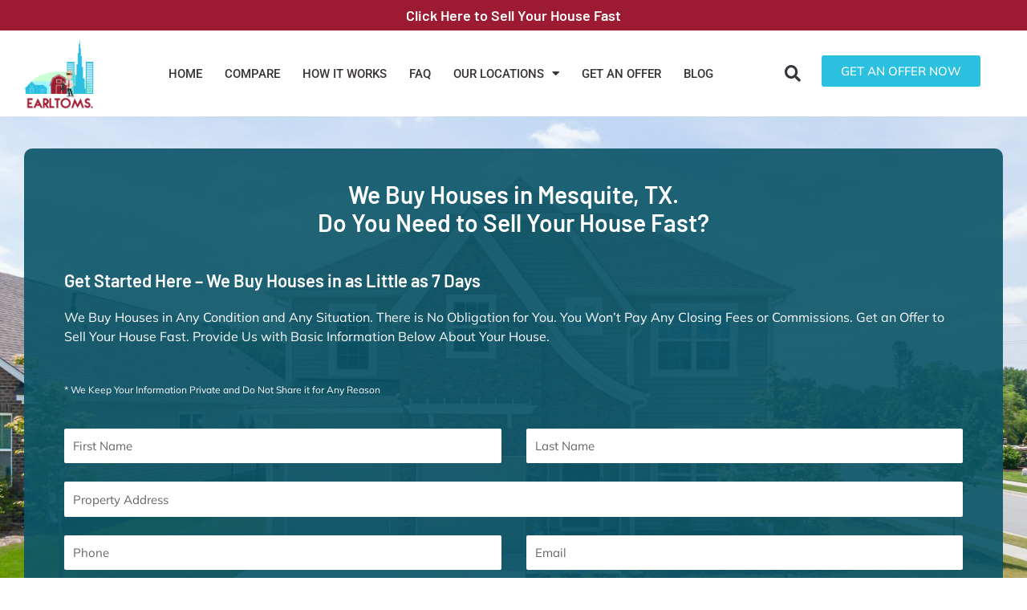

--- FILE ---
content_type: text/html; charset=UTF-8
request_url: https://earltoms.com/mesquite-tx/
body_size: 32696
content:
<!DOCTYPE html>
<html lang="en" prefix="og: https://ogp.me/ns#">
<head>
<meta charset="UTF-8">
<meta name="viewport" content="width=device-width, initial-scale=1">
	<link rel="profile" href="https://gmpg.org/xfn/11"> 
		<style>img:is([sizes="auto" i], [sizes^="auto," i]) { contain-intrinsic-size: 3000px 1500px }</style>
	
<!-- Search Engine Optimization by Rank Math PRO - https://rankmath.com/ -->
<title>Cash Homebuyer Mesquite, TX | Sell Your Home Fast | (205) 715-8201</title>
<meta name="description" content="Do you to sell your home fast in Mesquite, Texas? We can close fast when you need to sell a house in the area. We Buy Houses in Mesquite &amp; surrounding areas"/>
<meta name="robots" content="follow, index, max-snippet:-1, max-video-preview:-1, max-image-preview:large"/>
<link rel="canonical" href="https://earltoms.com/mesquite-tx/" />
<meta property="og:locale" content="en_US" />
<meta property="og:type" content="article" />
<meta property="og:title" content="Cash Homebuyer Mesquite, TX | Sell Your Home Fast | (205) 715-8201" />
<meta property="og:description" content="Do you to sell your home fast in Mesquite, Texas? We can close fast when you need to sell a house in the area. We Buy Houses in Mesquite &amp; surrounding areas" />
<meta property="og:url" content="https://earltoms.com/mesquite-tx/" />
<meta property="og:site_name" content="EarlToms" />
<meta property="article:publisher" content="https://www.facebook.com/earltomsrealestate" />
<meta property="og:updated_time" content="2024-05-18T13:35:03-05:00" />
<meta property="og:image" content="https://earltoms.com/wp-content/uploads/2022/11/Mesquite-TX.jpeg" />
<meta property="og:image:secure_url" content="https://earltoms.com/wp-content/uploads/2022/11/Mesquite-TX.jpeg" />
<meta property="og:image:width" content="1024" />
<meta property="og:image:height" content="576" />
<meta property="og:image:alt" content="Mesquite, TX" />
<meta property="og:image:type" content="image/jpeg" />
<meta property="article:published_time" content="2022-10-31T05:22:44-05:00" />
<meta property="article:modified_time" content="2024-05-18T13:35:03-05:00" />
<meta name="twitter:card" content="summary_large_image" />
<meta name="twitter:title" content="Cash Homebuyer Mesquite, TX | Sell Your Home Fast | (205) 715-8201" />
<meta name="twitter:description" content="Do you to sell your home fast in Mesquite, Texas? We can close fast when you need to sell a house in the area. We Buy Houses in Mesquite &amp; surrounding areas" />
<meta name="twitter:site" content="@toms_earl" />
<meta name="twitter:creator" content="@toms_earl" />
<meta name="twitter:image" content="https://earltoms.com/wp-content/uploads/2022/11/Mesquite-TX.jpeg" />
<meta name="twitter:label1" content="Time to read" />
<meta name="twitter:data1" content="6 minutes" />
<script type="application/ld+json" class="rank-math-schema-pro">{"@context":"https://schema.org","@graph":[{"@type":"Place","@id":"https://earltoms.com/#place","address":{"@type":"PostalAddress","streetAddress":"1821 11th Ave S, #55331","addressLocality":"Birmingham","addressRegion":"Alabama","postalCode":"35205","addressCountry":"United States"}},{"@type":["ProfessionalService","Organization"],"@id":"https://earltoms.com/#organization","name":"EarlToms","url":"https://earltoms.com","sameAs":["https://www.facebook.com/earltomsrealestate","https://twitter.com/toms_earl"],"address":{"@type":"PostalAddress","streetAddress":"1821 11th Ave S, #55331","addressLocality":"Birmingham","addressRegion":"Alabama","postalCode":"35205","addressCountry":"United States"},"logo":{"@type":"ImageObject","@id":"https://earltoms.com/#logo","url":"https://earltoms.com/wp-content/uploads/2022/09/EarlTomsLogo-e1666945430576.png","contentUrl":"https://earltoms.com/wp-content/uploads/2022/09/EarlTomsLogo-e1666945430576.png","caption":"EarlToms","inLanguage":"en","width":"1525","height":"1525"},"priceRange":"$$","openingHours":["Monday 800:-5:00","Tuesday,Wednesday,Thursday,Friday 8:00-5:00"],"location":{"@id":"https://earltoms.com/#place"},"image":{"@id":"https://earltoms.com/#logo"}},{"@type":"WebSite","@id":"https://earltoms.com/#website","url":"https://earltoms.com","name":"EarlToms","alternateName":"EarlToms Buys Houses","publisher":{"@id":"https://earltoms.com/#organization"},"inLanguage":"en"},{"@type":"ImageObject","@id":"https://earltoms.com/wp-content/uploads/2022/11/Mesquite-TX.jpeg","url":"https://earltoms.com/wp-content/uploads/2022/11/Mesquite-TX.jpeg","width":"1024","height":"576","caption":"Mesquite, TX","inLanguage":"en"},{"@type":"BreadcrumbList","@id":"https://earltoms.com/mesquite-tx/#breadcrumb","itemListElement":[{"@type":"ListItem","position":"1","item":{"@id":"https://earltoms.com","name":"EarlToms"}},{"@type":"ListItem","position":"2","item":{"@id":"https://earltoms.com/mesquite-tx/","name":"mesquite tx"}}]},{"@type":"WebPage","@id":"https://earltoms.com/mesquite-tx/#webpage","url":"https://earltoms.com/mesquite-tx/","name":"Cash Homebuyer Mesquite, TX | Sell Your Home Fast | (205) 715-8201","datePublished":"2022-10-31T05:22:44-05:00","dateModified":"2024-05-18T13:35:03-05:00","isPartOf":{"@id":"https://earltoms.com/#website"},"primaryImageOfPage":{"@id":"https://earltoms.com/wp-content/uploads/2022/11/Mesquite-TX.jpeg"},"inLanguage":"en","breadcrumb":{"@id":"https://earltoms.com/mesquite-tx/#breadcrumb"}},{"@type":"Person","@id":"https://earltoms.com/mesquite-tx/#author","name":"Earltoms","image":{"@type":"ImageObject","@id":"https://secure.gravatar.com/avatar/bea97cc68b4a3200a6d41c388b339a34cbf0a45cfa9f7758b8a7c2544a844b8a?s=96&amp;d=mm&amp;r=g","url":"https://secure.gravatar.com/avatar/bea97cc68b4a3200a6d41c388b339a34cbf0a45cfa9f7758b8a7c2544a844b8a?s=96&amp;d=mm&amp;r=g","caption":"Earltoms","inLanguage":"en"},"sameAs":["https://earltoms.com"],"worksFor":{"@id":"https://earltoms.com/#organization"}},{"@type":"Article","headline":"Cash Homebuyer Mesquite, TX | Sell Your Home Fast | (205) 715-8201","keywords":"Mesquite","datePublished":"2022-10-31T05:22:44-05:00","dateModified":"2024-05-18T13:35:03-05:00","author":{"@id":"https://earltoms.com/mesquite-tx/#author","name":"Earltoms"},"publisher":{"@id":"https://earltoms.com/#organization"},"description":"Do you to sell your home fast in Mesquite, Texas? We can close fast when you need to sell a house in the area. We Buy Houses in Mesquite &amp; surrounding areas","name":"Cash Homebuyer Mesquite, TX | Sell Your Home Fast | (205) 715-8201","@id":"https://earltoms.com/mesquite-tx/#richSnippet","isPartOf":{"@id":"https://earltoms.com/mesquite-tx/#webpage"},"image":{"@id":"https://earltoms.com/wp-content/uploads/2022/11/Mesquite-TX.jpeg"},"inLanguage":"en","mainEntityOfPage":{"@id":"https://earltoms.com/mesquite-tx/#webpage"}}]}</script>
<!-- /Rank Math WordPress SEO plugin -->

<link rel="alternate" type="application/rss+xml" title="EarlToms &raquo; Feed" href="https://earltoms.com/feed/" />
<link rel="alternate" type="application/rss+xml" title="EarlToms &raquo; Comments Feed" href="https://earltoms.com/comments/feed/" />
<script>
window._wpemojiSettings = {"baseUrl":"https:\/\/s.w.org\/images\/core\/emoji\/16.0.1\/72x72\/","ext":".png","svgUrl":"https:\/\/s.w.org\/images\/core\/emoji\/16.0.1\/svg\/","svgExt":".svg","source":{"concatemoji":"https:\/\/earltoms.com\/wp-includes\/js\/wp-emoji-release.min.js?ver=6.8.3"}};
/*! This file is auto-generated */
!function(s,n){var o,i,e;function c(e){try{var t={supportTests:e,timestamp:(new Date).valueOf()};sessionStorage.setItem(o,JSON.stringify(t))}catch(e){}}function p(e,t,n){e.clearRect(0,0,e.canvas.width,e.canvas.height),e.fillText(t,0,0);var t=new Uint32Array(e.getImageData(0,0,e.canvas.width,e.canvas.height).data),a=(e.clearRect(0,0,e.canvas.width,e.canvas.height),e.fillText(n,0,0),new Uint32Array(e.getImageData(0,0,e.canvas.width,e.canvas.height).data));return t.every(function(e,t){return e===a[t]})}function u(e,t){e.clearRect(0,0,e.canvas.width,e.canvas.height),e.fillText(t,0,0);for(var n=e.getImageData(16,16,1,1),a=0;a<n.data.length;a++)if(0!==n.data[a])return!1;return!0}function f(e,t,n,a){switch(t){case"flag":return n(e,"\ud83c\udff3\ufe0f\u200d\u26a7\ufe0f","\ud83c\udff3\ufe0f\u200b\u26a7\ufe0f")?!1:!n(e,"\ud83c\udde8\ud83c\uddf6","\ud83c\udde8\u200b\ud83c\uddf6")&&!n(e,"\ud83c\udff4\udb40\udc67\udb40\udc62\udb40\udc65\udb40\udc6e\udb40\udc67\udb40\udc7f","\ud83c\udff4\u200b\udb40\udc67\u200b\udb40\udc62\u200b\udb40\udc65\u200b\udb40\udc6e\u200b\udb40\udc67\u200b\udb40\udc7f");case"emoji":return!a(e,"\ud83e\udedf")}return!1}function g(e,t,n,a){var r="undefined"!=typeof WorkerGlobalScope&&self instanceof WorkerGlobalScope?new OffscreenCanvas(300,150):s.createElement("canvas"),o=r.getContext("2d",{willReadFrequently:!0}),i=(o.textBaseline="top",o.font="600 32px Arial",{});return e.forEach(function(e){i[e]=t(o,e,n,a)}),i}function t(e){var t=s.createElement("script");t.src=e,t.defer=!0,s.head.appendChild(t)}"undefined"!=typeof Promise&&(o="wpEmojiSettingsSupports",i=["flag","emoji"],n.supports={everything:!0,everythingExceptFlag:!0},e=new Promise(function(e){s.addEventListener("DOMContentLoaded",e,{once:!0})}),new Promise(function(t){var n=function(){try{var e=JSON.parse(sessionStorage.getItem(o));if("object"==typeof e&&"number"==typeof e.timestamp&&(new Date).valueOf()<e.timestamp+604800&&"object"==typeof e.supportTests)return e.supportTests}catch(e){}return null}();if(!n){if("undefined"!=typeof Worker&&"undefined"!=typeof OffscreenCanvas&&"undefined"!=typeof URL&&URL.createObjectURL&&"undefined"!=typeof Blob)try{var e="postMessage("+g.toString()+"("+[JSON.stringify(i),f.toString(),p.toString(),u.toString()].join(",")+"));",a=new Blob([e],{type:"text/javascript"}),r=new Worker(URL.createObjectURL(a),{name:"wpTestEmojiSupports"});return void(r.onmessage=function(e){c(n=e.data),r.terminate(),t(n)})}catch(e){}c(n=g(i,f,p,u))}t(n)}).then(function(e){for(var t in e)n.supports[t]=e[t],n.supports.everything=n.supports.everything&&n.supports[t],"flag"!==t&&(n.supports.everythingExceptFlag=n.supports.everythingExceptFlag&&n.supports[t]);n.supports.everythingExceptFlag=n.supports.everythingExceptFlag&&!n.supports.flag,n.DOMReady=!1,n.readyCallback=function(){n.DOMReady=!0}}).then(function(){return e}).then(function(){var e;n.supports.everything||(n.readyCallback(),(e=n.source||{}).concatemoji?t(e.concatemoji):e.wpemoji&&e.twemoji&&(t(e.twemoji),t(e.wpemoji)))}))}((window,document),window._wpemojiSettings);
</script>
<link rel='stylesheet' id='astra-theme-css-css' href='https://earltoms.com/wp-content/themes/astra/assets/css/minified/main.min.css?ver=4.11.16' media='all' />
<style id='astra-theme-css-inline-css'>
:root{--ast-post-nav-space:0;--ast-container-default-xlg-padding:3em;--ast-container-default-lg-padding:3em;--ast-container-default-slg-padding:2em;--ast-container-default-md-padding:3em;--ast-container-default-sm-padding:3em;--ast-container-default-xs-padding:2.4em;--ast-container-default-xxs-padding:1.8em;--ast-code-block-background:#EEEEEE;--ast-comment-inputs-background:#FAFAFA;--ast-normal-container-width:1200px;--ast-narrow-container-width:750px;--ast-blog-title-font-weight:normal;--ast-blog-meta-weight:inherit;--ast-global-color-primary:var(--ast-global-color-5);--ast-global-color-secondary:var(--ast-global-color-4);--ast-global-color-alternate-background:var(--ast-global-color-7);--ast-global-color-subtle-background:var(--ast-global-color-6);--ast-bg-style-guide:#F8FAFC;--ast-shadow-style-guide:0px 0px 4px 0 #00000057;--ast-global-dark-bg-style:#fff;--ast-global-dark-lfs:#fbfbfb;--ast-widget-bg-color:#fafafa;--ast-wc-container-head-bg-color:#fbfbfb;--ast-title-layout-bg:#eeeeee;--ast-search-border-color:#e7e7e7;--ast-lifter-hover-bg:#e6e6e6;--ast-gallery-block-color:#000;--srfm-color-input-label:var(--ast-global-color-2);}html{font-size:93.75%;}a{color:var(--ast-global-color-0);}a:hover,a:focus{color:var(--ast-global-color-1);}body,button,input,select,textarea,.ast-button,.ast-custom-button{font-family:-apple-system,BlinkMacSystemFont,Segoe UI,Roboto,Oxygen-Sans,Ubuntu,Cantarell,Helvetica Neue,sans-serif;font-weight:inherit;font-size:15px;font-size:1rem;line-height:var(--ast-body-line-height,1.65em);}blockquote{color:var(--ast-global-color-3);}h1,h2,h3,h4,h5,h6,.entry-content :where(h1,h2,h3,h4,h5,h6),.site-title,.site-title a{font-weight:600;}.ast-site-identity .site-title a{color:var(--ast-global-color-2);}.site-title{font-size:35px;font-size:2.3333333333333rem;display:block;}.site-header .site-description{font-size:15px;font-size:1rem;display:none;}.entry-title{font-size:26px;font-size:1.7333333333333rem;}.archive .ast-article-post .ast-article-inner,.blog .ast-article-post .ast-article-inner,.archive .ast-article-post .ast-article-inner:hover,.blog .ast-article-post .ast-article-inner:hover{overflow:hidden;}h1,.entry-content :where(h1){font-size:40px;font-size:2.6666666666667rem;font-weight:600;line-height:1.4em;}h2,.entry-content :where(h2){font-size:32px;font-size:2.1333333333333rem;font-weight:600;line-height:1.3em;}h3,.entry-content :where(h3){font-size:26px;font-size:1.7333333333333rem;font-weight:600;line-height:1.3em;}h4,.entry-content :where(h4){font-size:24px;font-size:1.6rem;line-height:1.2em;font-weight:600;}h5,.entry-content :where(h5){font-size:20px;font-size:1.3333333333333rem;line-height:1.2em;font-weight:600;}h6,.entry-content :where(h6){font-size:16px;font-size:1.0666666666667rem;line-height:1.25em;font-weight:600;}::selection{background-color:var(--ast-global-color-0);color:#ffffff;}body,h1,h2,h3,h4,h5,h6,.entry-title a,.entry-content :where(h1,h2,h3,h4,h5,h6){color:var(--ast-global-color-3);}.tagcloud a:hover,.tagcloud a:focus,.tagcloud a.current-item{color:#ffffff;border-color:var(--ast-global-color-0);background-color:var(--ast-global-color-0);}input:focus,input[type="text"]:focus,input[type="email"]:focus,input[type="url"]:focus,input[type="password"]:focus,input[type="reset"]:focus,input[type="search"]:focus,textarea:focus{border-color:var(--ast-global-color-0);}input[type="radio"]:checked,input[type=reset],input[type="checkbox"]:checked,input[type="checkbox"]:hover:checked,input[type="checkbox"]:focus:checked,input[type=range]::-webkit-slider-thumb{border-color:var(--ast-global-color-0);background-color:var(--ast-global-color-0);box-shadow:none;}.site-footer a:hover + .post-count,.site-footer a:focus + .post-count{background:var(--ast-global-color-0);border-color:var(--ast-global-color-0);}.single .nav-links .nav-previous,.single .nav-links .nav-next{color:var(--ast-global-color-0);}.entry-meta,.entry-meta *{line-height:1.45;color:var(--ast-global-color-0);}.entry-meta a:not(.ast-button):hover,.entry-meta a:not(.ast-button):hover *,.entry-meta a:not(.ast-button):focus,.entry-meta a:not(.ast-button):focus *,.page-links > .page-link,.page-links .page-link:hover,.post-navigation a:hover{color:var(--ast-global-color-1);}#cat option,.secondary .calendar_wrap thead a,.secondary .calendar_wrap thead a:visited{color:var(--ast-global-color-0);}.secondary .calendar_wrap #today,.ast-progress-val span{background:var(--ast-global-color-0);}.secondary a:hover + .post-count,.secondary a:focus + .post-count{background:var(--ast-global-color-0);border-color:var(--ast-global-color-0);}.calendar_wrap #today > a{color:#ffffff;}.page-links .page-link,.single .post-navigation a{color:var(--ast-global-color-0);}.ast-search-menu-icon .search-form button.search-submit{padding:0 4px;}.ast-search-menu-icon form.search-form{padding-right:0;}.ast-search-menu-icon.slide-search input.search-field{width:0;}.ast-header-search .ast-search-menu-icon.ast-dropdown-active .search-form,.ast-header-search .ast-search-menu-icon.ast-dropdown-active .search-field:focus{transition:all 0.2s;}.search-form input.search-field:focus{outline:none;}.ast-archive-title{color:var(--ast-global-color-2);}.widget-title,.widget .wp-block-heading{font-size:21px;font-size:1.4rem;color:var(--ast-global-color-2);}.ast-single-post .entry-content a,.ast-comment-content a:not(.ast-comment-edit-reply-wrap a){text-decoration:underline;}.ast-single-post .wp-block-button .wp-block-button__link,.ast-single-post .elementor-widget-button .elementor-button,.ast-single-post .entry-content .uagb-tab a,.ast-single-post .entry-content .uagb-ifb-cta a,.ast-single-post .entry-content .wp-block-uagb-buttons a,.ast-single-post .entry-content .uabb-module-content a,.ast-single-post .entry-content .uagb-post-grid a,.ast-single-post .entry-content .uagb-timeline a,.ast-single-post .entry-content .uagb-toc__wrap a,.ast-single-post .entry-content .uagb-taxomony-box a,.entry-content .wp-block-latest-posts > li > a,.ast-single-post .entry-content .wp-block-file__button,a.ast-post-filter-single,.ast-single-post .wp-block-buttons .wp-block-button.is-style-outline .wp-block-button__link,.ast-single-post .ast-comment-content .comment-reply-link,.ast-single-post .ast-comment-content .comment-edit-link{text-decoration:none;}.ast-search-menu-icon.slide-search a:focus-visible:focus-visible,.astra-search-icon:focus-visible,#close:focus-visible,a:focus-visible,.ast-menu-toggle:focus-visible,.site .skip-link:focus-visible,.wp-block-loginout input:focus-visible,.wp-block-search.wp-block-search__button-inside .wp-block-search__inside-wrapper,.ast-header-navigation-arrow:focus-visible,.ast-orders-table__row .ast-orders-table__cell:focus-visible,a#ast-apply-coupon:focus-visible,#ast-apply-coupon:focus-visible,#close:focus-visible,.button.search-submit:focus-visible,#search_submit:focus,.normal-search:focus-visible,.ast-header-account-wrap:focus-visible,.astra-cart-drawer-close:focus,.ast-single-variation:focus,.ast-button:focus{outline-style:dotted;outline-color:inherit;outline-width:thin;}input:focus,input[type="text"]:focus,input[type="email"]:focus,input[type="url"]:focus,input[type="password"]:focus,input[type="reset"]:focus,input[type="search"]:focus,input[type="number"]:focus,textarea:focus,.wp-block-search__input:focus,[data-section="section-header-mobile-trigger"] .ast-button-wrap .ast-mobile-menu-trigger-minimal:focus,.ast-mobile-popup-drawer.active .menu-toggle-close:focus,#ast-scroll-top:focus,#coupon_code:focus,#ast-coupon-code:focus{border-style:dotted;border-color:inherit;border-width:thin;}input{outline:none;}.ast-logo-title-inline .site-logo-img{padding-right:1em;}.site-logo-img img{ transition:all 0.2s linear;}body .ast-oembed-container *{position:absolute;top:0;width:100%;height:100%;left:0;}body .wp-block-embed-pocket-casts .ast-oembed-container *{position:unset;}.ast-single-post-featured-section + article {margin-top: 2em;}.site-content .ast-single-post-featured-section img {width: 100%;overflow: hidden;object-fit: cover;}.site > .ast-single-related-posts-container {margin-top: 0;}@media (min-width: 922px) {.ast-desktop .ast-container--narrow {max-width: var(--ast-narrow-container-width);margin: 0 auto;}}.ast-page-builder-template .hentry {margin: 0;}.ast-page-builder-template .site-content > .ast-container {max-width: 100%;padding: 0;}.ast-page-builder-template .site .site-content #primary {padding: 0;margin: 0;}.ast-page-builder-template .no-results {text-align: center;margin: 4em auto;}.ast-page-builder-template .ast-pagination {padding: 2em;}.ast-page-builder-template .entry-header.ast-no-title.ast-no-thumbnail {margin-top: 0;}.ast-page-builder-template .entry-header.ast-header-without-markup {margin-top: 0;margin-bottom: 0;}.ast-page-builder-template .entry-header.ast-no-title.ast-no-meta {margin-bottom: 0;}.ast-page-builder-template.single .post-navigation {padding-bottom: 2em;}.ast-page-builder-template.single-post .site-content > .ast-container {max-width: 100%;}.ast-page-builder-template .entry-header {margin-top: 2em;margin-left: auto;margin-right: auto;}.ast-page-builder-template .ast-archive-description {margin: 2em auto 0;padding-left: 20px;padding-right: 20px;}.ast-page-builder-template .ast-row {margin-left: 0;margin-right: 0;}.single.ast-page-builder-template .entry-header + .entry-content,.single.ast-page-builder-template .ast-single-entry-banner + .site-content article .entry-content {margin-bottom: 2em;}@media(min-width: 921px) {.ast-page-builder-template.archive.ast-right-sidebar .ast-row article,.ast-page-builder-template.archive.ast-left-sidebar .ast-row article {padding-left: 0;padding-right: 0;}}@media (max-width:921.9px){#ast-desktop-header{display:none;}}@media (min-width:922px){#ast-mobile-header{display:none;}}.wp-block-buttons.aligncenter{justify-content:center;}@media (max-width:921px){.ast-theme-transparent-header #primary,.ast-theme-transparent-header #secondary{padding:0;}}@media (max-width:921px){.ast-plain-container.ast-no-sidebar #primary{padding:0;}}.ast-plain-container.ast-no-sidebar #primary{margin-top:0;margin-bottom:0;}.wp-block-button.is-style-outline .wp-block-button__link{border-color:var(--ast-global-color-0);}div.wp-block-button.is-style-outline > .wp-block-button__link:not(.has-text-color),div.wp-block-button.wp-block-button__link.is-style-outline:not(.has-text-color){color:var(--ast-global-color-0);}.wp-block-button.is-style-outline .wp-block-button__link:hover,.wp-block-buttons .wp-block-button.is-style-outline .wp-block-button__link:focus,.wp-block-buttons .wp-block-button.is-style-outline > .wp-block-button__link:not(.has-text-color):hover,.wp-block-buttons .wp-block-button.wp-block-button__link.is-style-outline:not(.has-text-color):hover{color:#ffffff;background-color:var(--ast-global-color-1);border-color:var(--ast-global-color-1);}.post-page-numbers.current .page-link,.ast-pagination .page-numbers.current{color:#ffffff;border-color:var(--ast-global-color-0);background-color:var(--ast-global-color-0);}.wp-block-button.is-style-outline .wp-block-button__link.wp-element-button,.ast-outline-button{border-color:var(--ast-global-color-0);font-family:inherit;font-weight:inherit;line-height:1em;}.wp-block-buttons .wp-block-button.is-style-outline > .wp-block-button__link:not(.has-text-color),.wp-block-buttons .wp-block-button.wp-block-button__link.is-style-outline:not(.has-text-color),.ast-outline-button{color:var(--ast-global-color-0);}.wp-block-button.is-style-outline .wp-block-button__link:hover,.wp-block-buttons .wp-block-button.is-style-outline .wp-block-button__link:focus,.wp-block-buttons .wp-block-button.is-style-outline > .wp-block-button__link:not(.has-text-color):hover,.wp-block-buttons .wp-block-button.wp-block-button__link.is-style-outline:not(.has-text-color):hover,.ast-outline-button:hover,.ast-outline-button:focus,.wp-block-uagb-buttons-child .uagb-buttons-repeater.ast-outline-button:hover,.wp-block-uagb-buttons-child .uagb-buttons-repeater.ast-outline-button:focus{color:#ffffff;background-color:var(--ast-global-color-1);border-color:var(--ast-global-color-1);}.wp-block-button .wp-block-button__link.wp-element-button.is-style-outline:not(.has-background),.wp-block-button.is-style-outline>.wp-block-button__link.wp-element-button:not(.has-background),.ast-outline-button{background-color:transparent;}.entry-content[data-ast-blocks-layout] > figure{margin-bottom:1em;}h1.widget-title{font-weight:600;}h2.widget-title{font-weight:600;}h3.widget-title{font-weight:600;}.elementor-widget-container .elementor-loop-container .e-loop-item[data-elementor-type="loop-item"]{width:100%;}#page{display:flex;flex-direction:column;min-height:100vh;}.ast-404-layout-1 h1.page-title{color:var(--ast-global-color-2);}.single .post-navigation a{line-height:1em;height:inherit;}.error-404 .page-sub-title{font-size:1.5rem;font-weight:inherit;}.search .site-content .content-area .search-form{margin-bottom:0;}#page .site-content{flex-grow:1;}.widget{margin-bottom:1.25em;}#secondary li{line-height:1.5em;}#secondary .wp-block-group h2{margin-bottom:0.7em;}#secondary h2{font-size:1.7rem;}.ast-separate-container .ast-article-post,.ast-separate-container .ast-article-single,.ast-separate-container .comment-respond{padding:3em;}.ast-separate-container .ast-article-single .ast-article-single{padding:0;}.ast-article-single .wp-block-post-template-is-layout-grid{padding-left:0;}.ast-separate-container .comments-title,.ast-narrow-container .comments-title{padding:1.5em 2em;}.ast-page-builder-template .comment-form-textarea,.ast-comment-formwrap .ast-grid-common-col{padding:0;}.ast-comment-formwrap{padding:0;display:inline-flex;column-gap:20px;width:100%;margin-left:0;margin-right:0;}.comments-area textarea#comment:focus,.comments-area textarea#comment:active,.comments-area .ast-comment-formwrap input[type="text"]:focus,.comments-area .ast-comment-formwrap input[type="text"]:active {box-shadow:none;outline:none;}.archive.ast-page-builder-template .entry-header{margin-top:2em;}.ast-page-builder-template .ast-comment-formwrap{width:100%;}.entry-title{margin-bottom:0.5em;}.ast-archive-description p{font-size:inherit;font-weight:inherit;line-height:inherit;}.ast-separate-container .ast-comment-list li.depth-1,.hentry{margin-bottom:2em;}@media (min-width:921px){.ast-left-sidebar.ast-page-builder-template #secondary,.archive.ast-right-sidebar.ast-page-builder-template .site-main{padding-left:20px;padding-right:20px;}}@media (max-width:544px){.ast-comment-formwrap.ast-row{column-gap:10px;display:inline-block;}#ast-commentform .ast-grid-common-col{position:relative;width:100%;}}@media (min-width:1201px){.ast-separate-container .ast-article-post,.ast-separate-container .ast-article-single,.ast-separate-container .ast-author-box,.ast-separate-container .ast-404-layout-1,.ast-separate-container .no-results{padding:3em;}}@media (max-width:921px){.ast-left-sidebar #content > .ast-container{display:flex;flex-direction:column-reverse;width:100%;}}@media (min-width:922px){.ast-separate-container.ast-right-sidebar #primary,.ast-separate-container.ast-left-sidebar #primary{border:0;}.search-no-results.ast-separate-container #primary{margin-bottom:4em;}}.wp-block-button .wp-block-button__link{color:#ffffff;}.wp-block-button .wp-block-button__link:hover,.wp-block-button .wp-block-button__link:focus{color:#ffffff;background-color:var(--ast-global-color-1);border-color:var(--ast-global-color-1);}.elementor-widget-heading h1.elementor-heading-title{line-height:1.4em;}.elementor-widget-heading h2.elementor-heading-title{line-height:1.3em;}.elementor-widget-heading h3.elementor-heading-title{line-height:1.3em;}.elementor-widget-heading h4.elementor-heading-title{line-height:1.2em;}.elementor-widget-heading h5.elementor-heading-title{line-height:1.2em;}.elementor-widget-heading h6.elementor-heading-title{line-height:1.25em;}.wp-block-button .wp-block-button__link,.wp-block-search .wp-block-search__button,body .wp-block-file .wp-block-file__button{border-color:var(--ast-global-color-0);background-color:var(--ast-global-color-0);color:#ffffff;font-family:inherit;font-weight:inherit;line-height:1em;padding-top:15px;padding-right:30px;padding-bottom:15px;padding-left:30px;}@media (max-width:921px){.wp-block-button .wp-block-button__link,.wp-block-search .wp-block-search__button,body .wp-block-file .wp-block-file__button{padding-top:14px;padding-right:28px;padding-bottom:14px;padding-left:28px;}}@media (max-width:544px){.wp-block-button .wp-block-button__link,.wp-block-search .wp-block-search__button,body .wp-block-file .wp-block-file__button{padding-top:12px;padding-right:24px;padding-bottom:12px;padding-left:24px;}}.menu-toggle,button,.ast-button,.ast-custom-button,.button,input#submit,input[type="button"],input[type="submit"],input[type="reset"],form[CLASS*="wp-block-search__"].wp-block-search .wp-block-search__inside-wrapper .wp-block-search__button,body .wp-block-file .wp-block-file__button,.search .search-submit{border-style:solid;border-top-width:0;border-right-width:0;border-left-width:0;border-bottom-width:0;color:#ffffff;border-color:var(--ast-global-color-0);background-color:var(--ast-global-color-0);padding-top:15px;padding-right:30px;padding-bottom:15px;padding-left:30px;font-family:inherit;font-weight:inherit;line-height:1em;}button:focus,.menu-toggle:hover,button:hover,.ast-button:hover,.ast-custom-button:hover .button:hover,.ast-custom-button:hover ,input[type=reset]:hover,input[type=reset]:focus,input#submit:hover,input#submit:focus,input[type="button"]:hover,input[type="button"]:focus,input[type="submit"]:hover,input[type="submit"]:focus,form[CLASS*="wp-block-search__"].wp-block-search .wp-block-search__inside-wrapper .wp-block-search__button:hover,form[CLASS*="wp-block-search__"].wp-block-search .wp-block-search__inside-wrapper .wp-block-search__button:focus,body .wp-block-file .wp-block-file__button:hover,body .wp-block-file .wp-block-file__button:focus{color:#ffffff;background-color:var(--ast-global-color-1);border-color:var(--ast-global-color-1);}form[CLASS*="wp-block-search__"].wp-block-search .wp-block-search__inside-wrapper .wp-block-search__button.has-icon{padding-top:calc(15px - 3px);padding-right:calc(30px - 3px);padding-bottom:calc(15px - 3px);padding-left:calc(30px - 3px);}@media (max-width:921px){.menu-toggle,button,.ast-button,.ast-custom-button,.button,input#submit,input[type="button"],input[type="submit"],input[type="reset"],form[CLASS*="wp-block-search__"].wp-block-search .wp-block-search__inside-wrapper .wp-block-search__button,body .wp-block-file .wp-block-file__button,.search .search-submit{padding-top:14px;padding-right:28px;padding-bottom:14px;padding-left:28px;}}@media (max-width:544px){.menu-toggle,button,.ast-button,.ast-custom-button,.button,input#submit,input[type="button"],input[type="submit"],input[type="reset"],form[CLASS*="wp-block-search__"].wp-block-search .wp-block-search__inside-wrapper .wp-block-search__button,body .wp-block-file .wp-block-file__button,.search .search-submit{padding-top:12px;padding-right:24px;padding-bottom:12px;padding-left:24px;}}@media (max-width:921px){.ast-mobile-header-stack .main-header-bar .ast-search-menu-icon{display:inline-block;}.ast-header-break-point.ast-header-custom-item-outside .ast-mobile-header-stack .main-header-bar .ast-search-icon{margin:0;}.ast-comment-avatar-wrap img{max-width:2.5em;}.ast-comment-meta{padding:0 1.8888em 1.3333em;}.ast-separate-container .ast-comment-list li.depth-1{padding:1.5em 2.14em;}.ast-separate-container .comment-respond{padding:2em 2.14em;}}@media (min-width:544px){.ast-container{max-width:100%;}}@media (max-width:544px){.ast-separate-container .ast-article-post,.ast-separate-container .ast-article-single,.ast-separate-container .comments-title,.ast-separate-container .ast-archive-description{padding:1.5em 1em;}.ast-separate-container #content .ast-container{padding-left:0.54em;padding-right:0.54em;}.ast-separate-container .ast-comment-list .bypostauthor{padding:.5em;}.ast-search-menu-icon.ast-dropdown-active .search-field{width:170px;}} #ast-mobile-header .ast-site-header-cart-li a{pointer-events:none;}.ast-separate-container{background-color:var(--ast-global-color-4);}@media (max-width:921px){.site-title{display:block;}.site-header .site-description{display:none;}h1,.entry-content :where(h1){font-size:30px;}h2,.entry-content :where(h2){font-size:25px;}h3,.entry-content :where(h3){font-size:20px;}}@media (max-width:544px){.site-title{display:block;}.site-header .site-description{display:none;}h1,.entry-content :where(h1){font-size:30px;}h2,.entry-content :where(h2){font-size:25px;}h3,.entry-content :where(h3){font-size:20px;}}@media (max-width:921px){html{font-size:85.5%;}}@media (max-width:544px){html{font-size:85.5%;}}@media (min-width:922px){.ast-container{max-width:1240px;}}@media (min-width:922px){.site-content .ast-container{display:flex;}}@media (max-width:921px){.site-content .ast-container{flex-direction:column;}}@media (min-width:922px){.main-header-menu .sub-menu .menu-item.ast-left-align-sub-menu:hover > .sub-menu,.main-header-menu .sub-menu .menu-item.ast-left-align-sub-menu.focus > .sub-menu{margin-left:-0px;}}.site .comments-area{padding-bottom:3em;}.wp-block-file {display: flex;align-items: center;flex-wrap: wrap;justify-content: space-between;}.wp-block-pullquote {border: none;}.wp-block-pullquote blockquote::before {content: "\201D";font-family: "Helvetica",sans-serif;display: flex;transform: rotate( 180deg );font-size: 6rem;font-style: normal;line-height: 1;font-weight: bold;align-items: center;justify-content: center;}.has-text-align-right > blockquote::before {justify-content: flex-start;}.has-text-align-left > blockquote::before {justify-content: flex-end;}figure.wp-block-pullquote.is-style-solid-color blockquote {max-width: 100%;text-align: inherit;}:root {--wp--custom--ast-default-block-top-padding: 3em;--wp--custom--ast-default-block-right-padding: 3em;--wp--custom--ast-default-block-bottom-padding: 3em;--wp--custom--ast-default-block-left-padding: 3em;--wp--custom--ast-container-width: 1200px;--wp--custom--ast-content-width-size: 1200px;--wp--custom--ast-wide-width-size: calc(1200px + var(--wp--custom--ast-default-block-left-padding) + var(--wp--custom--ast-default-block-right-padding));}.ast-narrow-container {--wp--custom--ast-content-width-size: 750px;--wp--custom--ast-wide-width-size: 750px;}@media(max-width: 921px) {:root {--wp--custom--ast-default-block-top-padding: 3em;--wp--custom--ast-default-block-right-padding: 2em;--wp--custom--ast-default-block-bottom-padding: 3em;--wp--custom--ast-default-block-left-padding: 2em;}}@media(max-width: 544px) {:root {--wp--custom--ast-default-block-top-padding: 3em;--wp--custom--ast-default-block-right-padding: 1.5em;--wp--custom--ast-default-block-bottom-padding: 3em;--wp--custom--ast-default-block-left-padding: 1.5em;}}.entry-content > .wp-block-group,.entry-content > .wp-block-cover,.entry-content > .wp-block-columns {padding-top: var(--wp--custom--ast-default-block-top-padding);padding-right: var(--wp--custom--ast-default-block-right-padding);padding-bottom: var(--wp--custom--ast-default-block-bottom-padding);padding-left: var(--wp--custom--ast-default-block-left-padding);}.ast-plain-container.ast-no-sidebar .entry-content > .alignfull,.ast-page-builder-template .ast-no-sidebar .entry-content > .alignfull {margin-left: calc( -50vw + 50%);margin-right: calc( -50vw + 50%);max-width: 100vw;width: 100vw;}.ast-plain-container.ast-no-sidebar .entry-content .alignfull .alignfull,.ast-page-builder-template.ast-no-sidebar .entry-content .alignfull .alignfull,.ast-plain-container.ast-no-sidebar .entry-content .alignfull .alignwide,.ast-page-builder-template.ast-no-sidebar .entry-content .alignfull .alignwide,.ast-plain-container.ast-no-sidebar .entry-content .alignwide .alignfull,.ast-page-builder-template.ast-no-sidebar .entry-content .alignwide .alignfull,.ast-plain-container.ast-no-sidebar .entry-content .alignwide .alignwide,.ast-page-builder-template.ast-no-sidebar .entry-content .alignwide .alignwide,.ast-plain-container.ast-no-sidebar .entry-content .wp-block-column .alignfull,.ast-page-builder-template.ast-no-sidebar .entry-content .wp-block-column .alignfull,.ast-plain-container.ast-no-sidebar .entry-content .wp-block-column .alignwide,.ast-page-builder-template.ast-no-sidebar .entry-content .wp-block-column .alignwide {margin-left: auto;margin-right: auto;width: 100%;}[data-ast-blocks-layout] .wp-block-separator:not(.is-style-dots) {height: 0;}[data-ast-blocks-layout] .wp-block-separator {margin: 20px auto;}[data-ast-blocks-layout] .wp-block-separator:not(.is-style-wide):not(.is-style-dots) {max-width: 100px;}[data-ast-blocks-layout] .wp-block-separator.has-background {padding: 0;}.entry-content[data-ast-blocks-layout] > * {max-width: var(--wp--custom--ast-content-width-size);margin-left: auto;margin-right: auto;}.entry-content[data-ast-blocks-layout] > .alignwide {max-width: var(--wp--custom--ast-wide-width-size);}.entry-content[data-ast-blocks-layout] .alignfull {max-width: none;}.entry-content .wp-block-columns {margin-bottom: 0;}blockquote {margin: 1.5em;border-color: rgba(0,0,0,0.05);}.wp-block-quote:not(.has-text-align-right):not(.has-text-align-center) {border-left: 5px solid rgba(0,0,0,0.05);}.has-text-align-right > blockquote,blockquote.has-text-align-right {border-right: 5px solid rgba(0,0,0,0.05);}.has-text-align-left > blockquote,blockquote.has-text-align-left {border-left: 5px solid rgba(0,0,0,0.05);}.wp-block-site-tagline,.wp-block-latest-posts .read-more {margin-top: 15px;}.wp-block-loginout p label {display: block;}.wp-block-loginout p:not(.login-remember):not(.login-submit) input {width: 100%;}.wp-block-loginout input:focus {border-color: transparent;}.wp-block-loginout input:focus {outline: thin dotted;}.entry-content .wp-block-media-text .wp-block-media-text__content {padding: 0 0 0 8%;}.entry-content .wp-block-media-text.has-media-on-the-right .wp-block-media-text__content {padding: 0 8% 0 0;}.entry-content .wp-block-media-text.has-background .wp-block-media-text__content {padding: 8%;}.entry-content .wp-block-cover:not([class*="background-color"]):not(.has-text-color.has-link-color) .wp-block-cover__inner-container,.entry-content .wp-block-cover:not([class*="background-color"]) .wp-block-cover-image-text,.entry-content .wp-block-cover:not([class*="background-color"]) .wp-block-cover-text,.entry-content .wp-block-cover-image:not([class*="background-color"]) .wp-block-cover__inner-container,.entry-content .wp-block-cover-image:not([class*="background-color"]) .wp-block-cover-image-text,.entry-content .wp-block-cover-image:not([class*="background-color"]) .wp-block-cover-text {color: var(--ast-global-color-primary,var(--ast-global-color-5));}.wp-block-loginout .login-remember input {width: 1.1rem;height: 1.1rem;margin: 0 5px 4px 0;vertical-align: middle;}.wp-block-latest-posts > li > *:first-child,.wp-block-latest-posts:not(.is-grid) > li:first-child {margin-top: 0;}.entry-content > .wp-block-buttons,.entry-content > .wp-block-uagb-buttons {margin-bottom: 1.5em;}.wp-block-search__inside-wrapper .wp-block-search__input {padding: 0 10px;color: var(--ast-global-color-3);background: var(--ast-global-color-primary,var(--ast-global-color-5));border-color: var(--ast-border-color);}.wp-block-latest-posts .read-more {margin-bottom: 1.5em;}.wp-block-search__no-button .wp-block-search__inside-wrapper .wp-block-search__input {padding-top: 5px;padding-bottom: 5px;}.wp-block-latest-posts .wp-block-latest-posts__post-date,.wp-block-latest-posts .wp-block-latest-posts__post-author {font-size: 1rem;}.wp-block-latest-posts > li > *,.wp-block-latest-posts:not(.is-grid) > li {margin-top: 12px;margin-bottom: 12px;}.ast-page-builder-template .entry-content[data-ast-blocks-layout] > .alignwide:where(:not(.uagb-is-root-container):not(.spectra-is-root-container)) > * {max-width: var(--wp--custom--ast-wide-width-size);}.ast-page-builder-template .entry-content[data-ast-blocks-layout] > .inherit-container-width > *,.ast-page-builder-template .entry-content[data-ast-blocks-layout] > *:not(.wp-block-group):where(:not(.uagb-is-root-container):not(.spectra-is-root-container)) > *,.entry-content[data-ast-blocks-layout] > .wp-block-cover .wp-block-cover__inner-container {max-width: var(--wp--custom--ast-content-width-size) ;margin-left: auto;margin-right: auto;}.ast-page-builder-template .entry-content[data-ast-blocks-layout] > *,.ast-page-builder-template .entry-content[data-ast-blocks-layout] > .alignfull:where(:not(.wp-block-group):not(.uagb-is-root-container):not(.spectra-is-root-container)) > * {max-width: none;}.entry-content[data-ast-blocks-layout] .wp-block-cover:not(.alignleft):not(.alignright) {width: auto;}@media(max-width: 1200px) {.ast-separate-container .entry-content > .alignfull,.ast-separate-container .entry-content[data-ast-blocks-layout] > .alignwide,.ast-plain-container .entry-content[data-ast-blocks-layout] > .alignwide,.ast-plain-container .entry-content .alignfull {margin-left: calc(-1 * min(var(--ast-container-default-xlg-padding),20px)) ;margin-right: calc(-1 * min(var(--ast-container-default-xlg-padding),20px));}}@media(min-width: 1201px) {.ast-separate-container .entry-content > .alignfull {margin-left: calc(-1 * var(--ast-container-default-xlg-padding) );margin-right: calc(-1 * var(--ast-container-default-xlg-padding) );}.ast-separate-container .entry-content[data-ast-blocks-layout] > .alignwide,.ast-plain-container .entry-content[data-ast-blocks-layout] > .alignwide {margin-left: calc(-1 * var(--wp--custom--ast-default-block-left-padding) );margin-right: calc(-1 * var(--wp--custom--ast-default-block-right-padding) );}}@media(min-width: 921px) {.ast-separate-container .entry-content .wp-block-group.alignwide:not(.inherit-container-width) > :where(:not(.alignleft):not(.alignright)),.ast-plain-container .entry-content .wp-block-group.alignwide:not(.inherit-container-width) > :where(:not(.alignleft):not(.alignright)) {max-width: calc( var(--wp--custom--ast-content-width-size) + 80px );}.ast-plain-container.ast-right-sidebar .entry-content[data-ast-blocks-layout] .alignfull,.ast-plain-container.ast-left-sidebar .entry-content[data-ast-blocks-layout] .alignfull {margin-left: -60px;margin-right: -60px;}}@media(min-width: 544px) {.entry-content > .alignleft {margin-right: 20px;}.entry-content > .alignright {margin-left: 20px;}}@media (max-width:544px){.wp-block-columns .wp-block-column:not(:last-child){margin-bottom:20px;}.wp-block-latest-posts{margin:0;}}@media( max-width: 600px ) {.entry-content .wp-block-media-text .wp-block-media-text__content,.entry-content .wp-block-media-text.has-media-on-the-right .wp-block-media-text__content {padding: 8% 0 0;}.entry-content .wp-block-media-text.has-background .wp-block-media-text__content {padding: 8%;}}.ast-narrow-container .site-content .wp-block-uagb-image--align-full .wp-block-uagb-image__figure {max-width: 100%;margin-left: auto;margin-right: auto;}:root .has-ast-global-color-0-color{color:var(--ast-global-color-0);}:root .has-ast-global-color-0-background-color{background-color:var(--ast-global-color-0);}:root .wp-block-button .has-ast-global-color-0-color{color:var(--ast-global-color-0);}:root .wp-block-button .has-ast-global-color-0-background-color{background-color:var(--ast-global-color-0);}:root .has-ast-global-color-1-color{color:var(--ast-global-color-1);}:root .has-ast-global-color-1-background-color{background-color:var(--ast-global-color-1);}:root .wp-block-button .has-ast-global-color-1-color{color:var(--ast-global-color-1);}:root .wp-block-button .has-ast-global-color-1-background-color{background-color:var(--ast-global-color-1);}:root .has-ast-global-color-2-color{color:var(--ast-global-color-2);}:root .has-ast-global-color-2-background-color{background-color:var(--ast-global-color-2);}:root .wp-block-button .has-ast-global-color-2-color{color:var(--ast-global-color-2);}:root .wp-block-button .has-ast-global-color-2-background-color{background-color:var(--ast-global-color-2);}:root .has-ast-global-color-3-color{color:var(--ast-global-color-3);}:root .has-ast-global-color-3-background-color{background-color:var(--ast-global-color-3);}:root .wp-block-button .has-ast-global-color-3-color{color:var(--ast-global-color-3);}:root .wp-block-button .has-ast-global-color-3-background-color{background-color:var(--ast-global-color-3);}:root .has-ast-global-color-4-color{color:var(--ast-global-color-4);}:root .has-ast-global-color-4-background-color{background-color:var(--ast-global-color-4);}:root .wp-block-button .has-ast-global-color-4-color{color:var(--ast-global-color-4);}:root .wp-block-button .has-ast-global-color-4-background-color{background-color:var(--ast-global-color-4);}:root .has-ast-global-color-5-color{color:var(--ast-global-color-5);}:root .has-ast-global-color-5-background-color{background-color:var(--ast-global-color-5);}:root .wp-block-button .has-ast-global-color-5-color{color:var(--ast-global-color-5);}:root .wp-block-button .has-ast-global-color-5-background-color{background-color:var(--ast-global-color-5);}:root .has-ast-global-color-6-color{color:var(--ast-global-color-6);}:root .has-ast-global-color-6-background-color{background-color:var(--ast-global-color-6);}:root .wp-block-button .has-ast-global-color-6-color{color:var(--ast-global-color-6);}:root .wp-block-button .has-ast-global-color-6-background-color{background-color:var(--ast-global-color-6);}:root .has-ast-global-color-7-color{color:var(--ast-global-color-7);}:root .has-ast-global-color-7-background-color{background-color:var(--ast-global-color-7);}:root .wp-block-button .has-ast-global-color-7-color{color:var(--ast-global-color-7);}:root .wp-block-button .has-ast-global-color-7-background-color{background-color:var(--ast-global-color-7);}:root .has-ast-global-color-8-color{color:var(--ast-global-color-8);}:root .has-ast-global-color-8-background-color{background-color:var(--ast-global-color-8);}:root .wp-block-button .has-ast-global-color-8-color{color:var(--ast-global-color-8);}:root .wp-block-button .has-ast-global-color-8-background-color{background-color:var(--ast-global-color-8);}:root{--ast-global-color-0:#0170B9;--ast-global-color-1:#3a3a3a;--ast-global-color-2:#3a3a3a;--ast-global-color-3:#4B4F58;--ast-global-color-4:#F5F5F5;--ast-global-color-5:#FFFFFF;--ast-global-color-6:#E5E5E5;--ast-global-color-7:#424242;--ast-global-color-8:#000000;}:root {--ast-border-color : var(--ast-global-color-6);}.ast-single-entry-banner {-js-display: flex;display: flex;flex-direction: column;justify-content: center;text-align: center;position: relative;background: var(--ast-title-layout-bg);}.ast-single-entry-banner[data-banner-layout="layout-1"] {max-width: 1200px;background: inherit;padding: 20px 0;}.ast-single-entry-banner[data-banner-width-type="custom"] {margin: 0 auto;width: 100%;}.ast-single-entry-banner + .site-content .entry-header {margin-bottom: 0;}.site .ast-author-avatar {--ast-author-avatar-size: ;}a.ast-underline-text {text-decoration: underline;}.ast-container > .ast-terms-link {position: relative;display: block;}a.ast-button.ast-badge-tax {padding: 4px 8px;border-radius: 3px;font-size: inherit;}header.entry-header{text-align:left;}header.entry-header > *:not(:last-child){margin-bottom:10px;}@media (max-width:921px){header.entry-header{text-align:left;}}@media (max-width:544px){header.entry-header{text-align:left;}}.ast-archive-entry-banner {-js-display: flex;display: flex;flex-direction: column;justify-content: center;text-align: center;position: relative;background: var(--ast-title-layout-bg);}.ast-archive-entry-banner[data-banner-width-type="custom"] {margin: 0 auto;width: 100%;}.ast-archive-entry-banner[data-banner-layout="layout-1"] {background: inherit;padding: 20px 0;text-align: left;}body.archive .ast-archive-description{max-width:1200px;width:100%;text-align:left;padding-top:3em;padding-right:3em;padding-bottom:3em;padding-left:3em;}body.archive .ast-archive-description .ast-archive-title,body.archive .ast-archive-description .ast-archive-title *{font-size:40px;font-size:2.6666666666667rem;text-transform:capitalize;}body.archive .ast-archive-description > *:not(:last-child){margin-bottom:10px;}@media (max-width:921px){body.archive .ast-archive-description{text-align:left;}}@media (max-width:544px){body.archive .ast-archive-description{text-align:left;}}.ast-breadcrumbs .trail-browse,.ast-breadcrumbs .trail-items,.ast-breadcrumbs .trail-items li{display:inline-block;margin:0;padding:0;border:none;background:inherit;text-indent:0;text-decoration:none;}.ast-breadcrumbs .trail-browse{font-size:inherit;font-style:inherit;font-weight:inherit;color:inherit;}.ast-breadcrumbs .trail-items{list-style:none;}.trail-items li::after{padding:0 0.3em;content:"\00bb";}.trail-items li:last-of-type::after{display:none;}h1,h2,h3,h4,h5,h6,.entry-content :where(h1,h2,h3,h4,h5,h6){color:var(--ast-global-color-2);}.entry-title a{color:var(--ast-global-color-2);}@media (max-width:921px){.ast-builder-grid-row-container.ast-builder-grid-row-tablet-3-firstrow .ast-builder-grid-row > *:first-child,.ast-builder-grid-row-container.ast-builder-grid-row-tablet-3-lastrow .ast-builder-grid-row > *:last-child{grid-column:1 / -1;}}@media (max-width:544px){.ast-builder-grid-row-container.ast-builder-grid-row-mobile-3-firstrow .ast-builder-grid-row > *:first-child,.ast-builder-grid-row-container.ast-builder-grid-row-mobile-3-lastrow .ast-builder-grid-row > *:last-child{grid-column:1 / -1;}}.ast-builder-layout-element[data-section="title_tagline"]{display:flex;}@media (max-width:921px){.ast-header-break-point .ast-builder-layout-element[data-section="title_tagline"]{display:flex;}}@media (max-width:544px){.ast-header-break-point .ast-builder-layout-element[data-section="title_tagline"]{display:flex;}}.ast-builder-menu-1{font-family:inherit;font-weight:inherit;}.ast-builder-menu-1 .sub-menu,.ast-builder-menu-1 .inline-on-mobile .sub-menu{border-top-width:2px;border-bottom-width:0px;border-right-width:0px;border-left-width:0px;border-color:var(--ast-global-color-0);border-style:solid;}.ast-builder-menu-1 .sub-menu .sub-menu{top:-2px;}.ast-builder-menu-1 .main-header-menu > .menu-item > .sub-menu,.ast-builder-menu-1 .main-header-menu > .menu-item > .astra-full-megamenu-wrapper{margin-top:0px;}.ast-desktop .ast-builder-menu-1 .main-header-menu > .menu-item > .sub-menu:before,.ast-desktop .ast-builder-menu-1 .main-header-menu > .menu-item > .astra-full-megamenu-wrapper:before{height:calc( 0px + 2px + 5px );}.ast-desktop .ast-builder-menu-1 .menu-item .sub-menu .menu-link{border-style:none;}@media (max-width:921px){.ast-header-break-point .ast-builder-menu-1 .menu-item.menu-item-has-children > .ast-menu-toggle{top:0;}.ast-builder-menu-1 .inline-on-mobile .menu-item.menu-item-has-children > .ast-menu-toggle{right:-15px;}.ast-builder-menu-1 .menu-item-has-children > .menu-link:after{content:unset;}.ast-builder-menu-1 .main-header-menu > .menu-item > .sub-menu,.ast-builder-menu-1 .main-header-menu > .menu-item > .astra-full-megamenu-wrapper{margin-top:0;}}@media (max-width:544px){.ast-header-break-point .ast-builder-menu-1 .menu-item.menu-item-has-children > .ast-menu-toggle{top:0;}.ast-builder-menu-1 .main-header-menu > .menu-item > .sub-menu,.ast-builder-menu-1 .main-header-menu > .menu-item > .astra-full-megamenu-wrapper{margin-top:0;}}.ast-builder-menu-1{display:flex;}@media (max-width:921px){.ast-header-break-point .ast-builder-menu-1{display:flex;}}@media (max-width:544px){.ast-header-break-point .ast-builder-menu-1{display:flex;}}.site-below-footer-wrap{padding-top:20px;padding-bottom:20px;}.site-below-footer-wrap[data-section="section-below-footer-builder"]{background-color:var( --ast-global-color-primary,--ast-global-color-4 );min-height:80px;border-style:solid;border-width:0px;border-top-width:1px;border-top-color:var(--ast-global-color-subtle-background,--ast-global-color-6);}.site-below-footer-wrap[data-section="section-below-footer-builder"] .ast-builder-grid-row{max-width:1200px;min-height:80px;margin-left:auto;margin-right:auto;}.site-below-footer-wrap[data-section="section-below-footer-builder"] .ast-builder-grid-row,.site-below-footer-wrap[data-section="section-below-footer-builder"] .site-footer-section{align-items:flex-start;}.site-below-footer-wrap[data-section="section-below-footer-builder"].ast-footer-row-inline .site-footer-section{display:flex;margin-bottom:0;}.ast-builder-grid-row-full .ast-builder-grid-row{grid-template-columns:1fr;}@media (max-width:921px){.site-below-footer-wrap[data-section="section-below-footer-builder"].ast-footer-row-tablet-inline .site-footer-section{display:flex;margin-bottom:0;}.site-below-footer-wrap[data-section="section-below-footer-builder"].ast-footer-row-tablet-stack .site-footer-section{display:block;margin-bottom:10px;}.ast-builder-grid-row-container.ast-builder-grid-row-tablet-full .ast-builder-grid-row{grid-template-columns:1fr;}}@media (max-width:544px){.site-below-footer-wrap[data-section="section-below-footer-builder"].ast-footer-row-mobile-inline .site-footer-section{display:flex;margin-bottom:0;}.site-below-footer-wrap[data-section="section-below-footer-builder"].ast-footer-row-mobile-stack .site-footer-section{display:block;margin-bottom:10px;}.ast-builder-grid-row-container.ast-builder-grid-row-mobile-full .ast-builder-grid-row{grid-template-columns:1fr;}}.site-below-footer-wrap[data-section="section-below-footer-builder"]{display:grid;}@media (max-width:921px){.ast-header-break-point .site-below-footer-wrap[data-section="section-below-footer-builder"]{display:grid;}}@media (max-width:544px){.ast-header-break-point .site-below-footer-wrap[data-section="section-below-footer-builder"]{display:grid;}}.ast-footer-copyright{text-align:center;}.ast-footer-copyright.site-footer-focus-item {color:var(--ast-global-color-3);}@media (max-width:921px){.ast-footer-copyright{text-align:center;}}@media (max-width:544px){.ast-footer-copyright{text-align:center;}}.ast-footer-copyright.ast-builder-layout-element{display:flex;}@media (max-width:921px){.ast-header-break-point .ast-footer-copyright.ast-builder-layout-element{display:flex;}}@media (max-width:544px){.ast-header-break-point .ast-footer-copyright.ast-builder-layout-element{display:flex;}}.footer-widget-area.widget-area.site-footer-focus-item{width:auto;}.ast-footer-row-inline .footer-widget-area.widget-area.site-footer-focus-item{width:100%;}.elementor-widget-heading .elementor-heading-title{margin:0;}.elementor-page .ast-menu-toggle{color:unset !important;background:unset !important;}.elementor-post.elementor-grid-item.hentry{margin-bottom:0;}.woocommerce div.product .elementor-element.elementor-products-grid .related.products ul.products li.product,.elementor-element .elementor-wc-products .woocommerce[class*='columns-'] ul.products li.product{width:auto;margin:0;float:none;}.elementor-toc__list-wrapper{margin:0;}body .elementor hr{background-color:#ccc;margin:0;}.ast-left-sidebar .elementor-section.elementor-section-stretched,.ast-right-sidebar .elementor-section.elementor-section-stretched{max-width:100%;left:0 !important;}.elementor-posts-container [CLASS*="ast-width-"]{width:100%;}.elementor-template-full-width .ast-container{display:block;}.elementor-screen-only,.screen-reader-text,.screen-reader-text span,.ui-helper-hidden-accessible{top:0 !important;}@media (max-width:544px){.elementor-element .elementor-wc-products .woocommerce[class*="columns-"] ul.products li.product{width:auto;margin:0;}.elementor-element .woocommerce .woocommerce-result-count{float:none;}}.ast-header-break-point .main-header-bar{border-bottom-width:1px;}@media (min-width:922px){.main-header-bar{border-bottom-width:1px;}}.main-header-menu .menu-item, #astra-footer-menu .menu-item, .main-header-bar .ast-masthead-custom-menu-items{-js-display:flex;display:flex;-webkit-box-pack:center;-webkit-justify-content:center;-moz-box-pack:center;-ms-flex-pack:center;justify-content:center;-webkit-box-orient:vertical;-webkit-box-direction:normal;-webkit-flex-direction:column;-moz-box-orient:vertical;-moz-box-direction:normal;-ms-flex-direction:column;flex-direction:column;}.main-header-menu > .menu-item > .menu-link, #astra-footer-menu > .menu-item > .menu-link{height:100%;-webkit-box-align:center;-webkit-align-items:center;-moz-box-align:center;-ms-flex-align:center;align-items:center;-js-display:flex;display:flex;}.ast-header-break-point .main-navigation ul .menu-item .menu-link .icon-arrow:first-of-type svg{top:.2em;margin-top:0px;margin-left:0px;width:.65em;transform:translate(0, -2px) rotateZ(270deg);}.ast-mobile-popup-content .ast-submenu-expanded > .ast-menu-toggle{transform:rotateX(180deg);overflow-y:auto;}@media (min-width:922px){.ast-builder-menu .main-navigation > ul > li:last-child a{margin-right:0;}}.ast-separate-container .ast-article-inner{background-color:transparent;background-image:none;}.ast-separate-container .ast-article-post{background-color:var(--ast-global-color-5);}@media (max-width:921px){.ast-separate-container .ast-article-post{background-color:var(--ast-global-color-5);}}@media (max-width:544px){.ast-separate-container .ast-article-post{background-color:var(--ast-global-color-5);}}.ast-separate-container .ast-article-single:not(.ast-related-post), .ast-separate-container .error-404, .ast-separate-container .no-results, .single.ast-separate-container .site-main .ast-author-meta, .ast-separate-container .related-posts-title-wrapper, .ast-separate-container .comments-count-wrapper, .ast-box-layout.ast-plain-container .site-content, .ast-padded-layout.ast-plain-container .site-content, .ast-separate-container .ast-archive-description, .ast-separate-container .comments-area .comment-respond, .ast-separate-container .comments-area .ast-comment-list li, .ast-separate-container .comments-area .comments-title{background-color:var(--ast-global-color-5);}@media (max-width:921px){.ast-separate-container .ast-article-single:not(.ast-related-post), .ast-separate-container .error-404, .ast-separate-container .no-results, .single.ast-separate-container .site-main .ast-author-meta, .ast-separate-container .related-posts-title-wrapper, .ast-separate-container .comments-count-wrapper, .ast-box-layout.ast-plain-container .site-content, .ast-padded-layout.ast-plain-container .site-content, .ast-separate-container .ast-archive-description{background-color:var(--ast-global-color-5);}}@media (max-width:544px){.ast-separate-container .ast-article-single:not(.ast-related-post), .ast-separate-container .error-404, .ast-separate-container .no-results, .single.ast-separate-container .site-main .ast-author-meta, .ast-separate-container .related-posts-title-wrapper, .ast-separate-container .comments-count-wrapper, .ast-box-layout.ast-plain-container .site-content, .ast-padded-layout.ast-plain-container .site-content, .ast-separate-container .ast-archive-description{background-color:var(--ast-global-color-5);}}.ast-separate-container.ast-two-container #secondary .widget{background-color:var(--ast-global-color-5);}@media (max-width:921px){.ast-separate-container.ast-two-container #secondary .widget{background-color:var(--ast-global-color-5);}}@media (max-width:544px){.ast-separate-container.ast-two-container #secondary .widget{background-color:var(--ast-global-color-5);}}.ast-plain-container, .ast-page-builder-template{background-color:var(--ast-global-color-5);}@media (max-width:921px){.ast-plain-container, .ast-page-builder-template{background-color:var(--ast-global-color-5);}}@media (max-width:544px){.ast-plain-container, .ast-page-builder-template{background-color:var(--ast-global-color-5);}}.ast-mobile-header-content > *,.ast-desktop-header-content > * {padding: 10px 0;height: auto;}.ast-mobile-header-content > *:first-child,.ast-desktop-header-content > *:first-child {padding-top: 10px;}.ast-mobile-header-content > .ast-builder-menu,.ast-desktop-header-content > .ast-builder-menu {padding-top: 0;}.ast-mobile-header-content > *:last-child,.ast-desktop-header-content > *:last-child {padding-bottom: 0;}.ast-mobile-header-content .ast-search-menu-icon.ast-inline-search label,.ast-desktop-header-content .ast-search-menu-icon.ast-inline-search label {width: 100%;}.ast-desktop-header-content .main-header-bar-navigation .ast-submenu-expanded > .ast-menu-toggle::before {transform: rotateX(180deg);}#ast-desktop-header .ast-desktop-header-content,.ast-mobile-header-content .ast-search-icon,.ast-desktop-header-content .ast-search-icon,.ast-mobile-header-wrap .ast-mobile-header-content,.ast-main-header-nav-open.ast-popup-nav-open .ast-mobile-header-wrap .ast-mobile-header-content,.ast-main-header-nav-open.ast-popup-nav-open .ast-desktop-header-content {display: none;}.ast-main-header-nav-open.ast-header-break-point #ast-desktop-header .ast-desktop-header-content,.ast-main-header-nav-open.ast-header-break-point .ast-mobile-header-wrap .ast-mobile-header-content {display: block;}.ast-desktop .ast-desktop-header-content .astra-menu-animation-slide-up > .menu-item > .sub-menu,.ast-desktop .ast-desktop-header-content .astra-menu-animation-slide-up > .menu-item .menu-item > .sub-menu,.ast-desktop .ast-desktop-header-content .astra-menu-animation-slide-down > .menu-item > .sub-menu,.ast-desktop .ast-desktop-header-content .astra-menu-animation-slide-down > .menu-item .menu-item > .sub-menu,.ast-desktop .ast-desktop-header-content .astra-menu-animation-fade > .menu-item > .sub-menu,.ast-desktop .ast-desktop-header-content .astra-menu-animation-fade > .menu-item .menu-item > .sub-menu {opacity: 1;visibility: visible;}.ast-hfb-header.ast-default-menu-enable.ast-header-break-point .ast-mobile-header-wrap .ast-mobile-header-content .main-header-bar-navigation {width: unset;margin: unset;}.ast-mobile-header-content.content-align-flex-end .main-header-bar-navigation .menu-item-has-children > .ast-menu-toggle,.ast-desktop-header-content.content-align-flex-end .main-header-bar-navigation .menu-item-has-children > .ast-menu-toggle {left: calc( 20px - 0.907em);right: auto;}.ast-mobile-header-content .ast-search-menu-icon,.ast-mobile-header-content .ast-search-menu-icon.slide-search,.ast-desktop-header-content .ast-search-menu-icon,.ast-desktop-header-content .ast-search-menu-icon.slide-search {width: 100%;position: relative;display: block;right: auto;transform: none;}.ast-mobile-header-content .ast-search-menu-icon.slide-search .search-form,.ast-mobile-header-content .ast-search-menu-icon .search-form,.ast-desktop-header-content .ast-search-menu-icon.slide-search .search-form,.ast-desktop-header-content .ast-search-menu-icon .search-form {right: 0;visibility: visible;opacity: 1;position: relative;top: auto;transform: none;padding: 0;display: block;overflow: hidden;}.ast-mobile-header-content .ast-search-menu-icon.ast-inline-search .search-field,.ast-mobile-header-content .ast-search-menu-icon .search-field,.ast-desktop-header-content .ast-search-menu-icon.ast-inline-search .search-field,.ast-desktop-header-content .ast-search-menu-icon .search-field {width: 100%;padding-right: 5.5em;}.ast-mobile-header-content .ast-search-menu-icon .search-submit,.ast-desktop-header-content .ast-search-menu-icon .search-submit {display: block;position: absolute;height: 100%;top: 0;right: 0;padding: 0 1em;border-radius: 0;}.ast-hfb-header.ast-default-menu-enable.ast-header-break-point .ast-mobile-header-wrap .ast-mobile-header-content .main-header-bar-navigation ul .sub-menu .menu-link {padding-left: 30px;}.ast-hfb-header.ast-default-menu-enable.ast-header-break-point .ast-mobile-header-wrap .ast-mobile-header-content .main-header-bar-navigation .sub-menu .menu-item .menu-item .menu-link {padding-left: 40px;}.ast-mobile-popup-drawer.active .ast-mobile-popup-inner{background-color:#ffffff;;}.ast-mobile-header-wrap .ast-mobile-header-content, .ast-desktop-header-content{background-color:#ffffff;;}.ast-mobile-popup-content > *, .ast-mobile-header-content > *, .ast-desktop-popup-content > *, .ast-desktop-header-content > *{padding-top:0px;padding-bottom:0px;}.content-align-flex-start .ast-builder-layout-element{justify-content:flex-start;}.content-align-flex-start .main-header-menu{text-align:left;}.ast-mobile-popup-drawer.active .menu-toggle-close{color:#3a3a3a;}.ast-mobile-header-wrap .ast-primary-header-bar,.ast-primary-header-bar .site-primary-header-wrap{min-height:80px;}.ast-desktop .ast-primary-header-bar .main-header-menu > .menu-item{line-height:80px;}.ast-header-break-point #masthead .ast-mobile-header-wrap .ast-primary-header-bar,.ast-header-break-point #masthead .ast-mobile-header-wrap .ast-below-header-bar,.ast-header-break-point #masthead .ast-mobile-header-wrap .ast-above-header-bar{padding-left:20px;padding-right:20px;}.ast-header-break-point .ast-primary-header-bar{border-bottom-width:1px;border-bottom-color:var( --ast-global-color-subtle-background,--ast-global-color-7 );border-bottom-style:solid;}@media (min-width:922px){.ast-primary-header-bar{border-bottom-width:1px;border-bottom-color:var( --ast-global-color-subtle-background,--ast-global-color-7 );border-bottom-style:solid;}}.ast-primary-header-bar{background-color:var( --ast-global-color-primary,--ast-global-color-4 );}.ast-primary-header-bar{display:block;}@media (max-width:921px){.ast-header-break-point .ast-primary-header-bar{display:grid;}}@media (max-width:544px){.ast-header-break-point .ast-primary-header-bar{display:grid;}}[data-section="section-header-mobile-trigger"] .ast-button-wrap .ast-mobile-menu-trigger-minimal{color:var(--ast-global-color-0);border:none;background:transparent;}[data-section="section-header-mobile-trigger"] .ast-button-wrap .mobile-menu-toggle-icon .ast-mobile-svg{width:20px;height:20px;fill:var(--ast-global-color-0);}[data-section="section-header-mobile-trigger"] .ast-button-wrap .mobile-menu-wrap .mobile-menu{color:var(--ast-global-color-0);}.ast-builder-menu-mobile .main-navigation .menu-item.menu-item-has-children > .ast-menu-toggle{top:0;}.ast-builder-menu-mobile .main-navigation .menu-item-has-children > .menu-link:after{content:unset;}.ast-hfb-header .ast-builder-menu-mobile .main-header-menu, .ast-hfb-header .ast-builder-menu-mobile .main-navigation .menu-item .menu-link, .ast-hfb-header .ast-builder-menu-mobile .main-navigation .menu-item .sub-menu .menu-link{border-style:none;}.ast-builder-menu-mobile .main-navigation .menu-item.menu-item-has-children > .ast-menu-toggle{top:0;}@media (max-width:921px){.ast-builder-menu-mobile .main-navigation .menu-item.menu-item-has-children > .ast-menu-toggle{top:0;}.ast-builder-menu-mobile .main-navigation .menu-item-has-children > .menu-link:after{content:unset;}}@media (max-width:544px){.ast-builder-menu-mobile .main-navigation .menu-item.menu-item-has-children > .ast-menu-toggle{top:0;}}.ast-builder-menu-mobile .main-navigation{display:block;}@media (max-width:921px){.ast-header-break-point .ast-builder-menu-mobile .main-navigation{display:block;}}@media (max-width:544px){.ast-header-break-point .ast-builder-menu-mobile .main-navigation{display:block;}}:root{--e-global-color-astglobalcolor0:#0170B9;--e-global-color-astglobalcolor1:#3a3a3a;--e-global-color-astglobalcolor2:#3a3a3a;--e-global-color-astglobalcolor3:#4B4F58;--e-global-color-astglobalcolor4:#F5F5F5;--e-global-color-astglobalcolor5:#FFFFFF;--e-global-color-astglobalcolor6:#E5E5E5;--e-global-color-astglobalcolor7:#424242;--e-global-color-astglobalcolor8:#000000;}
</style>
<style id='wp-emoji-styles-inline-css'>

	img.wp-smiley, img.emoji {
		display: inline !important;
		border: none !important;
		box-shadow: none !important;
		height: 1em !important;
		width: 1em !important;
		margin: 0 0.07em !important;
		vertical-align: -0.1em !important;
		background: none !important;
		padding: 0 !important;
	}
</style>
<style id='global-styles-inline-css'>
:root{--wp--preset--aspect-ratio--square: 1;--wp--preset--aspect-ratio--4-3: 4/3;--wp--preset--aspect-ratio--3-4: 3/4;--wp--preset--aspect-ratio--3-2: 3/2;--wp--preset--aspect-ratio--2-3: 2/3;--wp--preset--aspect-ratio--16-9: 16/9;--wp--preset--aspect-ratio--9-16: 9/16;--wp--preset--color--black: #000000;--wp--preset--color--cyan-bluish-gray: #abb8c3;--wp--preset--color--white: #ffffff;--wp--preset--color--pale-pink: #f78da7;--wp--preset--color--vivid-red: #cf2e2e;--wp--preset--color--luminous-vivid-orange: #ff6900;--wp--preset--color--luminous-vivid-amber: #fcb900;--wp--preset--color--light-green-cyan: #7bdcb5;--wp--preset--color--vivid-green-cyan: #00d084;--wp--preset--color--pale-cyan-blue: #8ed1fc;--wp--preset--color--vivid-cyan-blue: #0693e3;--wp--preset--color--vivid-purple: #9b51e0;--wp--preset--color--ast-global-color-0: var(--ast-global-color-0);--wp--preset--color--ast-global-color-1: var(--ast-global-color-1);--wp--preset--color--ast-global-color-2: var(--ast-global-color-2);--wp--preset--color--ast-global-color-3: var(--ast-global-color-3);--wp--preset--color--ast-global-color-4: var(--ast-global-color-4);--wp--preset--color--ast-global-color-5: var(--ast-global-color-5);--wp--preset--color--ast-global-color-6: var(--ast-global-color-6);--wp--preset--color--ast-global-color-7: var(--ast-global-color-7);--wp--preset--color--ast-global-color-8: var(--ast-global-color-8);--wp--preset--gradient--vivid-cyan-blue-to-vivid-purple: linear-gradient(135deg,rgba(6,147,227,1) 0%,rgb(155,81,224) 100%);--wp--preset--gradient--light-green-cyan-to-vivid-green-cyan: linear-gradient(135deg,rgb(122,220,180) 0%,rgb(0,208,130) 100%);--wp--preset--gradient--luminous-vivid-amber-to-luminous-vivid-orange: linear-gradient(135deg,rgba(252,185,0,1) 0%,rgba(255,105,0,1) 100%);--wp--preset--gradient--luminous-vivid-orange-to-vivid-red: linear-gradient(135deg,rgba(255,105,0,1) 0%,rgb(207,46,46) 100%);--wp--preset--gradient--very-light-gray-to-cyan-bluish-gray: linear-gradient(135deg,rgb(238,238,238) 0%,rgb(169,184,195) 100%);--wp--preset--gradient--cool-to-warm-spectrum: linear-gradient(135deg,rgb(74,234,220) 0%,rgb(151,120,209) 20%,rgb(207,42,186) 40%,rgb(238,44,130) 60%,rgb(251,105,98) 80%,rgb(254,248,76) 100%);--wp--preset--gradient--blush-light-purple: linear-gradient(135deg,rgb(255,206,236) 0%,rgb(152,150,240) 100%);--wp--preset--gradient--blush-bordeaux: linear-gradient(135deg,rgb(254,205,165) 0%,rgb(254,45,45) 50%,rgb(107,0,62) 100%);--wp--preset--gradient--luminous-dusk: linear-gradient(135deg,rgb(255,203,112) 0%,rgb(199,81,192) 50%,rgb(65,88,208) 100%);--wp--preset--gradient--pale-ocean: linear-gradient(135deg,rgb(255,245,203) 0%,rgb(182,227,212) 50%,rgb(51,167,181) 100%);--wp--preset--gradient--electric-grass: linear-gradient(135deg,rgb(202,248,128) 0%,rgb(113,206,126) 100%);--wp--preset--gradient--midnight: linear-gradient(135deg,rgb(2,3,129) 0%,rgb(40,116,252) 100%);--wp--preset--font-size--small: 13px;--wp--preset--font-size--medium: 20px;--wp--preset--font-size--large: 36px;--wp--preset--font-size--x-large: 42px;--wp--preset--spacing--20: 0.44rem;--wp--preset--spacing--30: 0.67rem;--wp--preset--spacing--40: 1rem;--wp--preset--spacing--50: 1.5rem;--wp--preset--spacing--60: 2.25rem;--wp--preset--spacing--70: 3.38rem;--wp--preset--spacing--80: 5.06rem;--wp--preset--shadow--natural: 6px 6px 9px rgba(0, 0, 0, 0.2);--wp--preset--shadow--deep: 12px 12px 50px rgba(0, 0, 0, 0.4);--wp--preset--shadow--sharp: 6px 6px 0px rgba(0, 0, 0, 0.2);--wp--preset--shadow--outlined: 6px 6px 0px -3px rgba(255, 255, 255, 1), 6px 6px rgba(0, 0, 0, 1);--wp--preset--shadow--crisp: 6px 6px 0px rgba(0, 0, 0, 1);}:root { --wp--style--global--content-size: var(--wp--custom--ast-content-width-size);--wp--style--global--wide-size: var(--wp--custom--ast-wide-width-size); }:where(body) { margin: 0; }.wp-site-blocks > .alignleft { float: left; margin-right: 2em; }.wp-site-blocks > .alignright { float: right; margin-left: 2em; }.wp-site-blocks > .aligncenter { justify-content: center; margin-left: auto; margin-right: auto; }:where(.wp-site-blocks) > * { margin-block-start: 24px; margin-block-end: 0; }:where(.wp-site-blocks) > :first-child { margin-block-start: 0; }:where(.wp-site-blocks) > :last-child { margin-block-end: 0; }:root { --wp--style--block-gap: 24px; }:root :where(.is-layout-flow) > :first-child{margin-block-start: 0;}:root :where(.is-layout-flow) > :last-child{margin-block-end: 0;}:root :where(.is-layout-flow) > *{margin-block-start: 24px;margin-block-end: 0;}:root :where(.is-layout-constrained) > :first-child{margin-block-start: 0;}:root :where(.is-layout-constrained) > :last-child{margin-block-end: 0;}:root :where(.is-layout-constrained) > *{margin-block-start: 24px;margin-block-end: 0;}:root :where(.is-layout-flex){gap: 24px;}:root :where(.is-layout-grid){gap: 24px;}.is-layout-flow > .alignleft{float: left;margin-inline-start: 0;margin-inline-end: 2em;}.is-layout-flow > .alignright{float: right;margin-inline-start: 2em;margin-inline-end: 0;}.is-layout-flow > .aligncenter{margin-left: auto !important;margin-right: auto !important;}.is-layout-constrained > .alignleft{float: left;margin-inline-start: 0;margin-inline-end: 2em;}.is-layout-constrained > .alignright{float: right;margin-inline-start: 2em;margin-inline-end: 0;}.is-layout-constrained > .aligncenter{margin-left: auto !important;margin-right: auto !important;}.is-layout-constrained > :where(:not(.alignleft):not(.alignright):not(.alignfull)){max-width: var(--wp--style--global--content-size);margin-left: auto !important;margin-right: auto !important;}.is-layout-constrained > .alignwide{max-width: var(--wp--style--global--wide-size);}body .is-layout-flex{display: flex;}.is-layout-flex{flex-wrap: wrap;align-items: center;}.is-layout-flex > :is(*, div){margin: 0;}body .is-layout-grid{display: grid;}.is-layout-grid > :is(*, div){margin: 0;}body{padding-top: 0px;padding-right: 0px;padding-bottom: 0px;padding-left: 0px;}a:where(:not(.wp-element-button)){text-decoration: none;}:root :where(.wp-element-button, .wp-block-button__link){background-color: #32373c;border-width: 0;color: #fff;font-family: inherit;font-size: inherit;line-height: inherit;padding: calc(0.667em + 2px) calc(1.333em + 2px);text-decoration: none;}.has-black-color{color: var(--wp--preset--color--black) !important;}.has-cyan-bluish-gray-color{color: var(--wp--preset--color--cyan-bluish-gray) !important;}.has-white-color{color: var(--wp--preset--color--white) !important;}.has-pale-pink-color{color: var(--wp--preset--color--pale-pink) !important;}.has-vivid-red-color{color: var(--wp--preset--color--vivid-red) !important;}.has-luminous-vivid-orange-color{color: var(--wp--preset--color--luminous-vivid-orange) !important;}.has-luminous-vivid-amber-color{color: var(--wp--preset--color--luminous-vivid-amber) !important;}.has-light-green-cyan-color{color: var(--wp--preset--color--light-green-cyan) !important;}.has-vivid-green-cyan-color{color: var(--wp--preset--color--vivid-green-cyan) !important;}.has-pale-cyan-blue-color{color: var(--wp--preset--color--pale-cyan-blue) !important;}.has-vivid-cyan-blue-color{color: var(--wp--preset--color--vivid-cyan-blue) !important;}.has-vivid-purple-color{color: var(--wp--preset--color--vivid-purple) !important;}.has-ast-global-color-0-color{color: var(--wp--preset--color--ast-global-color-0) !important;}.has-ast-global-color-1-color{color: var(--wp--preset--color--ast-global-color-1) !important;}.has-ast-global-color-2-color{color: var(--wp--preset--color--ast-global-color-2) !important;}.has-ast-global-color-3-color{color: var(--wp--preset--color--ast-global-color-3) !important;}.has-ast-global-color-4-color{color: var(--wp--preset--color--ast-global-color-4) !important;}.has-ast-global-color-5-color{color: var(--wp--preset--color--ast-global-color-5) !important;}.has-ast-global-color-6-color{color: var(--wp--preset--color--ast-global-color-6) !important;}.has-ast-global-color-7-color{color: var(--wp--preset--color--ast-global-color-7) !important;}.has-ast-global-color-8-color{color: var(--wp--preset--color--ast-global-color-8) !important;}.has-black-background-color{background-color: var(--wp--preset--color--black) !important;}.has-cyan-bluish-gray-background-color{background-color: var(--wp--preset--color--cyan-bluish-gray) !important;}.has-white-background-color{background-color: var(--wp--preset--color--white) !important;}.has-pale-pink-background-color{background-color: var(--wp--preset--color--pale-pink) !important;}.has-vivid-red-background-color{background-color: var(--wp--preset--color--vivid-red) !important;}.has-luminous-vivid-orange-background-color{background-color: var(--wp--preset--color--luminous-vivid-orange) !important;}.has-luminous-vivid-amber-background-color{background-color: var(--wp--preset--color--luminous-vivid-amber) !important;}.has-light-green-cyan-background-color{background-color: var(--wp--preset--color--light-green-cyan) !important;}.has-vivid-green-cyan-background-color{background-color: var(--wp--preset--color--vivid-green-cyan) !important;}.has-pale-cyan-blue-background-color{background-color: var(--wp--preset--color--pale-cyan-blue) !important;}.has-vivid-cyan-blue-background-color{background-color: var(--wp--preset--color--vivid-cyan-blue) !important;}.has-vivid-purple-background-color{background-color: var(--wp--preset--color--vivid-purple) !important;}.has-ast-global-color-0-background-color{background-color: var(--wp--preset--color--ast-global-color-0) !important;}.has-ast-global-color-1-background-color{background-color: var(--wp--preset--color--ast-global-color-1) !important;}.has-ast-global-color-2-background-color{background-color: var(--wp--preset--color--ast-global-color-2) !important;}.has-ast-global-color-3-background-color{background-color: var(--wp--preset--color--ast-global-color-3) !important;}.has-ast-global-color-4-background-color{background-color: var(--wp--preset--color--ast-global-color-4) !important;}.has-ast-global-color-5-background-color{background-color: var(--wp--preset--color--ast-global-color-5) !important;}.has-ast-global-color-6-background-color{background-color: var(--wp--preset--color--ast-global-color-6) !important;}.has-ast-global-color-7-background-color{background-color: var(--wp--preset--color--ast-global-color-7) !important;}.has-ast-global-color-8-background-color{background-color: var(--wp--preset--color--ast-global-color-8) !important;}.has-black-border-color{border-color: var(--wp--preset--color--black) !important;}.has-cyan-bluish-gray-border-color{border-color: var(--wp--preset--color--cyan-bluish-gray) !important;}.has-white-border-color{border-color: var(--wp--preset--color--white) !important;}.has-pale-pink-border-color{border-color: var(--wp--preset--color--pale-pink) !important;}.has-vivid-red-border-color{border-color: var(--wp--preset--color--vivid-red) !important;}.has-luminous-vivid-orange-border-color{border-color: var(--wp--preset--color--luminous-vivid-orange) !important;}.has-luminous-vivid-amber-border-color{border-color: var(--wp--preset--color--luminous-vivid-amber) !important;}.has-light-green-cyan-border-color{border-color: var(--wp--preset--color--light-green-cyan) !important;}.has-vivid-green-cyan-border-color{border-color: var(--wp--preset--color--vivid-green-cyan) !important;}.has-pale-cyan-blue-border-color{border-color: var(--wp--preset--color--pale-cyan-blue) !important;}.has-vivid-cyan-blue-border-color{border-color: var(--wp--preset--color--vivid-cyan-blue) !important;}.has-vivid-purple-border-color{border-color: var(--wp--preset--color--vivid-purple) !important;}.has-ast-global-color-0-border-color{border-color: var(--wp--preset--color--ast-global-color-0) !important;}.has-ast-global-color-1-border-color{border-color: var(--wp--preset--color--ast-global-color-1) !important;}.has-ast-global-color-2-border-color{border-color: var(--wp--preset--color--ast-global-color-2) !important;}.has-ast-global-color-3-border-color{border-color: var(--wp--preset--color--ast-global-color-3) !important;}.has-ast-global-color-4-border-color{border-color: var(--wp--preset--color--ast-global-color-4) !important;}.has-ast-global-color-5-border-color{border-color: var(--wp--preset--color--ast-global-color-5) !important;}.has-ast-global-color-6-border-color{border-color: var(--wp--preset--color--ast-global-color-6) !important;}.has-ast-global-color-7-border-color{border-color: var(--wp--preset--color--ast-global-color-7) !important;}.has-ast-global-color-8-border-color{border-color: var(--wp--preset--color--ast-global-color-8) !important;}.has-vivid-cyan-blue-to-vivid-purple-gradient-background{background: var(--wp--preset--gradient--vivid-cyan-blue-to-vivid-purple) !important;}.has-light-green-cyan-to-vivid-green-cyan-gradient-background{background: var(--wp--preset--gradient--light-green-cyan-to-vivid-green-cyan) !important;}.has-luminous-vivid-amber-to-luminous-vivid-orange-gradient-background{background: var(--wp--preset--gradient--luminous-vivid-amber-to-luminous-vivid-orange) !important;}.has-luminous-vivid-orange-to-vivid-red-gradient-background{background: var(--wp--preset--gradient--luminous-vivid-orange-to-vivid-red) !important;}.has-very-light-gray-to-cyan-bluish-gray-gradient-background{background: var(--wp--preset--gradient--very-light-gray-to-cyan-bluish-gray) !important;}.has-cool-to-warm-spectrum-gradient-background{background: var(--wp--preset--gradient--cool-to-warm-spectrum) !important;}.has-blush-light-purple-gradient-background{background: var(--wp--preset--gradient--blush-light-purple) !important;}.has-blush-bordeaux-gradient-background{background: var(--wp--preset--gradient--blush-bordeaux) !important;}.has-luminous-dusk-gradient-background{background: var(--wp--preset--gradient--luminous-dusk) !important;}.has-pale-ocean-gradient-background{background: var(--wp--preset--gradient--pale-ocean) !important;}.has-electric-grass-gradient-background{background: var(--wp--preset--gradient--electric-grass) !important;}.has-midnight-gradient-background{background: var(--wp--preset--gradient--midnight) !important;}.has-small-font-size{font-size: var(--wp--preset--font-size--small) !important;}.has-medium-font-size{font-size: var(--wp--preset--font-size--medium) !important;}.has-large-font-size{font-size: var(--wp--preset--font-size--large) !important;}.has-x-large-font-size{font-size: var(--wp--preset--font-size--x-large) !important;}
:root :where(.wp-block-pullquote){font-size: 1.5em;line-height: 1.6;}
</style>
<link rel='stylesheet' id='wp-components-css' href='https://earltoms.com/wp-includes/css/dist/components/style.min.css?ver=6.8.3' media='all' />
<link rel='stylesheet' id='godaddy-styles-css' href='https://earltoms.com/wp-content/mu-plugins/vendor/wpex/godaddy-launch/includes/Dependencies/GoDaddy/Styles/build/latest.css?ver=2.0.2' media='all' />
<link rel='stylesheet' id='chld_thm_cfg_child-css' href='https://earltoms.com/wp-content/themes/astra-child/style.css?ver=6.8.3' media='all' />
<link rel='stylesheet' id='elementor-frontend-css' href='https://earltoms.com/wp-content/plugins/elementor/assets/css/frontend.min.css?ver=3.33.3' media='all' />
<link rel='stylesheet' id='widget-heading-css' href='https://earltoms.com/wp-content/plugins/elementor/assets/css/widget-heading.min.css?ver=3.33.3' media='all' />
<link rel='stylesheet' id='widget-image-css' href='https://earltoms.com/wp-content/plugins/elementor/assets/css/widget-image.min.css?ver=3.33.3' media='all' />
<link rel='stylesheet' id='widget-nav-menu-css' href='https://earltoms.com/wp-content/plugins/elementor-pro/assets/css/widget-nav-menu.min.css?ver=3.33.2' media='all' />
<link rel='stylesheet' id='widget-search-form-css' href='https://earltoms.com/wp-content/plugins/elementor-pro/assets/css/widget-search-form.min.css?ver=3.33.2' media='all' />
<link rel='stylesheet' id='elementor-icons-shared-0-css' href='https://earltoms.com/wp-content/plugins/elementor/assets/lib/font-awesome/css/fontawesome.min.css?ver=5.15.3' media='all' />
<link rel='stylesheet' id='elementor-icons-fa-solid-css' href='https://earltoms.com/wp-content/plugins/elementor/assets/lib/font-awesome/css/solid.min.css?ver=5.15.3' media='all' />
<link rel='stylesheet' id='widget-icon-list-css' href='https://earltoms.com/wp-content/plugins/elementor/assets/css/widget-icon-list.min.css?ver=3.33.3' media='all' />
<link rel='stylesheet' id='widget-form-css' href='https://earltoms.com/wp-content/plugins/elementor-pro/assets/css/widget-form.min.css?ver=3.33.2' media='all' />
<link rel='stylesheet' id='widget-icon-box-css' href='https://earltoms.com/wp-content/plugins/elementor/assets/css/widget-icon-box.min.css?ver=3.33.3' media='all' />
<link rel='stylesheet' id='e-sticky-css' href='https://earltoms.com/wp-content/plugins/elementor-pro/assets/css/modules/sticky.min.css?ver=3.33.2' media='all' />
<link rel='stylesheet' id='e-animation-fadeIn-css' href='https://earltoms.com/wp-content/plugins/elementor/assets/lib/animations/styles/fadeIn.min.css?ver=3.33.3' media='all' />
<link rel='stylesheet' id='e-popup-css' href='https://earltoms.com/wp-content/plugins/elementor-pro/assets/css/conditionals/popup.min.css?ver=3.33.2' media='all' />
<link rel='stylesheet' id='elementor-icons-css' href='https://earltoms.com/wp-content/plugins/elementor/assets/lib/eicons/css/elementor-icons.min.css?ver=5.44.0' media='all' />
<link rel='stylesheet' id='elementor-post-5-css' href='https://earltoms.com/wp-content/uploads/elementor/css/post-5.css?ver=1764933933' media='all' />
<link rel='stylesheet' id='e-shapes-css' href='https://earltoms.com/wp-content/plugins/elementor/assets/css/conditionals/shapes.min.css?ver=3.33.3' media='all' />
<link rel='stylesheet' id='widget-image-box-css' href='https://earltoms.com/wp-content/plugins/elementor/assets/css/widget-image-box.min.css?ver=3.33.3' media='all' />
<link rel='stylesheet' id='elementor-post-16421-css' href='https://earltoms.com/wp-content/uploads/elementor/css/post-16421.css?ver=1765003937' media='all' />
<link rel='stylesheet' id='elementor-post-11544-css' href='https://earltoms.com/wp-content/uploads/elementor/css/post-11544.css?ver=1764933933' media='all' />
<link rel='stylesheet' id='elementor-post-11539-css' href='https://earltoms.com/wp-content/uploads/elementor/css/post-11539.css?ver=1764933933' media='all' />
<link rel='stylesheet' id='elementor-post-15488-css' href='https://earltoms.com/wp-content/uploads/elementor/css/post-15488.css?ver=1764933933' media='all' />
<link rel='stylesheet' id='elementor-gf-local-barlow-css' href='https://earltoms.com/wp-content/uploads/elementor/google-fonts/css/barlow.css?ver=1742304641' media='all' />
<link rel='stylesheet' id='elementor-gf-local-robotoslab-css' href='https://earltoms.com/wp-content/uploads/elementor/google-fonts/css/robotoslab.css?ver=1742304645' media='all' />
<link rel='stylesheet' id='elementor-gf-local-mulish-css' href='https://earltoms.com/wp-content/uploads/elementor/google-fonts/css/mulish.css?ver=1742304650' media='all' />
<link rel='stylesheet' id='elementor-gf-local-roboto-css' href='https://earltoms.com/wp-content/uploads/elementor/google-fonts/css/roboto.css?ver=1742304659' media='all' />
<link rel='stylesheet' id='elementor-gf-local-jost-css' href='https://earltoms.com/wp-content/uploads/elementor/google-fonts/css/jost.css?ver=1742304662' media='all' />
<script src="https://earltoms.com/wp-content/themes/astra/assets/js/minified/flexibility.min.js?ver=4.11.16" id="astra-flexibility-js"></script>
<script id="astra-flexibility-js-after">
flexibility(document.documentElement);
</script>
<script src="https://earltoms.com/wp-includes/js/jquery/jquery.min.js?ver=3.7.1" id="jquery-core-js"></script>
<script src="https://earltoms.com/wp-includes/js/jquery/jquery-migrate.min.js?ver=3.4.1" id="jquery-migrate-js"></script>
<link rel="https://api.w.org/" href="https://earltoms.com/wp-json/" /><link rel="alternate" title="JSON" type="application/json" href="https://earltoms.com/wp-json/wp/v2/pages/16421" /><link rel="EditURI" type="application/rsd+xml" title="RSD" href="https://earltoms.com/xmlrpc.php?rsd" />
<link rel='shortlink' href='https://earltoms.com/?p=16421' />
<link rel="alternate" title="oEmbed (JSON)" type="application/json+oembed" href="https://earltoms.com/wp-json/oembed/1.0/embed?url=https%3A%2F%2Fearltoms.com%2Fmesquite-tx%2F" />
<link rel="alternate" title="oEmbed (XML)" type="text/xml+oembed" href="https://earltoms.com/wp-json/oembed/1.0/embed?url=https%3A%2F%2Fearltoms.com%2Fmesquite-tx%2F&#038;format=xml" />
<meta name="generator" content="Elementor 3.33.3; features: additional_custom_breakpoints; settings: css_print_method-external, google_font-enabled, font_display-auto">
			<style>
				.e-con.e-parent:nth-of-type(n+4):not(.e-lazyloaded):not(.e-no-lazyload),
				.e-con.e-parent:nth-of-type(n+4):not(.e-lazyloaded):not(.e-no-lazyload) * {
					background-image: none !important;
				}
				@media screen and (max-height: 1024px) {
					.e-con.e-parent:nth-of-type(n+3):not(.e-lazyloaded):not(.e-no-lazyload),
					.e-con.e-parent:nth-of-type(n+3):not(.e-lazyloaded):not(.e-no-lazyload) * {
						background-image: none !important;
					}
				}
				@media screen and (max-height: 640px) {
					.e-con.e-parent:nth-of-type(n+2):not(.e-lazyloaded):not(.e-no-lazyload),
					.e-con.e-parent:nth-of-type(n+2):not(.e-lazyloaded):not(.e-no-lazyload) * {
						background-image: none !important;
					}
				}
			</style>
			<script id="google_gtagjs" src="https://www.googletagmanager.com/gtag/js?id=G-J96323M8HC" async></script>
<script id="google_gtagjs-inline">
window.dataLayer = window.dataLayer || [];function gtag(){dataLayer.push(arguments);}gtag('js', new Date());gtag('config', 'G-J96323M8HC', {} );
</script>
<link rel="icon" href="https://earltoms.com/wp-content/uploads/2022/09/EarlTomsLogo-Flavicon.png" sizes="32x32" />
<link rel="icon" href="https://earltoms.com/wp-content/uploads/2022/09/EarlTomsLogo-Flavicon.png" sizes="192x192" />
<link rel="apple-touch-icon" href="https://earltoms.com/wp-content/uploads/2022/09/EarlTomsLogo-Flavicon.png" />
<meta name="msapplication-TileImage" content="https://earltoms.com/wp-content/uploads/2022/09/EarlTomsLogo-Flavicon.png" />
		<style id="wp-custom-css">
			.num{
	position:relative;
	height:60px;
	width:60px;
	border-radius:50%;
	background-color:#2bbfe090;
	margin:0 auto;
		margin-top:-45px;
color:#ffffff;
			margin-bottom:20px;
z-index:1 !important;
	line-height:60px;
	font-size:40px;
}

#content a{
	text-decoration:underline;
}

.butn a{
	text-decoration:none !important;
}

.lo-widget .elementor-image-box-description{
	padding-left:15px;
	padding-right:15px;
}

.earlmenu{
	display:none;
}

.single-earltoms_blog .earlmenu{
	display:block;
}

#earltomsblog h1{
	font-size:32px;
	font-weight:700;
	margin-bottom:20px;
}

#earltomsblog h3{
	font-size:24px;
	font-weight:700;
	margin-bottom:20px;
}

#earltomsblog h2{
	font-size:30px;
	font-weight:700;
	margin-bottom:20px;
}

#earltomsblog .btn{
	background:#2BBFE0;
	font-size:16px;
	color:#fff;
	margin-top:30px;
	padding:10px 20px;
	border-radius:3px;
	text-decoration:none;
}

#earltomsblog .btn:hover{
	background:#1fa1be;
	color:#fff;
	margin-top:30px;
	padding:10px 20px;
	text-decoration:underline;
}

#earltomsblog p{
	color:#000000 !important;
	margin-bottom:30px;
    font-family: "Mulish", Sans-serif;
}

blockquote {
    font-size: 110%;
    background-color: #efefef;
    border-left: none;
    padding: 60px 35px 20px;
    margin: 40px 0 30px 0;
    position: relative;
    text-align: center;
    clear: both;
}
blockquote:before {
  content: '\f10e';
    position: absolute;
    top: 0;
    left: 50%;
    margin-top: -30px;
    margin-left: -40px;
    font-size: 30px;
   font-family: "Font Awesome 5 free";
	font-weight:400;
    color: #444;
    display: block;
    width: 80px;
    height: 80px;
    background: #fff;
    line-height: 91px;
    border-radius: 50%;
    text-align: center;
}

blockquote p{
	margin:0;
}


@media (min-width:1025px) { 

.elementor-nav-menu .sub-menu li a {
min-width:160px;
}
	
.elementor-nav-menu .sub-menu li a .sub-arrow{
	right:15px !important;
	position:absolute;
}
	
	.elementor-nav-menu--toggle .elementor-menu-toggle.elementor-active+.elementor-nav-menu__container {
    -webkit-transform: scaleY(1);
    -ms-transform: scaleY(1);
    transform: scaleY(1);
    max-height: auto !important;
}
	
}		</style>
		</head>

<body itemtype='https://schema.org/WebPage' itemscope='itemscope' class="wp-singular page-template-default page page-id-16421 wp-custom-logo wp-embed-responsive wp-theme-astra wp-child-theme-astra-child ast-desktop ast-page-builder-template ast-no-sidebar astra-4.11.16 ast-single-post ast-inherit-site-logo-transparent ast-hfb-header elementor-default elementor-kit-5 elementor-page elementor-page-16421">

<a
	class="skip-link screen-reader-text"
	href="#content">
		Skip to content</a>

<div
class="hfeed site" id="page">
			<header data-elementor-type="header" data-elementor-id="11544" class="elementor elementor-11544 elementor-location-header" data-elementor-post-type="elementor_library">
					<section class="elementor-section elementor-top-section elementor-element elementor-element-7419e6b4 elementor-section-boxed elementor-section-height-default elementor-section-height-default" data-id="7419e6b4" data-element_type="section" data-settings="{&quot;background_background&quot;:&quot;classic&quot;}">
						<div class="elementor-container elementor-column-gap-default">
					<div class="elementor-column elementor-col-100 elementor-top-column elementor-element elementor-element-7b82a6f8" data-id="7b82a6f8" data-element_type="column">
			<div class="elementor-widget-wrap elementor-element-populated">
						<div class="elementor-element elementor-element-7620c623 elementor-widget elementor-widget-heading" data-id="7620c623" data-element_type="widget" data-widget_type="heading.default">
				<div class="elementor-widget-container">
					<p class="elementor-heading-title elementor-size-default"><a href="https://earltoms.com/step-2/">Click Here to Sell Your House Fast</a></p>				</div>
				</div>
					</div>
		</div>
					</div>
		</section>
				<section class="elementor-section elementor-top-section elementor-element elementor-element-ba48053 elementor-section-boxed elementor-section-height-default elementor-section-height-default" data-id="ba48053" data-element_type="section" data-settings="{&quot;background_background&quot;:&quot;classic&quot;}">
						<div class="elementor-container elementor-column-gap-default">
					<div class="elementor-column elementor-col-33 elementor-top-column elementor-element elementor-element-deaf091" data-id="deaf091" data-element_type="column">
			<div class="elementor-widget-wrap elementor-element-populated">
						<div class="elementor-element elementor-element-6dc8818 elementor-widget elementor-widget-theme-site-logo elementor-widget-image" data-id="6dc8818" data-element_type="widget" data-widget_type="theme-site-logo.default">
				<div class="elementor-widget-container">
											<a href="https://earltoms.com">
			<img fetchpriority="high" width="1525" height="1525" src="https://earltoms.com/wp-content/uploads/2022/09/EarlTomsLogo-e1666945430576.png" class="attachment-full size-full wp-image-15944" alt="EarlToms" srcset="https://earltoms.com/wp-content/uploads/2022/09/EarlTomsLogo-e1666945430576.png 1525w, https://earltoms.com/wp-content/uploads/2022/09/EarlTomsLogo-e1666945430576-300x300.png 300w, https://earltoms.com/wp-content/uploads/2022/09/EarlTomsLogo-e1666945430576-1024x1024.png 1024w, https://earltoms.com/wp-content/uploads/2022/09/EarlTomsLogo-e1666945430576-150x150.png 150w, https://earltoms.com/wp-content/uploads/2022/09/EarlTomsLogo-e1666945430576-768x768.png 768w" sizes="(max-width: 1525px) 100vw, 1525px" />				</a>
											</div>
				</div>
					</div>
		</div>
				<div class="elementor-column elementor-col-66 elementor-top-column elementor-element elementor-element-7e18843" data-id="7e18843" data-element_type="column">
			<div class="elementor-widget-wrap elementor-element-populated">
						<section class="elementor-section elementor-inner-section elementor-element elementor-element-a3fe2e8 elementor-reverse-tablet elementor-reverse-mobile elementor-section-boxed elementor-section-height-default elementor-section-height-default" data-id="a3fe2e8" data-element_type="section">
						<div class="elementor-container elementor-column-gap-default">
					<div class="elementor-column elementor-col-33 elementor-inner-column elementor-element elementor-element-dde64ac" data-id="dde64ac" data-element_type="column">
			<div class="elementor-widget-wrap elementor-element-populated">
						<div class="elementor-element elementor-element-c1f2066 elementor-nav-menu__align-center elementor-nav-menu--stretch elementor-nav-menu--dropdown-tablet elementor-nav-menu__text-align-aside elementor-nav-menu--toggle elementor-nav-menu--burger elementor-widget elementor-widget-nav-menu" data-id="c1f2066" data-element_type="widget" data-settings="{&quot;full_width&quot;:&quot;stretch&quot;,&quot;layout&quot;:&quot;horizontal&quot;,&quot;submenu_icon&quot;:{&quot;value&quot;:&quot;&lt;i class=\&quot;fas fa-caret-down\&quot; aria-hidden=\&quot;true\&quot;&gt;&lt;\/i&gt;&quot;,&quot;library&quot;:&quot;fa-solid&quot;},&quot;toggle&quot;:&quot;burger&quot;}" data-widget_type="nav-menu.default">
				<div class="elementor-widget-container">
								<nav aria-label="Menu" class="elementor-nav-menu--main elementor-nav-menu__container elementor-nav-menu--layout-horizontal e--pointer-text e--animation-none">
				<ul id="menu-1-c1f2066" class="elementor-nav-menu"><li class="menu-item menu-item-type-post_type menu-item-object-page menu-item-home menu-item-11554"><a href="https://earltoms.com/" class="elementor-item menu-link">Home</a></li>
<li class="menu-item menu-item-type-post_type menu-item-object-page menu-item-15856"><a href="https://earltoms.com/compare/" class="elementor-item menu-link">Compare</a></li>
<li class="menu-item menu-item-type-post_type menu-item-object-page menu-item-15858"><a href="https://earltoms.com/how-it-works/" class="elementor-item menu-link">How It Works</a></li>
<li class="menu-item menu-item-type-post_type menu-item-object-page menu-item-15857"><a href="https://earltoms.com/faq/" class="elementor-item menu-link">FAQ</a></li>
<li class="menu-item menu-item-type-post_type menu-item-object-page current-menu-ancestor current_page_ancestor menu-item-has-children menu-item-15861"><a aria-expanded="false" href="https://earltoms.com/our-locations/" class="elementor-item menu-link">Our Locations<span role="application" class="dropdown-menu-toggle ast-header-navigation-arrow" tabindex="0" aria-expanded="false" aria-label="Menu Toggle" aria-haspopup="true"></span></a>
<ul class="sub-menu elementor-nav-menu--dropdown">
	<li class="menu-item menu-item-type-custom menu-item-object-custom menu-item-has-children menu-item-16204"><a aria-expanded="false" href="#" class="elementor-sub-item elementor-item-anchor menu-link">Alabama<span role="application" class="dropdown-menu-toggle ast-header-navigation-arrow" tabindex="0" aria-expanded="false" aria-label="Menu Toggle" aria-haspopup="true"></span></a>
	<ul class="sub-menu elementor-nav-menu--dropdown">
		<li class="menu-item menu-item-type-post_type menu-item-object-page menu-item-16273"><a href="https://earltoms.com/adamsville-al/" class="elementor-sub-item menu-link">Adamsville, AL</a></li>
		<li class="menu-item menu-item-type-post_type menu-item-object-page menu-item-16274"><a href="https://earltoms.com/alabaster-al/" class="elementor-sub-item menu-link">Alabaster, AL</a></li>
		<li class="menu-item menu-item-type-post_type menu-item-object-page menu-item-17435"><a href="https://earltoms.com/birmingham-al/" class="elementor-sub-item menu-link">Birmingham, AL</a></li>
		<li class="menu-item menu-item-type-post_type menu-item-object-page menu-item-16295"><a href="https://earltoms.com/calera-al/" class="elementor-sub-item menu-link">Calera, AL</a></li>
		<li class="menu-item menu-item-type-post_type menu-item-object-page menu-item-16296"><a href="https://earltoms.com/ensley-al/" class="elementor-sub-item menu-link">Ensley, AL</a></li>
		<li class="menu-item menu-item-type-post_type menu-item-object-page menu-item-16297"><a href="https://earltoms.com/forestdale-al/" class="elementor-sub-item menu-link">Forestdale, AL</a></li>
		<li class="menu-item menu-item-type-post_type menu-item-object-page menu-item-16298"><a href="https://earltoms.com/fultondale-al/" class="elementor-sub-item menu-link">Fultondale, AL</a></li>
		<li class="menu-item menu-item-type-post_type menu-item-object-page menu-item-16299"><a href="https://earltoms.com/gardendale-al/" class="elementor-sub-item menu-link">Gardendale, AL</a></li>
		<li class="menu-item menu-item-type-post_type menu-item-object-page menu-item-16300"><a href="https://earltoms.com/grayson-valley-al/" class="elementor-sub-item menu-link">Grayson Valley, AL</a></li>
		<li class="menu-item menu-item-type-post_type menu-item-object-page menu-item-16301"><a href="https://earltoms.com/graysville-al/" class="elementor-sub-item menu-link">Graysville, AL</a></li>
		<li class="menu-item menu-item-type-post_type menu-item-object-page menu-item-16302"><a href="https://earltoms.com/helena-al/" class="elementor-sub-item menu-link">Helena, AL</a></li>
		<li class="menu-item menu-item-type-post_type menu-item-object-page menu-item-16303"><a href="https://earltoms.com/homewood-al/" class="elementor-sub-item menu-link">Homewood, AL</a></li>
		<li class="menu-item menu-item-type-post_type menu-item-object-page menu-item-16304"><a href="https://earltoms.com/hoover-al/" class="elementor-sub-item menu-link">Hoover, AL</a></li>
		<li class="menu-item menu-item-type-post_type menu-item-object-page menu-item-16305"><a href="https://earltoms.com/hueytown-al/" class="elementor-sub-item menu-link">Hueytown, AL</a></li>
		<li class="menu-item menu-item-type-post_type menu-item-object-page menu-item-16306"><a href="https://earltoms.com/irondale-al/" class="elementor-sub-item menu-link">Irondale, AL</a></li>
		<li class="menu-item menu-item-type-post_type menu-item-object-page menu-item-16307"><a href="https://earltoms.com/leeds-al/" class="elementor-sub-item menu-link">Leeds, AL</a></li>
		<li class="menu-item menu-item-type-post_type menu-item-object-page menu-item-16308"><a href="https://earltoms.com/mccalla-al/" class="elementor-sub-item menu-link">McCalla, AL</a></li>
		<li class="menu-item menu-item-type-post_type menu-item-object-page menu-item-16309"><a href="https://earltoms.com/pelham-al/" class="elementor-sub-item menu-link">Pelham, AL</a></li>
		<li class="menu-item menu-item-type-post_type menu-item-object-page menu-item-16310"><a href="https://earltoms.com/pinson-al/" class="elementor-sub-item menu-link">Pinson, AL</a></li>
		<li class="menu-item menu-item-type-post_type menu-item-object-page menu-item-16311"><a href="https://earltoms.com/pleasant-grove-al/" class="elementor-sub-item menu-link">Pleasant Grove, AL</a></li>
		<li class="menu-item menu-item-type-post_type menu-item-object-page menu-item-16312"><a href="https://earltoms.com/roebuck-al/" class="elementor-sub-item menu-link">Roebuck, AL</a></li>
		<li class="menu-item menu-item-type-post_type menu-item-object-page menu-item-16313"><a href="https://earltoms.com/woodlawn-al/" class="elementor-sub-item menu-link">Woodlawn, AL</a></li>
	</ul>
</li>
	<li class="menu-item menu-item-type-custom menu-item-object-custom menu-item-has-children menu-item-16205"><a aria-expanded="false" href="#" class="elementor-sub-item elementor-item-anchor menu-link">Arizona<span role="application" class="dropdown-menu-toggle ast-header-navigation-arrow" tabindex="0" aria-expanded="false" aria-label="Menu Toggle" aria-haspopup="true"></span></a>
	<ul class="sub-menu elementor-nav-menu--dropdown">
		<li class="menu-item menu-item-type-post_type menu-item-object-page menu-item-16317"><a href="https://earltoms.com/phoenix-az/" class="elementor-sub-item menu-link">Phoenix, AZ</a></li>
	</ul>
</li>
	<li class="menu-item menu-item-type-custom menu-item-object-custom menu-item-has-children menu-item-16206"><a aria-expanded="false" href="#" class="elementor-sub-item elementor-item-anchor menu-link">Florida<span role="application" class="dropdown-menu-toggle ast-header-navigation-arrow" tabindex="0" aria-expanded="false" aria-label="Menu Toggle" aria-haspopup="true"></span></a>
	<ul class="sub-menu elementor-nav-menu--dropdown">
		<li class="menu-item menu-item-type-post_type menu-item-object-page menu-item-16325"><a href="https://earltoms.com/orlando-fl/" class="elementor-sub-item menu-link">Orlando, FL</a></li>
		<li class="menu-item menu-item-type-post_type menu-item-object-page menu-item-16324"><a href="https://earltoms.com/tampa-fl/" class="elementor-sub-item menu-link">Tampa, FL</a></li>
	</ul>
</li>
	<li class="menu-item menu-item-type-custom menu-item-object-custom menu-item-has-children menu-item-16207"><a aria-expanded="false" href="#" class="elementor-sub-item elementor-item-anchor menu-link">Georgia<span role="application" class="dropdown-menu-toggle ast-header-navigation-arrow" tabindex="0" aria-expanded="false" aria-label="Menu Toggle" aria-haspopup="true"></span></a>
	<ul class="sub-menu elementor-nav-menu--dropdown">
		<li class="menu-item menu-item-type-post_type menu-item-object-page menu-item-16348"><a href="https://earltoms.com/alpharetta-ga/" class="elementor-sub-item menu-link">Alpharetta, GA</a></li>
		<li class="menu-item menu-item-type-post_type menu-item-object-page menu-item-16349"><a href="https://earltoms.com/atlanta-ga/" class="elementor-sub-item menu-link">Atlanta, GA</a></li>
		<li class="menu-item menu-item-type-post_type menu-item-object-page menu-item-16350"><a href="https://earltoms.com/austell-ga/" class="elementor-sub-item menu-link">Austell, GA</a></li>
		<li class="menu-item menu-item-type-post_type menu-item-object-page menu-item-16351"><a href="https://earltoms.com/buford-ga/" class="elementor-sub-item menu-link">Buford, GA</a></li>
		<li class="menu-item menu-item-type-post_type menu-item-object-page menu-item-16352"><a href="https://earltoms.com/canton-ga/" class="elementor-sub-item menu-link">Canton, GA</a></li>
		<li class="menu-item menu-item-type-post_type menu-item-object-page menu-item-16353"><a href="https://earltoms.com/dawsonville-ga/" class="elementor-sub-item menu-link">Dawsonville, GA</a></li>
		<li class="menu-item menu-item-type-post_type menu-item-object-page menu-item-16354"><a href="https://earltoms.com/decatur-ga/" class="elementor-sub-item menu-link">Decatur, GA</a></li>
		<li class="menu-item menu-item-type-post_type menu-item-object-page menu-item-16355"><a href="https://earltoms.com/duluth-ga/" class="elementor-sub-item menu-link">Duluth, GA</a></li>
		<li class="menu-item menu-item-type-post_type menu-item-object-page menu-item-16356"><a href="https://earltoms.com/kennesaw-ga/" class="elementor-sub-item menu-link">Kennesaw, GA</a></li>
		<li class="menu-item menu-item-type-post_type menu-item-object-page menu-item-16357"><a href="https://earltoms.com/lawrenceville-ga/" class="elementor-sub-item menu-link">Lawrenceville, GA</a></li>
		<li class="menu-item menu-item-type-post_type menu-item-object-page menu-item-16358"><a href="https://earltoms.com/lilburn-ga/" class="elementor-sub-item menu-link">Lilburn, GA</a></li>
		<li class="menu-item menu-item-type-post_type menu-item-object-page menu-item-16359"><a href="https://earltoms.com/marietta-ga/" class="elementor-sub-item menu-link">Marietta, GA</a></li>
		<li class="menu-item menu-item-type-post_type menu-item-object-page menu-item-16360"><a href="https://earltoms.com/norcross-ga/" class="elementor-sub-item menu-link">Norcross, GA</a></li>
		<li class="menu-item menu-item-type-post_type menu-item-object-page menu-item-16361"><a href="https://earltoms.com/peachtree-city-ga/" class="elementor-sub-item menu-link">Peachtree City, GA</a></li>
		<li class="menu-item menu-item-type-post_type menu-item-object-page menu-item-16362"><a href="https://earltoms.com/powder-springs-ga/" class="elementor-sub-item menu-link">Powder Springs, GA</a></li>
		<li class="menu-item menu-item-type-post_type menu-item-object-page menu-item-16363"><a href="https://earltoms.com/roswell-ga/" class="elementor-sub-item menu-link">Roswell, GA</a></li>
		<li class="menu-item menu-item-type-post_type menu-item-object-page menu-item-16364"><a href="https://earltoms.com/sandy-springs-ga/" class="elementor-sub-item menu-link">Sandy Springs, GA</a></li>
		<li class="menu-item menu-item-type-post_type menu-item-object-page menu-item-16365"><a href="https://earltoms.com/smyrna-ga/" class="elementor-sub-item menu-link">Smyrna, GA</a></li>
		<li class="menu-item menu-item-type-post_type menu-item-object-page menu-item-16366"><a href="https://earltoms.com/snellville-ga/" class="elementor-sub-item menu-link">Snellville, GA</a></li>
		<li class="menu-item menu-item-type-post_type menu-item-object-page menu-item-16367"><a href="https://earltoms.com/stone-mountain-ga/" class="elementor-sub-item menu-link">Stone Mountain, GA</a></li>
		<li class="menu-item menu-item-type-post_type menu-item-object-page menu-item-16368"><a href="https://earltoms.com/tucker-ga/" class="elementor-sub-item menu-link">Tucker, GA</a></li>
		<li class="menu-item menu-item-type-post_type menu-item-object-page menu-item-16369"><a href="https://earltoms.com/woodstock-ga/" class="elementor-sub-item menu-link">Woodstock, GA</a></li>
	</ul>
</li>
	<li class="menu-item menu-item-type-custom menu-item-object-custom menu-item-has-children menu-item-16208"><a aria-expanded="false" href="#" class="elementor-sub-item elementor-item-anchor menu-link">Indiana<span role="application" class="dropdown-menu-toggle ast-header-navigation-arrow" tabindex="0" aria-expanded="false" aria-label="Menu Toggle" aria-haspopup="true"></span></a>
	<ul class="sub-menu elementor-nav-menu--dropdown">
		<li class="menu-item menu-item-type-post_type menu-item-object-page menu-item-16371"><a href="https://earltoms.com/indianapolis-in/" class="elementor-sub-item menu-link">Indianapolis, IN</a></li>
	</ul>
</li>
	<li class="menu-item menu-item-type-custom menu-item-object-custom menu-item-has-children menu-item-16209"><a aria-expanded="false" href="#" class="elementor-sub-item elementor-item-anchor menu-link">North Carolina<span role="application" class="dropdown-menu-toggle ast-header-navigation-arrow" tabindex="0" aria-expanded="false" aria-label="Menu Toggle" aria-haspopup="true"></span></a>
	<ul class="sub-menu elementor-nav-menu--dropdown">
		<li class="menu-item menu-item-type-post_type menu-item-object-page menu-item-16391"><a href="https://earltoms.com/cary-nc/" class="elementor-sub-item menu-link">Cary, NC</a></li>
		<li class="menu-item menu-item-type-post_type menu-item-object-page menu-item-16390"><a href="https://earltoms.com/chapel-hill-nc/" class="elementor-sub-item menu-link">Chapel Hill, NC</a></li>
		<li class="menu-item menu-item-type-post_type menu-item-object-page menu-item-16389"><a href="https://earltoms.com/charlotte-nc/" class="elementor-sub-item menu-link">Charlotte, NC</a></li>
		<li class="menu-item menu-item-type-post_type menu-item-object-page menu-item-16388"><a href="https://earltoms.com/durham-nc/" class="elementor-sub-item menu-link">Durham, NC</a></li>
		<li class="menu-item menu-item-type-post_type menu-item-object-page menu-item-16387"><a href="https://earltoms.com/gastonia-nc/" class="elementor-sub-item menu-link">Gastonia, NC</a></li>
		<li class="menu-item menu-item-type-post_type menu-item-object-page menu-item-16386"><a href="https://earltoms.com/greensboro-nc/" class="elementor-sub-item menu-link">Greensboro, NC</a></li>
		<li class="menu-item menu-item-type-post_type menu-item-object-page menu-item-16385"><a href="https://earltoms.com/high-point-nc/" class="elementor-sub-item menu-link">High Point, NC</a></li>
		<li class="menu-item menu-item-type-post_type menu-item-object-page menu-item-16384"><a href="https://earltoms.com/kannapolis-nc/" class="elementor-sub-item menu-link">Kannapolis, NC</a></li>
		<li class="menu-item menu-item-type-post_type menu-item-object-page menu-item-16383"><a href="https://earltoms.com/raleigh-nc/" class="elementor-sub-item menu-link">Raleigh, NC</a></li>
		<li class="menu-item menu-item-type-post_type menu-item-object-page menu-item-16382"><a href="https://earltoms.com/winston-salem-nc/" class="elementor-sub-item menu-link">Winston-Salem, NC</a></li>
	</ul>
</li>
	<li class="menu-item menu-item-type-custom menu-item-object-custom menu-item-has-children menu-item-16210"><a aria-expanded="false" href="#" class="elementor-sub-item elementor-item-anchor menu-link">Ohio<span role="application" class="dropdown-menu-toggle ast-header-navigation-arrow" tabindex="0" aria-expanded="false" aria-label="Menu Toggle" aria-haspopup="true"></span></a>
	<ul class="sub-menu elementor-nav-menu--dropdown">
		<li class="menu-item menu-item-type-post_type menu-item-object-page menu-item-16393"><a href="https://earltoms.com/columbus-oh/" class="elementor-sub-item menu-link">Columbus, OH</a></li>
	</ul>
</li>
	<li class="menu-item menu-item-type-custom menu-item-object-custom current-menu-ancestor current-menu-parent menu-item-has-children menu-item-16211"><a aria-expanded="false" href="#" class="elementor-sub-item elementor-item-anchor menu-link">Texas<span role="application" class="dropdown-menu-toggle ast-header-navigation-arrow" tabindex="0" aria-expanded="false" aria-label="Menu Toggle" aria-haspopup="true"></span></a>
	<ul class="sub-menu elementor-nav-menu--dropdown">
		<li class="menu-item menu-item-type-post_type menu-item-object-page menu-item-16428"><a href="https://earltoms.com/arlington-tx/" class="elementor-sub-item menu-link">Arlington, TX</a></li>
		<li class="menu-item menu-item-type-post_type menu-item-object-page menu-item-16429"><a href="https://earltoms.com/austin-tx/" class="elementor-sub-item menu-link">Austin, TX</a></li>
		<li class="menu-item menu-item-type-post_type menu-item-object-page menu-item-16430"><a href="https://earltoms.com/balch-springs-tx/" class="elementor-sub-item menu-link">Balch Springs, TX</a></li>
		<li class="menu-item menu-item-type-post_type menu-item-object-page menu-item-16431"><a href="https://earltoms.com/bedford-tx/" class="elementor-sub-item menu-link">Bedford, TX</a></li>
		<li class="menu-item menu-item-type-post_type menu-item-object-page menu-item-16432"><a href="https://earltoms.com/benbrook-tx/" class="elementor-sub-item menu-link">Benbrook, TX</a></li>
		<li class="menu-item menu-item-type-post_type menu-item-object-page menu-item-16433"><a href="https://earltoms.com/carrollton-tx/" class="elementor-sub-item menu-link">Carrollton, TX</a></li>
		<li class="menu-item menu-item-type-post_type menu-item-object-page menu-item-16434"><a href="https://earltoms.com/cedar-hill-tx/" class="elementor-sub-item menu-link">Cedar Hill, TX</a></li>
		<li class="menu-item menu-item-type-post_type menu-item-object-page menu-item-16435"><a href="https://earltoms.com/colleyville-tx/" class="elementor-sub-item menu-link">Colleyville, TX</a></li>
		<li class="menu-item menu-item-type-post_type menu-item-object-page menu-item-16436"><a href="https://earltoms.com/corinth-tx/" class="elementor-sub-item menu-link">Corinth, TX</a></li>
		<li class="menu-item menu-item-type-post_type menu-item-object-page menu-item-16437"><a href="https://earltoms.com/crowley-tx/" class="elementor-sub-item menu-link">Crowley, TX</a></li>
		<li class="menu-item menu-item-type-post_type menu-item-object-page menu-item-16438"><a href="https://earltoms.com/dallas-tx/" class="elementor-sub-item menu-link">Dallas, TX</a></li>
		<li class="menu-item menu-item-type-post_type menu-item-object-page menu-item-16439"><a href="https://earltoms.com/denton-tx/" class="elementor-sub-item menu-link">Denton, TX</a></li>
		<li class="menu-item menu-item-type-post_type menu-item-object-page menu-item-16440"><a href="https://earltoms.com/desoto-tx/" class="elementor-sub-item menu-link">DeSoto, TX</a></li>
		<li class="menu-item menu-item-type-post_type menu-item-object-page menu-item-16441"><a href="https://earltoms.com/duncanville-tx/" class="elementor-sub-item menu-link">Duncanville, TX</a></li>
		<li class="menu-item menu-item-type-post_type menu-item-object-page menu-item-16442"><a href="https://earltoms.com/flower-mound-tx/" class="elementor-sub-item menu-link">Flower Mound, TX</a></li>
		<li class="menu-item menu-item-type-post_type menu-item-object-page menu-item-16443"><a href="https://earltoms.com/forest-hill-tx/" class="elementor-sub-item menu-link">Forest Hill, TX</a></li>
		<li class="menu-item menu-item-type-post_type menu-item-object-page menu-item-16444"><a href="https://earltoms.com/fort-worth-tx/" class="elementor-sub-item menu-link">Fort Worth, TX</a></li>
		<li class="menu-item menu-item-type-post_type menu-item-object-page menu-item-16445"><a href="https://earltoms.com/frisco-tx/" class="elementor-sub-item menu-link">Frisco, TX</a></li>
		<li class="menu-item menu-item-type-post_type menu-item-object-page menu-item-16446"><a href="https://earltoms.com/garland-tx/" class="elementor-sub-item menu-link">Garland, TX</a></li>
		<li class="menu-item menu-item-type-post_type menu-item-object-page menu-item-16447"><a href="https://earltoms.com/glenn-heights-tx/" class="elementor-sub-item menu-link">Glenn Heights, TX</a></li>
		<li class="menu-item menu-item-type-post_type menu-item-object-page menu-item-16448"><a href="https://earltoms.com/grand-prairie-tx/" class="elementor-sub-item menu-link">Grand Prairie, TX</a></li>
		<li class="menu-item menu-item-type-post_type menu-item-object-page menu-item-16449"><a href="https://earltoms.com/grapevine-tx/" class="elementor-sub-item menu-link">Grapevine, TX</a></li>
		<li class="menu-item menu-item-type-post_type menu-item-object-page menu-item-16450"><a href="https://earltoms.com/haltom-city-tx/" class="elementor-sub-item menu-link">Haltom City, TX</a></li>
		<li class="menu-item menu-item-type-post_type menu-item-object-page menu-item-16451"><a href="https://earltoms.com/hurst-tx/" class="elementor-sub-item menu-link">Hurst, TX</a></li>
		<li class="menu-item menu-item-type-post_type menu-item-object-page menu-item-16452"><a href="https://earltoms.com/irving-tx/" class="elementor-sub-item menu-link">Irving, TX</a></li>
		<li class="menu-item menu-item-type-post_type menu-item-object-page menu-item-16453"><a href="https://earltoms.com/lancaster-tx/" class="elementor-sub-item menu-link">Lancaster, TX</a></li>
		<li class="menu-item menu-item-type-post_type menu-item-object-page menu-item-16454"><a href="https://earltoms.com/lewisville-tx/" class="elementor-sub-item menu-link">Lewisville, TX</a></li>
		<li class="menu-item menu-item-type-post_type menu-item-object-page menu-item-17437"><a href="https://earltoms.com/mansfield-tx/" class="elementor-sub-item menu-link">Mansfield, TX</a></li>
		<li class="menu-item menu-item-type-post_type menu-item-object-page current-menu-item page_item page-item-16421 current_page_item menu-item-16455"><a href="https://earltoms.com/mesquite-tx/" aria-current="page" class="elementor-sub-item elementor-item-active menu-link">Mesquite, TX</a></li>
		<li class="menu-item menu-item-type-post_type menu-item-object-page menu-item-16456"><a href="https://earltoms.com/plano-tx/" class="elementor-sub-item menu-link">Plano, TX</a></li>
		<li class="menu-item menu-item-type-post_type menu-item-object-page menu-item-16457"><a href="https://earltoms.com/red-oak-tx/" class="elementor-sub-item menu-link">Red Oak, TX</a></li>
		<li class="menu-item menu-item-type-post_type menu-item-object-page menu-item-16458"><a href="https://earltoms.com/roanoke-tx/" class="elementor-sub-item menu-link">Roanoke, TX</a></li>
		<li class="menu-item menu-item-type-post_type menu-item-object-page menu-item-16459"><a href="https://earltoms.com/saginaw-tx/" class="elementor-sub-item menu-link">Saginaw, TX</a></li>
		<li class="menu-item menu-item-type-post_type menu-item-object-page menu-item-16460"><a href="https://earltoms.com/san-antonio-tx/" class="elementor-sub-item menu-link">San Antonio, TX</a></li>
		<li class="menu-item menu-item-type-post_type menu-item-object-page menu-item-16461"><a href="https://earltoms.com/southlake-tx/" class="elementor-sub-item menu-link">Southlake, TX</a></li>
		<li class="menu-item menu-item-type-post_type menu-item-object-page menu-item-17436"><a href="https://earltoms.com/the-colony-tx/" class="elementor-sub-item menu-link">The Colony, TX</a></li>
	</ul>
</li>
</ul>
</li>
<li class="menu-item menu-item-type-post_type menu-item-object-page menu-item-15859"><a href="https://earltoms.com/get-offer/" class="elementor-item menu-link">Get an Offer</a></li>
<li class="menu-item menu-item-type-post_type menu-item-object-page menu-item-15860"><a href="https://earltoms.com/blog/" class="elementor-item menu-link">Blog</a></li>
</ul>			</nav>
					<div class="elementor-menu-toggle" role="button" tabindex="0" aria-label="Menu Toggle" aria-expanded="false">
			<i aria-hidden="true" role="presentation" class="elementor-menu-toggle__icon--open eicon-menu-bar"></i><i aria-hidden="true" role="presentation" class="elementor-menu-toggle__icon--close eicon-close"></i>		</div>
					<nav class="elementor-nav-menu--dropdown elementor-nav-menu__container" aria-hidden="true">
				<ul id="menu-2-c1f2066" class="elementor-nav-menu"><li class="menu-item menu-item-type-post_type menu-item-object-page menu-item-home menu-item-11554"><a href="https://earltoms.com/" class="elementor-item menu-link" tabindex="-1">Home</a></li>
<li class="menu-item menu-item-type-post_type menu-item-object-page menu-item-15856"><a href="https://earltoms.com/compare/" class="elementor-item menu-link" tabindex="-1">Compare</a></li>
<li class="menu-item menu-item-type-post_type menu-item-object-page menu-item-15858"><a href="https://earltoms.com/how-it-works/" class="elementor-item menu-link" tabindex="-1">How It Works</a></li>
<li class="menu-item menu-item-type-post_type menu-item-object-page menu-item-15857"><a href="https://earltoms.com/faq/" class="elementor-item menu-link" tabindex="-1">FAQ</a></li>
<li class="menu-item menu-item-type-post_type menu-item-object-page current-menu-ancestor current_page_ancestor menu-item-has-children menu-item-15861"><a aria-expanded="false" href="https://earltoms.com/our-locations/" class="elementor-item menu-link" tabindex="-1">Our Locations<span role="application" class="dropdown-menu-toggle ast-header-navigation-arrow" tabindex="0" aria-expanded="false" aria-label="Menu Toggle" aria-haspopup="true"></span></a>
<ul class="sub-menu elementor-nav-menu--dropdown">
	<li class="menu-item menu-item-type-custom menu-item-object-custom menu-item-has-children menu-item-16204"><a aria-expanded="false" href="#" class="elementor-sub-item elementor-item-anchor menu-link" tabindex="-1">Alabama<span role="application" class="dropdown-menu-toggle ast-header-navigation-arrow" tabindex="0" aria-expanded="false" aria-label="Menu Toggle" aria-haspopup="true"></span></a>
	<ul class="sub-menu elementor-nav-menu--dropdown">
		<li class="menu-item menu-item-type-post_type menu-item-object-page menu-item-16273"><a href="https://earltoms.com/adamsville-al/" class="elementor-sub-item menu-link" tabindex="-1">Adamsville, AL</a></li>
		<li class="menu-item menu-item-type-post_type menu-item-object-page menu-item-16274"><a href="https://earltoms.com/alabaster-al/" class="elementor-sub-item menu-link" tabindex="-1">Alabaster, AL</a></li>
		<li class="menu-item menu-item-type-post_type menu-item-object-page menu-item-17435"><a href="https://earltoms.com/birmingham-al/" class="elementor-sub-item menu-link" tabindex="-1">Birmingham, AL</a></li>
		<li class="menu-item menu-item-type-post_type menu-item-object-page menu-item-16295"><a href="https://earltoms.com/calera-al/" class="elementor-sub-item menu-link" tabindex="-1">Calera, AL</a></li>
		<li class="menu-item menu-item-type-post_type menu-item-object-page menu-item-16296"><a href="https://earltoms.com/ensley-al/" class="elementor-sub-item menu-link" tabindex="-1">Ensley, AL</a></li>
		<li class="menu-item menu-item-type-post_type menu-item-object-page menu-item-16297"><a href="https://earltoms.com/forestdale-al/" class="elementor-sub-item menu-link" tabindex="-1">Forestdale, AL</a></li>
		<li class="menu-item menu-item-type-post_type menu-item-object-page menu-item-16298"><a href="https://earltoms.com/fultondale-al/" class="elementor-sub-item menu-link" tabindex="-1">Fultondale, AL</a></li>
		<li class="menu-item menu-item-type-post_type menu-item-object-page menu-item-16299"><a href="https://earltoms.com/gardendale-al/" class="elementor-sub-item menu-link" tabindex="-1">Gardendale, AL</a></li>
		<li class="menu-item menu-item-type-post_type menu-item-object-page menu-item-16300"><a href="https://earltoms.com/grayson-valley-al/" class="elementor-sub-item menu-link" tabindex="-1">Grayson Valley, AL</a></li>
		<li class="menu-item menu-item-type-post_type menu-item-object-page menu-item-16301"><a href="https://earltoms.com/graysville-al/" class="elementor-sub-item menu-link" tabindex="-1">Graysville, AL</a></li>
		<li class="menu-item menu-item-type-post_type menu-item-object-page menu-item-16302"><a href="https://earltoms.com/helena-al/" class="elementor-sub-item menu-link" tabindex="-1">Helena, AL</a></li>
		<li class="menu-item menu-item-type-post_type menu-item-object-page menu-item-16303"><a href="https://earltoms.com/homewood-al/" class="elementor-sub-item menu-link" tabindex="-1">Homewood, AL</a></li>
		<li class="menu-item menu-item-type-post_type menu-item-object-page menu-item-16304"><a href="https://earltoms.com/hoover-al/" class="elementor-sub-item menu-link" tabindex="-1">Hoover, AL</a></li>
		<li class="menu-item menu-item-type-post_type menu-item-object-page menu-item-16305"><a href="https://earltoms.com/hueytown-al/" class="elementor-sub-item menu-link" tabindex="-1">Hueytown, AL</a></li>
		<li class="menu-item menu-item-type-post_type menu-item-object-page menu-item-16306"><a href="https://earltoms.com/irondale-al/" class="elementor-sub-item menu-link" tabindex="-1">Irondale, AL</a></li>
		<li class="menu-item menu-item-type-post_type menu-item-object-page menu-item-16307"><a href="https://earltoms.com/leeds-al/" class="elementor-sub-item menu-link" tabindex="-1">Leeds, AL</a></li>
		<li class="menu-item menu-item-type-post_type menu-item-object-page menu-item-16308"><a href="https://earltoms.com/mccalla-al/" class="elementor-sub-item menu-link" tabindex="-1">McCalla, AL</a></li>
		<li class="menu-item menu-item-type-post_type menu-item-object-page menu-item-16309"><a href="https://earltoms.com/pelham-al/" class="elementor-sub-item menu-link" tabindex="-1">Pelham, AL</a></li>
		<li class="menu-item menu-item-type-post_type menu-item-object-page menu-item-16310"><a href="https://earltoms.com/pinson-al/" class="elementor-sub-item menu-link" tabindex="-1">Pinson, AL</a></li>
		<li class="menu-item menu-item-type-post_type menu-item-object-page menu-item-16311"><a href="https://earltoms.com/pleasant-grove-al/" class="elementor-sub-item menu-link" tabindex="-1">Pleasant Grove, AL</a></li>
		<li class="menu-item menu-item-type-post_type menu-item-object-page menu-item-16312"><a href="https://earltoms.com/roebuck-al/" class="elementor-sub-item menu-link" tabindex="-1">Roebuck, AL</a></li>
		<li class="menu-item menu-item-type-post_type menu-item-object-page menu-item-16313"><a href="https://earltoms.com/woodlawn-al/" class="elementor-sub-item menu-link" tabindex="-1">Woodlawn, AL</a></li>
	</ul>
</li>
	<li class="menu-item menu-item-type-custom menu-item-object-custom menu-item-has-children menu-item-16205"><a aria-expanded="false" href="#" class="elementor-sub-item elementor-item-anchor menu-link" tabindex="-1">Arizona<span role="application" class="dropdown-menu-toggle ast-header-navigation-arrow" tabindex="0" aria-expanded="false" aria-label="Menu Toggle" aria-haspopup="true"></span></a>
	<ul class="sub-menu elementor-nav-menu--dropdown">
		<li class="menu-item menu-item-type-post_type menu-item-object-page menu-item-16317"><a href="https://earltoms.com/phoenix-az/" class="elementor-sub-item menu-link" tabindex="-1">Phoenix, AZ</a></li>
	</ul>
</li>
	<li class="menu-item menu-item-type-custom menu-item-object-custom menu-item-has-children menu-item-16206"><a aria-expanded="false" href="#" class="elementor-sub-item elementor-item-anchor menu-link" tabindex="-1">Florida<span role="application" class="dropdown-menu-toggle ast-header-navigation-arrow" tabindex="0" aria-expanded="false" aria-label="Menu Toggle" aria-haspopup="true"></span></a>
	<ul class="sub-menu elementor-nav-menu--dropdown">
		<li class="menu-item menu-item-type-post_type menu-item-object-page menu-item-16325"><a href="https://earltoms.com/orlando-fl/" class="elementor-sub-item menu-link" tabindex="-1">Orlando, FL</a></li>
		<li class="menu-item menu-item-type-post_type menu-item-object-page menu-item-16324"><a href="https://earltoms.com/tampa-fl/" class="elementor-sub-item menu-link" tabindex="-1">Tampa, FL</a></li>
	</ul>
</li>
	<li class="menu-item menu-item-type-custom menu-item-object-custom menu-item-has-children menu-item-16207"><a aria-expanded="false" href="#" class="elementor-sub-item elementor-item-anchor menu-link" tabindex="-1">Georgia<span role="application" class="dropdown-menu-toggle ast-header-navigation-arrow" tabindex="0" aria-expanded="false" aria-label="Menu Toggle" aria-haspopup="true"></span></a>
	<ul class="sub-menu elementor-nav-menu--dropdown">
		<li class="menu-item menu-item-type-post_type menu-item-object-page menu-item-16348"><a href="https://earltoms.com/alpharetta-ga/" class="elementor-sub-item menu-link" tabindex="-1">Alpharetta, GA</a></li>
		<li class="menu-item menu-item-type-post_type menu-item-object-page menu-item-16349"><a href="https://earltoms.com/atlanta-ga/" class="elementor-sub-item menu-link" tabindex="-1">Atlanta, GA</a></li>
		<li class="menu-item menu-item-type-post_type menu-item-object-page menu-item-16350"><a href="https://earltoms.com/austell-ga/" class="elementor-sub-item menu-link" tabindex="-1">Austell, GA</a></li>
		<li class="menu-item menu-item-type-post_type menu-item-object-page menu-item-16351"><a href="https://earltoms.com/buford-ga/" class="elementor-sub-item menu-link" tabindex="-1">Buford, GA</a></li>
		<li class="menu-item menu-item-type-post_type menu-item-object-page menu-item-16352"><a href="https://earltoms.com/canton-ga/" class="elementor-sub-item menu-link" tabindex="-1">Canton, GA</a></li>
		<li class="menu-item menu-item-type-post_type menu-item-object-page menu-item-16353"><a href="https://earltoms.com/dawsonville-ga/" class="elementor-sub-item menu-link" tabindex="-1">Dawsonville, GA</a></li>
		<li class="menu-item menu-item-type-post_type menu-item-object-page menu-item-16354"><a href="https://earltoms.com/decatur-ga/" class="elementor-sub-item menu-link" tabindex="-1">Decatur, GA</a></li>
		<li class="menu-item menu-item-type-post_type menu-item-object-page menu-item-16355"><a href="https://earltoms.com/duluth-ga/" class="elementor-sub-item menu-link" tabindex="-1">Duluth, GA</a></li>
		<li class="menu-item menu-item-type-post_type menu-item-object-page menu-item-16356"><a href="https://earltoms.com/kennesaw-ga/" class="elementor-sub-item menu-link" tabindex="-1">Kennesaw, GA</a></li>
		<li class="menu-item menu-item-type-post_type menu-item-object-page menu-item-16357"><a href="https://earltoms.com/lawrenceville-ga/" class="elementor-sub-item menu-link" tabindex="-1">Lawrenceville, GA</a></li>
		<li class="menu-item menu-item-type-post_type menu-item-object-page menu-item-16358"><a href="https://earltoms.com/lilburn-ga/" class="elementor-sub-item menu-link" tabindex="-1">Lilburn, GA</a></li>
		<li class="menu-item menu-item-type-post_type menu-item-object-page menu-item-16359"><a href="https://earltoms.com/marietta-ga/" class="elementor-sub-item menu-link" tabindex="-1">Marietta, GA</a></li>
		<li class="menu-item menu-item-type-post_type menu-item-object-page menu-item-16360"><a href="https://earltoms.com/norcross-ga/" class="elementor-sub-item menu-link" tabindex="-1">Norcross, GA</a></li>
		<li class="menu-item menu-item-type-post_type menu-item-object-page menu-item-16361"><a href="https://earltoms.com/peachtree-city-ga/" class="elementor-sub-item menu-link" tabindex="-1">Peachtree City, GA</a></li>
		<li class="menu-item menu-item-type-post_type menu-item-object-page menu-item-16362"><a href="https://earltoms.com/powder-springs-ga/" class="elementor-sub-item menu-link" tabindex="-1">Powder Springs, GA</a></li>
		<li class="menu-item menu-item-type-post_type menu-item-object-page menu-item-16363"><a href="https://earltoms.com/roswell-ga/" class="elementor-sub-item menu-link" tabindex="-1">Roswell, GA</a></li>
		<li class="menu-item menu-item-type-post_type menu-item-object-page menu-item-16364"><a href="https://earltoms.com/sandy-springs-ga/" class="elementor-sub-item menu-link" tabindex="-1">Sandy Springs, GA</a></li>
		<li class="menu-item menu-item-type-post_type menu-item-object-page menu-item-16365"><a href="https://earltoms.com/smyrna-ga/" class="elementor-sub-item menu-link" tabindex="-1">Smyrna, GA</a></li>
		<li class="menu-item menu-item-type-post_type menu-item-object-page menu-item-16366"><a href="https://earltoms.com/snellville-ga/" class="elementor-sub-item menu-link" tabindex="-1">Snellville, GA</a></li>
		<li class="menu-item menu-item-type-post_type menu-item-object-page menu-item-16367"><a href="https://earltoms.com/stone-mountain-ga/" class="elementor-sub-item menu-link" tabindex="-1">Stone Mountain, GA</a></li>
		<li class="menu-item menu-item-type-post_type menu-item-object-page menu-item-16368"><a href="https://earltoms.com/tucker-ga/" class="elementor-sub-item menu-link" tabindex="-1">Tucker, GA</a></li>
		<li class="menu-item menu-item-type-post_type menu-item-object-page menu-item-16369"><a href="https://earltoms.com/woodstock-ga/" class="elementor-sub-item menu-link" tabindex="-1">Woodstock, GA</a></li>
	</ul>
</li>
	<li class="menu-item menu-item-type-custom menu-item-object-custom menu-item-has-children menu-item-16208"><a aria-expanded="false" href="#" class="elementor-sub-item elementor-item-anchor menu-link" tabindex="-1">Indiana<span role="application" class="dropdown-menu-toggle ast-header-navigation-arrow" tabindex="0" aria-expanded="false" aria-label="Menu Toggle" aria-haspopup="true"></span></a>
	<ul class="sub-menu elementor-nav-menu--dropdown">
		<li class="menu-item menu-item-type-post_type menu-item-object-page menu-item-16371"><a href="https://earltoms.com/indianapolis-in/" class="elementor-sub-item menu-link" tabindex="-1">Indianapolis, IN</a></li>
	</ul>
</li>
	<li class="menu-item menu-item-type-custom menu-item-object-custom menu-item-has-children menu-item-16209"><a aria-expanded="false" href="#" class="elementor-sub-item elementor-item-anchor menu-link" tabindex="-1">North Carolina<span role="application" class="dropdown-menu-toggle ast-header-navigation-arrow" tabindex="0" aria-expanded="false" aria-label="Menu Toggle" aria-haspopup="true"></span></a>
	<ul class="sub-menu elementor-nav-menu--dropdown">
		<li class="menu-item menu-item-type-post_type menu-item-object-page menu-item-16391"><a href="https://earltoms.com/cary-nc/" class="elementor-sub-item menu-link" tabindex="-1">Cary, NC</a></li>
		<li class="menu-item menu-item-type-post_type menu-item-object-page menu-item-16390"><a href="https://earltoms.com/chapel-hill-nc/" class="elementor-sub-item menu-link" tabindex="-1">Chapel Hill, NC</a></li>
		<li class="menu-item menu-item-type-post_type menu-item-object-page menu-item-16389"><a href="https://earltoms.com/charlotte-nc/" class="elementor-sub-item menu-link" tabindex="-1">Charlotte, NC</a></li>
		<li class="menu-item menu-item-type-post_type menu-item-object-page menu-item-16388"><a href="https://earltoms.com/durham-nc/" class="elementor-sub-item menu-link" tabindex="-1">Durham, NC</a></li>
		<li class="menu-item menu-item-type-post_type menu-item-object-page menu-item-16387"><a href="https://earltoms.com/gastonia-nc/" class="elementor-sub-item menu-link" tabindex="-1">Gastonia, NC</a></li>
		<li class="menu-item menu-item-type-post_type menu-item-object-page menu-item-16386"><a href="https://earltoms.com/greensboro-nc/" class="elementor-sub-item menu-link" tabindex="-1">Greensboro, NC</a></li>
		<li class="menu-item menu-item-type-post_type menu-item-object-page menu-item-16385"><a href="https://earltoms.com/high-point-nc/" class="elementor-sub-item menu-link" tabindex="-1">High Point, NC</a></li>
		<li class="menu-item menu-item-type-post_type menu-item-object-page menu-item-16384"><a href="https://earltoms.com/kannapolis-nc/" class="elementor-sub-item menu-link" tabindex="-1">Kannapolis, NC</a></li>
		<li class="menu-item menu-item-type-post_type menu-item-object-page menu-item-16383"><a href="https://earltoms.com/raleigh-nc/" class="elementor-sub-item menu-link" tabindex="-1">Raleigh, NC</a></li>
		<li class="menu-item menu-item-type-post_type menu-item-object-page menu-item-16382"><a href="https://earltoms.com/winston-salem-nc/" class="elementor-sub-item menu-link" tabindex="-1">Winston-Salem, NC</a></li>
	</ul>
</li>
	<li class="menu-item menu-item-type-custom menu-item-object-custom menu-item-has-children menu-item-16210"><a aria-expanded="false" href="#" class="elementor-sub-item elementor-item-anchor menu-link" tabindex="-1">Ohio<span role="application" class="dropdown-menu-toggle ast-header-navigation-arrow" tabindex="0" aria-expanded="false" aria-label="Menu Toggle" aria-haspopup="true"></span></a>
	<ul class="sub-menu elementor-nav-menu--dropdown">
		<li class="menu-item menu-item-type-post_type menu-item-object-page menu-item-16393"><a href="https://earltoms.com/columbus-oh/" class="elementor-sub-item menu-link" tabindex="-1">Columbus, OH</a></li>
	</ul>
</li>
	<li class="menu-item menu-item-type-custom menu-item-object-custom current-menu-ancestor current-menu-parent menu-item-has-children menu-item-16211"><a aria-expanded="false" href="#" class="elementor-sub-item elementor-item-anchor menu-link" tabindex="-1">Texas<span role="application" class="dropdown-menu-toggle ast-header-navigation-arrow" tabindex="0" aria-expanded="false" aria-label="Menu Toggle" aria-haspopup="true"></span></a>
	<ul class="sub-menu elementor-nav-menu--dropdown">
		<li class="menu-item menu-item-type-post_type menu-item-object-page menu-item-16428"><a href="https://earltoms.com/arlington-tx/" class="elementor-sub-item menu-link" tabindex="-1">Arlington, TX</a></li>
		<li class="menu-item menu-item-type-post_type menu-item-object-page menu-item-16429"><a href="https://earltoms.com/austin-tx/" class="elementor-sub-item menu-link" tabindex="-1">Austin, TX</a></li>
		<li class="menu-item menu-item-type-post_type menu-item-object-page menu-item-16430"><a href="https://earltoms.com/balch-springs-tx/" class="elementor-sub-item menu-link" tabindex="-1">Balch Springs, TX</a></li>
		<li class="menu-item menu-item-type-post_type menu-item-object-page menu-item-16431"><a href="https://earltoms.com/bedford-tx/" class="elementor-sub-item menu-link" tabindex="-1">Bedford, TX</a></li>
		<li class="menu-item menu-item-type-post_type menu-item-object-page menu-item-16432"><a href="https://earltoms.com/benbrook-tx/" class="elementor-sub-item menu-link" tabindex="-1">Benbrook, TX</a></li>
		<li class="menu-item menu-item-type-post_type menu-item-object-page menu-item-16433"><a href="https://earltoms.com/carrollton-tx/" class="elementor-sub-item menu-link" tabindex="-1">Carrollton, TX</a></li>
		<li class="menu-item menu-item-type-post_type menu-item-object-page menu-item-16434"><a href="https://earltoms.com/cedar-hill-tx/" class="elementor-sub-item menu-link" tabindex="-1">Cedar Hill, TX</a></li>
		<li class="menu-item menu-item-type-post_type menu-item-object-page menu-item-16435"><a href="https://earltoms.com/colleyville-tx/" class="elementor-sub-item menu-link" tabindex="-1">Colleyville, TX</a></li>
		<li class="menu-item menu-item-type-post_type menu-item-object-page menu-item-16436"><a href="https://earltoms.com/corinth-tx/" class="elementor-sub-item menu-link" tabindex="-1">Corinth, TX</a></li>
		<li class="menu-item menu-item-type-post_type menu-item-object-page menu-item-16437"><a href="https://earltoms.com/crowley-tx/" class="elementor-sub-item menu-link" tabindex="-1">Crowley, TX</a></li>
		<li class="menu-item menu-item-type-post_type menu-item-object-page menu-item-16438"><a href="https://earltoms.com/dallas-tx/" class="elementor-sub-item menu-link" tabindex="-1">Dallas, TX</a></li>
		<li class="menu-item menu-item-type-post_type menu-item-object-page menu-item-16439"><a href="https://earltoms.com/denton-tx/" class="elementor-sub-item menu-link" tabindex="-1">Denton, TX</a></li>
		<li class="menu-item menu-item-type-post_type menu-item-object-page menu-item-16440"><a href="https://earltoms.com/desoto-tx/" class="elementor-sub-item menu-link" tabindex="-1">DeSoto, TX</a></li>
		<li class="menu-item menu-item-type-post_type menu-item-object-page menu-item-16441"><a href="https://earltoms.com/duncanville-tx/" class="elementor-sub-item menu-link" tabindex="-1">Duncanville, TX</a></li>
		<li class="menu-item menu-item-type-post_type menu-item-object-page menu-item-16442"><a href="https://earltoms.com/flower-mound-tx/" class="elementor-sub-item menu-link" tabindex="-1">Flower Mound, TX</a></li>
		<li class="menu-item menu-item-type-post_type menu-item-object-page menu-item-16443"><a href="https://earltoms.com/forest-hill-tx/" class="elementor-sub-item menu-link" tabindex="-1">Forest Hill, TX</a></li>
		<li class="menu-item menu-item-type-post_type menu-item-object-page menu-item-16444"><a href="https://earltoms.com/fort-worth-tx/" class="elementor-sub-item menu-link" tabindex="-1">Fort Worth, TX</a></li>
		<li class="menu-item menu-item-type-post_type menu-item-object-page menu-item-16445"><a href="https://earltoms.com/frisco-tx/" class="elementor-sub-item menu-link" tabindex="-1">Frisco, TX</a></li>
		<li class="menu-item menu-item-type-post_type menu-item-object-page menu-item-16446"><a href="https://earltoms.com/garland-tx/" class="elementor-sub-item menu-link" tabindex="-1">Garland, TX</a></li>
		<li class="menu-item menu-item-type-post_type menu-item-object-page menu-item-16447"><a href="https://earltoms.com/glenn-heights-tx/" class="elementor-sub-item menu-link" tabindex="-1">Glenn Heights, TX</a></li>
		<li class="menu-item menu-item-type-post_type menu-item-object-page menu-item-16448"><a href="https://earltoms.com/grand-prairie-tx/" class="elementor-sub-item menu-link" tabindex="-1">Grand Prairie, TX</a></li>
		<li class="menu-item menu-item-type-post_type menu-item-object-page menu-item-16449"><a href="https://earltoms.com/grapevine-tx/" class="elementor-sub-item menu-link" tabindex="-1">Grapevine, TX</a></li>
		<li class="menu-item menu-item-type-post_type menu-item-object-page menu-item-16450"><a href="https://earltoms.com/haltom-city-tx/" class="elementor-sub-item menu-link" tabindex="-1">Haltom City, TX</a></li>
		<li class="menu-item menu-item-type-post_type menu-item-object-page menu-item-16451"><a href="https://earltoms.com/hurst-tx/" class="elementor-sub-item menu-link" tabindex="-1">Hurst, TX</a></li>
		<li class="menu-item menu-item-type-post_type menu-item-object-page menu-item-16452"><a href="https://earltoms.com/irving-tx/" class="elementor-sub-item menu-link" tabindex="-1">Irving, TX</a></li>
		<li class="menu-item menu-item-type-post_type menu-item-object-page menu-item-16453"><a href="https://earltoms.com/lancaster-tx/" class="elementor-sub-item menu-link" tabindex="-1">Lancaster, TX</a></li>
		<li class="menu-item menu-item-type-post_type menu-item-object-page menu-item-16454"><a href="https://earltoms.com/lewisville-tx/" class="elementor-sub-item menu-link" tabindex="-1">Lewisville, TX</a></li>
		<li class="menu-item menu-item-type-post_type menu-item-object-page menu-item-17437"><a href="https://earltoms.com/mansfield-tx/" class="elementor-sub-item menu-link" tabindex="-1">Mansfield, TX</a></li>
		<li class="menu-item menu-item-type-post_type menu-item-object-page current-menu-item page_item page-item-16421 current_page_item menu-item-16455"><a href="https://earltoms.com/mesquite-tx/" aria-current="page" class="elementor-sub-item elementor-item-active menu-link" tabindex="-1">Mesquite, TX</a></li>
		<li class="menu-item menu-item-type-post_type menu-item-object-page menu-item-16456"><a href="https://earltoms.com/plano-tx/" class="elementor-sub-item menu-link" tabindex="-1">Plano, TX</a></li>
		<li class="menu-item menu-item-type-post_type menu-item-object-page menu-item-16457"><a href="https://earltoms.com/red-oak-tx/" class="elementor-sub-item menu-link" tabindex="-1">Red Oak, TX</a></li>
		<li class="menu-item menu-item-type-post_type menu-item-object-page menu-item-16458"><a href="https://earltoms.com/roanoke-tx/" class="elementor-sub-item menu-link" tabindex="-1">Roanoke, TX</a></li>
		<li class="menu-item menu-item-type-post_type menu-item-object-page menu-item-16459"><a href="https://earltoms.com/saginaw-tx/" class="elementor-sub-item menu-link" tabindex="-1">Saginaw, TX</a></li>
		<li class="menu-item menu-item-type-post_type menu-item-object-page menu-item-16460"><a href="https://earltoms.com/san-antonio-tx/" class="elementor-sub-item menu-link" tabindex="-1">San Antonio, TX</a></li>
		<li class="menu-item menu-item-type-post_type menu-item-object-page menu-item-16461"><a href="https://earltoms.com/southlake-tx/" class="elementor-sub-item menu-link" tabindex="-1">Southlake, TX</a></li>
		<li class="menu-item menu-item-type-post_type menu-item-object-page menu-item-17436"><a href="https://earltoms.com/the-colony-tx/" class="elementor-sub-item menu-link" tabindex="-1">The Colony, TX</a></li>
	</ul>
</li>
</ul>
</li>
<li class="menu-item menu-item-type-post_type menu-item-object-page menu-item-15859"><a href="https://earltoms.com/get-offer/" class="elementor-item menu-link" tabindex="-1">Get an Offer</a></li>
<li class="menu-item menu-item-type-post_type menu-item-object-page menu-item-15860"><a href="https://earltoms.com/blog/" class="elementor-item menu-link" tabindex="-1">Blog</a></li>
</ul>			</nav>
						</div>
				</div>
					</div>
		</div>
				<div class="elementor-column elementor-col-33 elementor-inner-column elementor-element elementor-element-b3bf803" data-id="b3bf803" data-element_type="column">
			<div class="elementor-widget-wrap elementor-element-populated">
						<div class="elementor-element elementor-element-7c61738 elementor-search-form--skin-full_screen elementor-widget__width-auto elementor-widget elementor-widget-search-form" data-id="7c61738" data-element_type="widget" data-settings="{&quot;skin&quot;:&quot;full_screen&quot;}" data-widget_type="search-form.default">
				<div class="elementor-widget-container">
							<search role="search">
			<form class="elementor-search-form" action="https://earltoms.com" method="get">
												<div class="elementor-search-form__toggle" role="button" tabindex="0" aria-label="Search">
					<i aria-hidden="true" class="fas fa-search"></i>				</div>
								<div class="elementor-search-form__container">
					<label class="elementor-screen-only" for="elementor-search-form-7c61738">Search</label>

					
					<input id="elementor-search-form-7c61738" placeholder="Search..." class="elementor-search-form__input" type="search" name="s" value="">
					
					
										<div class="dialog-lightbox-close-button dialog-close-button" role="button" tabindex="0" aria-label="Close this search box.">
						<i aria-hidden="true" class="eicon-close"></i>					</div>
									</div>
			</form>
		</search>
						</div>
				</div>
					</div>
		</div>
				<div class="elementor-column elementor-col-33 elementor-inner-column elementor-element elementor-element-38ddce2 elementor-hidden-mobile" data-id="38ddce2" data-element_type="column">
			<div class="elementor-widget-wrap elementor-element-populated">
						<div class="elementor-element elementor-element-d95262f elementor-align-right elementor-mobile-align-center elementor-tablet-align-center elementor-widget__width-auto elementor-widget elementor-widget-button" data-id="d95262f" data-element_type="widget" data-widget_type="button.default">
				<div class="elementor-widget-container">
									<div class="elementor-button-wrapper">
					<a class="elementor-button elementor-button-link elementor-size-sm" href="#" id="getoffer">
						<span class="elementor-button-content-wrapper">
									<span class="elementor-button-text">Get an Offer Now</span>
					</span>
					</a>
				</div>
								</div>
				</div>
					</div>
		</div>
					</div>
		</section>
					</div>
		</div>
					</div>
		</section>
				<section class="elementor-section elementor-top-section elementor-element elementor-element-aa1e320 earlmenu elementor-section-boxed elementor-section-height-default elementor-section-height-default" data-id="aa1e320" data-element_type="section" data-settings="{&quot;background_background&quot;:&quot;classic&quot;}">
						<div class="elementor-container elementor-column-gap-default">
					<div class="elementor-column elementor-col-100 elementor-top-column elementor-element elementor-element-a60f410" data-id="a60f410" data-element_type="column">
			<div class="elementor-widget-wrap elementor-element-populated">
						<div class="elementor-element elementor-element-b17d50b elementor-nav-menu__align-center elementor-nav-menu--dropdown-none elementor-widget elementor-widget-nav-menu" data-id="b17d50b" data-element_type="widget" data-settings="{&quot;layout&quot;:&quot;horizontal&quot;,&quot;submenu_icon&quot;:{&quot;value&quot;:&quot;&lt;i class=\&quot;fas fa-caret-down\&quot; aria-hidden=\&quot;true\&quot;&gt;&lt;\/i&gt;&quot;,&quot;library&quot;:&quot;fa-solid&quot;}}" data-widget_type="nav-menu.default">
				<div class="elementor-widget-container">
								<nav aria-label="Menu" class="elementor-nav-menu--main elementor-nav-menu__container elementor-nav-menu--layout-horizontal e--pointer-text e--animation-none">
				<ul id="menu-1-b17d50b" class="elementor-nav-menu"><li class="menu-item menu-item-type-taxonomy menu-item-object-earltoms_cat menu-item-17702"><a href="https://earltoms.com/earltoms_cat/podcast/" class="elementor-item menu-link">Podcast</a></li>
<li class="menu-item menu-item-type-taxonomy menu-item-object-earltoms_cat menu-item-17701"><a href="https://earltoms.com/earltoms_cat/must-have/" class="elementor-item menu-link">Must Have</a></li>
<li class="menu-item menu-item-type-taxonomy menu-item-object-earltoms_cat menu-item-17704"><a href="https://earltoms.com/earltoms_cat/marketing/" class="elementor-item menu-link">Marketing</a></li>
<li class="menu-item menu-item-type-taxonomy menu-item-object-earltoms_cat menu-item-17705"><a href="https://earltoms.com/earltoms_cat/real-estate/" class="elementor-item menu-link">Real Estate</a></li>
<li class="menu-item menu-item-type-taxonomy menu-item-object-earltoms_cat menu-item-17703"><a href="https://earltoms.com/earltoms_cat/technology/" class="elementor-item menu-link">Technology</a></li>
<li class="menu-item menu-item-type-taxonomy menu-item-object-earltoms_cat menu-item-17706"><a href="https://earltoms.com/earltoms_cat/earltoms-went-on-a-rant/" class="elementor-item menu-link">EarlToms Went on a Rant</a></li>
</ul>			</nav>
						<nav class="elementor-nav-menu--dropdown elementor-nav-menu__container" aria-hidden="true">
				<ul id="menu-2-b17d50b" class="elementor-nav-menu"><li class="menu-item menu-item-type-taxonomy menu-item-object-earltoms_cat menu-item-17702"><a href="https://earltoms.com/earltoms_cat/podcast/" class="elementor-item menu-link" tabindex="-1">Podcast</a></li>
<li class="menu-item menu-item-type-taxonomy menu-item-object-earltoms_cat menu-item-17701"><a href="https://earltoms.com/earltoms_cat/must-have/" class="elementor-item menu-link" tabindex="-1">Must Have</a></li>
<li class="menu-item menu-item-type-taxonomy menu-item-object-earltoms_cat menu-item-17704"><a href="https://earltoms.com/earltoms_cat/marketing/" class="elementor-item menu-link" tabindex="-1">Marketing</a></li>
<li class="menu-item menu-item-type-taxonomy menu-item-object-earltoms_cat menu-item-17705"><a href="https://earltoms.com/earltoms_cat/real-estate/" class="elementor-item menu-link" tabindex="-1">Real Estate</a></li>
<li class="menu-item menu-item-type-taxonomy menu-item-object-earltoms_cat menu-item-17703"><a href="https://earltoms.com/earltoms_cat/technology/" class="elementor-item menu-link" tabindex="-1">Technology</a></li>
<li class="menu-item menu-item-type-taxonomy menu-item-object-earltoms_cat menu-item-17706"><a href="https://earltoms.com/earltoms_cat/earltoms-went-on-a-rant/" class="elementor-item menu-link" tabindex="-1">EarlToms Went on a Rant</a></li>
</ul>			</nav>
						</div>
				</div>
					</div>
		</div>
					</div>
		</section>
				</header>
			<div id="content" class="site-content">
		<div class="ast-container">
		

	<div id="primary" class="content-area primary">

		
					<main id="main" class="site-main">
				<article
class="post-16421 page type-page status-publish has-post-thumbnail ast-article-single" id="post-16421" itemtype="https://schema.org/CreativeWork" itemscope="itemscope">
	
				<header class="entry-header ast-no-title ast-header-without-markup">
							</header> <!-- .entry-header -->
		
<div class="entry-content clear"
	itemprop="text">

	
			<div data-elementor-type="wp-page" data-elementor-id="16421" class="elementor elementor-16421" data-elementor-post-type="page">
						<section class="elementor-section elementor-top-section elementor-element elementor-element-25a0c701 elementor-section-stretched elementor-section-boxed elementor-section-height-default elementor-section-height-default" data-id="25a0c701" data-element_type="section" data-settings="{&quot;stretch_section&quot;:&quot;section-stretched&quot;,&quot;background_background&quot;:&quot;classic&quot;}">
						<div class="elementor-container elementor-column-gap-default">
					<div class="elementor-column elementor-col-100 elementor-top-column elementor-element elementor-element-4deda790" data-id="4deda790" data-element_type="column">
			<div class="elementor-widget-wrap elementor-element-populated">
						<section class="elementor-section elementor-inner-section elementor-element elementor-element-69e1a41a elementor-section-boxed elementor-section-height-default elementor-section-height-default" data-id="69e1a41a" data-element_type="section" data-settings="{&quot;background_background&quot;:&quot;classic&quot;}">
						<div class="elementor-container elementor-column-gap-default">
					<div class="elementor-column elementor-col-100 elementor-inner-column elementor-element elementor-element-42eb7d0f" data-id="42eb7d0f" data-element_type="column">
			<div class="elementor-widget-wrap elementor-element-populated">
						<div class="elementor-element elementor-element-185db20a elementor-widget elementor-widget-heading" data-id="185db20a" data-element_type="widget" data-widget_type="heading.default">
				<div class="elementor-widget-container">
					<h1 class="elementor-heading-title elementor-size-default">We Buy Houses in Mesquite, TX. <br>Do You Need to Sell Your House Fast?</h1>				</div>
				</div>
				<div class="elementor-element elementor-element-363fd634 elementor-widget elementor-widget-heading" data-id="363fd634" data-element_type="widget" data-widget_type="heading.default">
				<div class="elementor-widget-container">
					<h2 class="elementor-heading-title elementor-size-default">Get Started Here
–
We Buy Houses in as Little as 7 Days</h2>				</div>
				</div>
				<div class="elementor-element elementor-element-3dc3779 elementor-widget elementor-widget-text-editor" data-id="3dc3779" data-element_type="widget" data-widget_type="text-editor.default">
				<div class="elementor-widget-container">
									<p>We Buy Houses in Any Condition and Any Situation. There is No Obligation for You. You Won’t Pay Any Closing Fees or Commissions. Get an Offer to Sell Your House Fast. Provide Us with Basic Information Below About Your House.</p>								</div>
				</div>
				<div class="elementor-element elementor-element-19e6e1d6 elementor-widget elementor-widget-text-editor" data-id="19e6e1d6" data-element_type="widget" data-widget_type="text-editor.default">
				<div class="elementor-widget-container">
									<p>* We Keep Your Information Private and Do Not Share it for Any Reason</p>								</div>
				</div>
				<div class="elementor-element elementor-element-7cb61295 elementor-button-align-end elementor-widget elementor-widget-global elementor-global-15337 elementor-widget-form" data-id="7cb61295" data-element_type="widget" data-settings="{&quot;step_next_label&quot;:&quot;Next&quot;,&quot;step_previous_label&quot;:&quot;Previous&quot;,&quot;button_width&quot;:&quot;100&quot;,&quot;step_type&quot;:&quot;number_text&quot;,&quot;step_icon_shape&quot;:&quot;circle&quot;}" data-widget_type="form.default">
				<div class="elementor-widget-container">
							<form class="elementor-form" method="post" id="Header" name="Header Contact" aria-label="Header Contact">
			<input type="hidden" name="post_id" value="16421"/>
			<input type="hidden" name="form_id" value="7cb61295"/>
			<input type="hidden" name="referer_title" value="Cash Homebuyer Mesquite, TX | Sell Your Home Fast | (205) 715-8201" />

							<input type="hidden" name="queried_id" value="16421"/>
			
			<div class="elementor-form-fields-wrapper elementor-labels-">
								<div class="elementor-field-type-text elementor-field-group elementor-column elementor-field-group-name elementor-col-50 elementor-field-required">
												<label for="form-field-name" class="elementor-field-label elementor-screen-only">
								First Name							</label>
														<input size="1" type="text" name="form_fields[name]" id="form-field-name" class="elementor-field elementor-size-sm  elementor-field-textual" placeholder="First Name" required="required">
											</div>
								<div class="elementor-field-type-text elementor-field-group elementor-column elementor-field-group-field_1 elementor-col-50 elementor-field-required">
												<label for="form-field-field_1" class="elementor-field-label elementor-screen-only">
								Last Name							</label>
														<input size="1" type="text" name="form_fields[field_1]" id="form-field-field_1" class="elementor-field elementor-size-sm  elementor-field-textual" placeholder="Last Name" required="required">
											</div>
								<div class="elementor-field-type-text elementor-field-group elementor-column elementor-field-group-field_2 elementor-col-100 elementor-field-required">
												<label for="form-field-field_2" class="elementor-field-label elementor-screen-only">
								Property Address							</label>
														<input size="1" type="text" name="form_fields[field_2]" id="form-field-field_2" class="elementor-field elementor-size-sm  elementor-field-textual" placeholder="Property Address" required="required">
											</div>
								<div class="elementor-field-type-text elementor-field-group elementor-column elementor-field-group-phone elementor-col-50 elementor-field-required">
												<label for="form-field-phone" class="elementor-field-label elementor-screen-only">
								Phone							</label>
														<input size="1" type="text" name="form_fields[phone]" id="form-field-phone" class="elementor-field elementor-size-sm  elementor-field-textual" placeholder="Phone" required="required">
											</div>
								<div class="elementor-field-type-email elementor-field-group elementor-column elementor-field-group-email elementor-col-50 elementor-field-required">
												<label for="form-field-email" class="elementor-field-label elementor-screen-only">
								Email							</label>
														<input size="1" type="email" name="form_fields[email]" id="form-field-email" class="elementor-field elementor-size-sm  elementor-field-textual" placeholder="Email" required="required">
											</div>
								<div class="elementor-field-group elementor-column elementor-field-type-submit elementor-col-100 e-form__buttons">
					<button class="elementor-button elementor-size-sm" type="submit">
						<span class="elementor-button-content-wrapper">
															<span class="elementor-button-icon">
									<i aria-hidden="true" class="fas fa-arrow-right"></i>																	</span>
																						<span class="elementor-button-text">Get My Fair Cash Offer</span>
													</span>
					</button>
				</div>
			</div>
		</form>
						</div>
				</div>
					</div>
		</div>
					</div>
		</section>
					</div>
		</div>
					</div>
		</section>
				<section class="elementor-section elementor-top-section elementor-element elementor-element-4104c1d6 elementor-section-stretched elementor-section-boxed elementor-section-height-default elementor-section-height-default" data-id="4104c1d6" data-element_type="section" data-settings="{&quot;stretch_section&quot;:&quot;section-stretched&quot;,&quot;background_background&quot;:&quot;classic&quot;}">
						<div class="elementor-container elementor-column-gap-default">
					<div class="elementor-column elementor-col-100 elementor-top-column elementor-element elementor-element-5e387839" data-id="5e387839" data-element_type="column">
			<div class="elementor-widget-wrap elementor-element-populated">
						<div class="elementor-element elementor-element-33aaa83a elementor-widget elementor-widget-heading" data-id="33aaa83a" data-element_type="widget" data-widget_type="heading.default">
				<div class="elementor-widget-container">
					<div class="elementor-heading-title elementor-size-default"><a href="https://earltoms.com/step-2/">Fill Out the Form</a> to Get Stated</div>				</div>
				</div>
					</div>
		</div>
					</div>
		</section>
				<section class="elementor-section elementor-top-section elementor-element elementor-element-27101648 elementor-section-stretched elementor-section-boxed elementor-section-height-default elementor-section-height-default" data-id="27101648" data-element_type="section" data-settings="{&quot;stretch_section&quot;:&quot;section-stretched&quot;,&quot;background_background&quot;:&quot;gradient&quot;,&quot;shape_divider_top&quot;:&quot;arrow&quot;}">
					<div class="elementor-shape elementor-shape-top" aria-hidden="true" data-negative="false">
			<svg xmlns="http://www.w3.org/2000/svg" viewBox="0 0 700 10" preserveAspectRatio="none">
	<path class="elementor-shape-fill" d="M350,10L340,0h20L350,10z"/>
</svg>		</div>
					<div class="elementor-container elementor-column-gap-extended">
					<div class="elementor-column elementor-col-100 elementor-top-column elementor-element elementor-element-13bb1352" data-id="13bb1352" data-element_type="column">
			<div class="elementor-widget-wrap elementor-element-populated">
						<div class="elementor-element elementor-element-3da5c580 elementor-widget elementor-widget-text-editor" data-id="3da5c580" data-element_type="widget" data-widget_type="text-editor.default">
				<div class="elementor-widget-container">
									<p>Mesquite is a city located in Dallas County, Texas. A small portion of Mesquite is also located Kaufman County. It is part of the Dallas-Fort Worth Metropolitan Statistical Area (MSA). The population of Mesquite consists of approximately 150,000 residents.</p><p>The city of Mesquite was founded in 1879, along the Texas and Pacific Railway. After its founding the residents began calling the town Mesquite Creek. In 1887, the city was officially incorporated as Mesquite in 1887.</p><p>The local government has designated Mesquite as, “The Rodeo Capital of Texas” for the last decade or so. The National Arbor Foundation has designated Mesquite as, “Tree City USA” for more than 25 years, which is the 10<sup>th</sup>-longest streak in Texas.</p><p>The median home value for the city of Mesquite is approximately $310,000. The median rent is approximately $2,200 per month.</p><p>If you need to sell your home in Mesquite, Texas, we welcome the opportunity to purchase your home. Please fill out the form to get started.</p>								</div>
				</div>
					</div>
		</div>
					</div>
		</section>
				<section class="elementor-section elementor-top-section elementor-element elementor-element-7ff16a17 elementor-section-boxed elementor-section-height-default elementor-section-height-default" data-id="7ff16a17" data-element_type="section" data-settings="{&quot;background_background&quot;:&quot;classic&quot;}">
						<div class="elementor-container elementor-column-gap-default">
					<div class="elementor-column elementor-col-100 elementor-top-column elementor-element elementor-element-2e74f02c" data-id="2e74f02c" data-element_type="column">
			<div class="elementor-widget-wrap elementor-element-populated">
						<section class="elementor-section elementor-inner-section elementor-element elementor-element-11b03ebd elementor-section-boxed elementor-section-height-default elementor-section-height-default" data-id="11b03ebd" data-element_type="section">
						<div class="elementor-container elementor-column-gap-default">
					<div class="elementor-column elementor-col-100 elementor-inner-column elementor-element elementor-element-25eb06ba" data-id="25eb06ba" data-element_type="column" data-settings="{&quot;background_background&quot;:&quot;classic&quot;}">
			<div class="elementor-widget-wrap elementor-element-populated">
						<div class="elementor-element elementor-element-6ab955fc elementor-widget elementor-widget-heading" data-id="6ab955fc" data-element_type="widget" data-widget_type="heading.default">
				<div class="elementor-widget-container">
					<h2 class="elementor-heading-title elementor-size-default">We Buy Houses in Mesquite, TX<br>Simple 3-Step Process</h2>				</div>
				</div>
				<div class="elementor-element elementor-element-15dc1651 elementor-widget elementor-widget-text-editor" data-id="15dc1651" data-element_type="widget" data-widget_type="text-editor.default">
				<div class="elementor-widget-container">
									<p>Our group of neighborhood real estate specialists has a well-honed home-buying procedure that makes things as simple as possible for homeowners. Here is a description of how it functions.</p>								</div>
				</div>
				<section class="elementor-section elementor-inner-section elementor-element elementor-element-510532f9 elementor-section-boxed elementor-section-height-default elementor-section-height-default" data-id="510532f9" data-element_type="section">
						<div class="elementor-container elementor-column-gap-default">
					<div class="elementor-column elementor-col-33 elementor-inner-column elementor-element elementor-element-2b1fa720" data-id="2b1fa720" data-element_type="column">
			<div class="elementor-widget-wrap elementor-element-populated">
						<div class="elementor-element elementor-element-1dd4b112 lo-widget elementor-position-top elementor-widget elementor-widget-image-box" data-id="1dd4b112" data-element_type="widget" data-widget_type="image-box.default">
				<div class="elementor-widget-container">
					<div class="elementor-image-box-wrapper"><figure class="elementor-image-box-img"><img decoding="async" width="1400" height="934" src="https://earltoms.com/wp-content/uploads/2019/12/man-laptop.jpg" class="attachment-full size-full wp-image-2788" alt="man laptop" title="Mesquite, TX 1" srcset="https://earltoms.com/wp-content/uploads/2019/12/man-laptop.jpg 1400w, https://earltoms.com/wp-content/uploads/2019/12/man-laptop-300x200.jpg 300w, https://earltoms.com/wp-content/uploads/2019/12/man-laptop-1024x683.jpg 1024w, https://earltoms.com/wp-content/uploads/2019/12/man-laptop-768x512.jpg 768w" sizes="(max-width: 1400px) 100vw, 1400px" /></figure><div class="elementor-image-box-content"><h3 class="elementor-image-box-title"><div class="num">1</div>Give Us Some Basic Information</h3><p class="elementor-image-box-description">Just get in touch with us and briefly describe our property. You can get in touch with us by  filling the form below. You'll offer us the essential information about your house during this initial conversation.
</p></div></div>				</div>
				</div>
					</div>
		</div>
				<div class="elementor-column elementor-col-33 elementor-inner-column elementor-element elementor-element-33922df3" data-id="33922df3" data-element_type="column">
			<div class="elementor-widget-wrap elementor-element-populated">
						<div class="elementor-element elementor-element-66239761 lo-widget elementor-position-top elementor-widget elementor-widget-image-box" data-id="66239761" data-element_type="widget" data-widget_type="image-box.default">
				<div class="elementor-widget-container">
					<div class="elementor-image-box-wrapper"><figure class="elementor-image-box-img"><img decoding="async" width="1024" height="684" src="https://earltoms.com/wp-content/uploads/2019/12/agent-showing-house.jpg" class="attachment-full size-full wp-image-2789" alt="we buy houses in Birmingham" title="Mesquite, TX 2" srcset="https://earltoms.com/wp-content/uploads/2019/12/agent-showing-house.jpg 1024w, https://earltoms.com/wp-content/uploads/2019/12/agent-showing-house-300x200.jpg 300w, https://earltoms.com/wp-content/uploads/2019/12/agent-showing-house-768x513.jpg 768w" sizes="(max-width: 1024px) 100vw, 1024px" /></figure><div class="elementor-image-box-content"><h3 class="elementor-image-box-title"><div class="num">2</div>Meet Our Contractor at Your House</h3><p class="elementor-image-box-description">We'll then schedule a time to inspect your home. Since this is a casual visit, homeowners don't need to make any preparations. We'll make you a cash offer within 24 hours after visiting your residence.

</p></div></div>				</div>
				</div>
					</div>
		</div>
				<div class="elementor-column elementor-col-33 elementor-inner-column elementor-element elementor-element-75ead60d" data-id="75ead60d" data-element_type="column">
			<div class="elementor-widget-wrap elementor-element-populated">
						<div class="elementor-element elementor-element-1374cdd4 lo-widget elementor-position-top elementor-widget elementor-widget-image-box" data-id="1374cdd4" data-element_type="widget" data-widget_type="image-box.default">
				<div class="elementor-widget-container">
					<div class="elementor-image-box-wrapper"><figure class="elementor-image-box-img"><img loading="lazy" decoding="async" width="2560" height="1709" src="https://earltoms.com/wp-content/uploads/2019/12/calendar-scaled-1.jpg" class="attachment-full size-full wp-image-2790" alt="Sell House Fast Birmingham" title="Mesquite, TX 3" srcset="https://earltoms.com/wp-content/uploads/2019/12/calendar-scaled-1.jpg 2560w, https://earltoms.com/wp-content/uploads/2019/12/calendar-scaled-1-300x200.jpg 300w, https://earltoms.com/wp-content/uploads/2019/12/calendar-scaled-1-1024x684.jpg 1024w, https://earltoms.com/wp-content/uploads/2019/12/calendar-scaled-1-768x513.jpg 768w, https://earltoms.com/wp-content/uploads/2019/12/calendar-scaled-1-1536x1025.jpg 1536w, https://earltoms.com/wp-content/uploads/2019/12/calendar-scaled-1-2048x1367.jpg 2048w" sizes="(max-width: 2560px) 100vw, 2560px" /></figure><div class="elementor-image-box-content"><h3 class="elementor-image-box-title"><div class="num">3</div>Choose the Date You Want to Close</h3><p class="elementor-image-box-description">Finally, you choose a closing date if you accept the offer. We can close in seven days or at a time of your choosing. We will accommodate your schedule.<br><br></p></div></div>				</div>
				</div>
					</div>
		</div>
					</div>
		</section>
					</div>
		</div>
					</div>
		</section>
				<div class="elementor-element elementor-element-435050c5 elementor-widget elementor-widget-text-editor" data-id="435050c5" data-element_type="widget" data-widget_type="text-editor.default">
				<div class="elementor-widget-container">
									Our team performs all the documents needed for validation and will handle all closing particulars. You merely need to attend the closing, sign the paperwork, and leave with the money in your pocket.								</div>
				</div>
					</div>
		</div>
					</div>
		</section>
				<section class="elementor-section elementor-top-section elementor-element elementor-element-73a06ba2 elementor-section-stretched elementor-section-boxed elementor-section-height-default elementor-section-height-default" data-id="73a06ba2" data-element_type="section" data-settings="{&quot;stretch_section&quot;:&quot;section-stretched&quot;}">
						<div class="elementor-container elementor-column-gap-default">
					<div class="elementor-column elementor-col-66 elementor-top-column elementor-element elementor-element-1bf349ce" data-id="1bf349ce" data-element_type="column">
			<div class="elementor-widget-wrap elementor-element-populated">
						<div class="elementor-element elementor-element-550ae70 elementor-widget elementor-widget-heading" data-id="550ae70" data-element_type="widget" data-widget_type="heading.default">
				<div class="elementor-widget-container">
					<h2 class="elementor-heading-title elementor-size-default">There Aren't Any Requirements, Commissions, or Costs for You

</h2>				</div>
				</div>
				<div class="elementor-element elementor-element-666f62be elementor-widget elementor-widget-text-editor" data-id="666f62be" data-element_type="widget" data-widget_type="text-editor.default">
				<div class="elementor-widget-container">
									<p>There is no commitment when you get in touch with us. In addition, there are no charges, commissions, or closing expenses. You won&#8217;t need to invest any money to sell your home thanks to our company.</p>								</div>
				</div>
				<div class="elementor-element elementor-element-638de001 elementor-widget elementor-widget-heading" data-id="638de001" data-element_type="widget" data-widget_type="heading.default">
				<div class="elementor-widget-container">
					<h3 class="elementor-heading-title elementor-size-default">Sell Your House Quickly and Stress-Free</h3>				</div>
				</div>
				<div class="elementor-element elementor-element-75412a63 elementor-widget elementor-widget-text-editor" data-id="75412a63" data-element_type="widget" data-widget_type="text-editor.default">
				<div class="elementor-widget-container">
									<p>Selling your Mesquite house without stress is simple with the help of our team of investors. It is unnecessary to stress about how you will find the time and money to prepare your home for the market or to wait impatiently for your home to sell.</p><p>Since we are seasoned investors, we can pay homeowners in cash in less than two weeks.</p>								</div>
				</div>
				<div class="elementor-element elementor-element-17c5746d elementor-widget elementor-widget-heading" data-id="17c5746d" data-element_type="widget" data-widget_type="heading.default">
				<div class="elementor-widget-container">
					<h3 class="elementor-heading-title elementor-size-default">No Need to Spend Money or Time Preparing Your Home for the Market</h3>				</div>
				</div>
				<div class="elementor-element elementor-element-38c71466 elementor-widget elementor-widget-text-editor" data-id="38c71466" data-element_type="widget" data-widget_type="text-editor.default">
				<div class="elementor-widget-container">
									<p>Unfortunately, it costs a lot of time and money to sell a house through conventional means, such as hiring a real estate agent or putting it up for sale on your own. To ensure that their home is ready to sell, homeowners must make repairs, purge, clean, and prepare it from top to bottom.</p><p>This obviously requires a lot of work and may cost a lot of money. We can assist because we are aware that many owners lack the time or resources to complete this process.</p><p>There is no need to invest precious time and money on time-consuming repairs or updates because we buy houses in any condition.</p>								</div>
				</div>
				<div class="elementor-element elementor-element-5fb4b035 elementor-widget elementor-widget-heading" data-id="5fb4b035" data-element_type="widget" data-widget_type="heading.default">
				<div class="elementor-widget-container">
					<h3 class="elementor-heading-title elementor-size-default">Our Team Can Help If You Need to Sell Your House Fast</h3>				</div>
				</div>
				<div class="elementor-element elementor-element-3b636b15 elementor-widget elementor-widget-text-editor" data-id="3b636b15" data-element_type="widget" data-widget_type="text-editor.default">
				<div class="elementor-widget-container">
									<p>We can assist homeowners that have a limited time constraint. We can assist you</p><ul><li>if you&#8217;re leaving the state</li><li>beginning a new job</li><li>worried about foreclosure</li><li>trying to avoid costly repairs</li><li>or are just sick of the hassles that come with being a homeowner</li></ul><p>Our staff can work quickly because there is no requirement for repairs, an inspection procedure, or financing papers. We move as fast as we can because we pay cash for your house in its current condition.</p>								</div>
				</div>
					</div>
		</div>
				<div class="elementor-column elementor-col-33 elementor-top-column elementor-element elementor-element-11e473da" data-id="11e473da" data-element_type="column">
			<div class="elementor-widget-wrap elementor-element-populated">
						<section class="elementor-section elementor-inner-section elementor-element elementor-element-477d87b5 elementor-section-boxed elementor-section-height-default elementor-section-height-default" data-id="477d87b5" data-element_type="section" data-settings="{&quot;background_background&quot;:&quot;classic&quot;,&quot;shape_divider_bottom&quot;:&quot;book&quot;}">
					<div class="elementor-shape elementor-shape-bottom" aria-hidden="true" data-negative="false">
			<svg xmlns="http://www.w3.org/2000/svg" viewBox="0 0 1000 100" preserveAspectRatio="none">
	<path class="elementor-shape-fill" d="M194,99c186.7,0.7,305-78.3,306-97.2c1,18.9,119.3,97.9,306,97.2c114.3-0.3,194,0.3,194,0.3s0-91.7,0-100c0,0,0,0,0-0 L0,0v99.3C0,99.3,79.7,98.7,194,99z"/>
</svg>		</div>
					<div class="elementor-container elementor-column-gap-default">
					<div class="elementor-column elementor-col-100 elementor-inner-column elementor-element elementor-element-333070de" data-id="333070de" data-element_type="column">
			<div class="elementor-widget-wrap elementor-element-populated">
						<div class="elementor-element elementor-element-2a4c25c8 elementor-widget elementor-widget-heading" data-id="2a4c25c8" data-element_type="widget" data-widget_type="heading.default">
				<div class="elementor-widget-container">
					<h3 class="elementor-heading-title elementor-size-default">We Can Buy Your Property. Sell Your House Fast.</h3>				</div>
				</div>
				<div class="elementor-element elementor-element-c03a2d0 elementor-widget elementor-widget-text-editor" data-id="c03a2d0" data-element_type="widget" data-widget_type="text-editor.default">
				<div class="elementor-widget-container">
									<p><strong>So what do you have to lose?</strong></p><p>Fill out the form to get started.</p>								</div>
				</div>
				<div class="elementor-element elementor-element-71d164b8 elementor-button-align-start elementor-widget elementor-widget-global elementor-global-11607 elementor-widget-form" data-id="71d164b8" data-element_type="widget" data-settings="{&quot;step_next_label&quot;:&quot;Next&quot;,&quot;step_previous_label&quot;:&quot;Previous&quot;,&quot;button_width&quot;:&quot;100&quot;,&quot;step_type&quot;:&quot;number_text&quot;,&quot;step_icon_shape&quot;:&quot;circle&quot;}" data-widget_type="form.default">
				<div class="elementor-widget-container">
							<form class="elementor-form" method="post" id="Header" name="Sidebar Contact" aria-label="Sidebar Contact">
			<input type="hidden" name="post_id" value="16421"/>
			<input type="hidden" name="form_id" value="71d164b8"/>
			<input type="hidden" name="referer_title" value="Cash Homebuyer Mesquite, TX | Sell Your Home Fast | (205) 715-8201" />

							<input type="hidden" name="queried_id" value="16421"/>
			
			<div class="elementor-form-fields-wrapper elementor-labels-above">
								<div class="elementor-field-type-text elementor-field-group elementor-column elementor-field-group-name elementor-col-50 elementor-field-required elementor-mark-required">
												<label for="form-field-name" class="elementor-field-label">
								First Name							</label>
														<input size="1" type="text" name="form_fields[name]" id="form-field-name" class="elementor-field elementor-size-sm  elementor-field-textual" required="required">
											</div>
								<div class="elementor-field-type-text elementor-field-group elementor-column elementor-field-group-field_1 elementor-col-50 elementor-field-required elementor-mark-required">
												<label for="form-field-field_1" class="elementor-field-label">
								Last Name							</label>
														<input size="1" type="text" name="form_fields[field_1]" id="form-field-field_1" class="elementor-field elementor-size-sm  elementor-field-textual" required="required">
											</div>
								<div class="elementor-field-type-text elementor-field-group elementor-column elementor-field-group-field_2 elementor-col-100 elementor-field-required elementor-mark-required">
												<label for="form-field-field_2" class="elementor-field-label">
								Property Address							</label>
														<input size="1" type="text" name="form_fields[field_2]" id="form-field-field_2" class="elementor-field elementor-size-sm  elementor-field-textual" required="required">
											</div>
								<div class="elementor-field-type-text elementor-field-group elementor-column elementor-field-group-phone elementor-col-50 elementor-field-required elementor-mark-required">
												<label for="form-field-phone" class="elementor-field-label">
								Phone							</label>
														<input size="1" type="text" name="form_fields[phone]" id="form-field-phone" class="elementor-field elementor-size-sm  elementor-field-textual" required="required">
											</div>
								<div class="elementor-field-type-email elementor-field-group elementor-column elementor-field-group-email elementor-col-50 elementor-field-required elementor-mark-required">
												<label for="form-field-email" class="elementor-field-label">
								Email							</label>
														<input size="1" type="email" name="form_fields[email]" id="form-field-email" class="elementor-field elementor-size-sm  elementor-field-textual" required="required">
											</div>
								<div class="elementor-field-type-recaptcha elementor-field-group elementor-column elementor-field-group-field_16bde23 elementor-col-100">
					<div class="elementor-field" id="form-field-field_16bde23"><div class="elementor-g-recaptcha" data-sitekey="6LeJL_wiAAAAAHhih-tkiOynTQJpt1z8Qin3BaSL" data-type="v2_checkbox" data-theme="light" data-size="normal"></div></div>				</div>
								<div class="elementor-field-group elementor-column elementor-field-type-submit elementor-col-100 e-form__buttons">
					<button class="elementor-button elementor-size-sm" type="submit">
						<span class="elementor-button-content-wrapper">
															<span class="elementor-button-icon">
									<i aria-hidden="true" class="fas fa-arrow-right"></i>																	</span>
																						<span class="elementor-button-text">Get My Fair Cash Offer</span>
													</span>
					</button>
				</div>
			</div>
		</form>
						</div>
				</div>
					</div>
		</div>
					</div>
		</section>
					</div>
		</div>
					</div>
		</section>
				<section class="elementor-section elementor-top-section elementor-element elementor-element-46009500 elementor-section-stretched popup-trigger elementor-section-boxed elementor-section-height-default elementor-section-height-default" data-id="46009500" data-element_type="section" data-settings="{&quot;stretch_section&quot;:&quot;section-stretched&quot;,&quot;background_background&quot;:&quot;classic&quot;}">
							<div class="elementor-background-overlay"></div>
							<div class="elementor-container elementor-column-gap-default">
					<div class="elementor-column elementor-col-50 elementor-top-column elementor-element elementor-element-a93824c" data-id="a93824c" data-element_type="column">
			<div class="elementor-widget-wrap elementor-element-populated">
						<div class="elementor-element elementor-element-5f70108f elementor-widget elementor-widget-image" data-id="5f70108f" data-element_type="widget" data-widget_type="image.default">
				<div class="elementor-widget-container">
															<img loading="lazy" decoding="async" width="546" height="384" src="https://earltoms.com/wp-content/uploads/2022/10/relax.png" class="attachment-full size-full wp-image-15823" alt="Relax - Sell My House fast" srcset="https://earltoms.com/wp-content/uploads/2022/10/relax.png 546w, https://earltoms.com/wp-content/uploads/2022/10/relax-300x211.png 300w" sizes="(max-width: 546px) 100vw, 546px" title="Mesquite, TX 4">															</div>
				</div>
					</div>
		</div>
				<div class="elementor-column elementor-col-50 elementor-top-column elementor-element elementor-element-4f02ac1c" data-id="4f02ac1c" data-element_type="column">
			<div class="elementor-widget-wrap elementor-element-populated">
						<div class="elementor-element elementor-element-45df614c elementor-widget elementor-widget-heading" data-id="45df614c" data-element_type="widget" data-widget_type="heading.default">
				<div class="elementor-widget-container">
					<h3 class="elementor-heading-title elementor-size-default">We are the Area's Top Home Buying Company</h3>				</div>
				</div>
				<div class="elementor-element elementor-element-10adde03 elementor-widget elementor-widget-text-editor" data-id="10adde03" data-element_type="widget" data-widget_type="text-editor.default">
				<div class="elementor-widget-container">
									<p>Our group of knowledgeable investors has a thorough understanding of the Mesquite and Dallas-Fort Worth housing markets. We have the expertise and experience necessary to ensure a smooth process from start to finish. Whatever the circumstances, we can assist you.</p>								</div>
				</div>
				<div class="elementor-element elementor-element-280ed395 elementor-widget elementor-widget-heading" data-id="280ed395" data-element_type="widget" data-widget_type="heading.default">
				<div class="elementor-widget-container">
					<h3 class="elementor-heading-title elementor-size-default">We Have a Quick and Fair Process</h3>				</div>
				</div>
				<div class="elementor-element elementor-element-66b57709 elementor-widget elementor-widget-text-editor" data-id="66b57709" data-element_type="widget" data-widget_type="text-editor.default">
				<div class="elementor-widget-container">
									<p>The community has confidence in our team, and our procedure is quick and fair. Our business operates within the law, and we make sure that all paperwork and closing procedures are handled properly.</p><p>You can rely on EarlToms to handle everything appropriately and fairly when you work with them.</p>								</div>
				</div>
					</div>
		</div>
					</div>
		</section>
				<section class="elementor-section elementor-top-section elementor-element elementor-element-5ac6ea02 elementor-section-stretched elementor-section-boxed elementor-section-height-default elementor-section-height-default" data-id="5ac6ea02" data-element_type="section" data-settings="{&quot;stretch_section&quot;:&quot;section-stretched&quot;,&quot;background_background&quot;:&quot;classic&quot;}">
							<div class="elementor-background-overlay"></div>
							<div class="elementor-container elementor-column-gap-default">
					<div class="elementor-column elementor-col-50 elementor-top-column elementor-element elementor-element-2ddcdca5" data-id="2ddcdca5" data-element_type="column">
			<div class="elementor-widget-wrap elementor-element-populated">
						<div class="elementor-element elementor-element-3a111da3 elementor-widget elementor-widget-heading" data-id="3a111da3" data-element_type="widget" data-widget_type="heading.default">
				<div class="elementor-widget-container">
					<h3 class="elementor-heading-title elementor-size-default">Call Us or Start Here by Filling Out the Form</h3>				</div>
				</div>
				<div class="elementor-element elementor-element-5dcce204 elementor-widget elementor-widget-text-editor" data-id="5dcce204" data-element_type="widget" data-widget_type="text-editor.default">
				<div class="elementor-widget-container">
									<p>Our group can assist you in selling your Mesquite house for cash.</p><p>From Monday through Friday, 9 am to 5 pm, we are open. To begin, call us or reach out to us online at any time.</p>								</div>
				</div>
					</div>
		</div>
				<div class="elementor-column elementor-col-50 elementor-top-column elementor-element elementor-element-6bbd883d" data-id="6bbd883d" data-element_type="column">
			<div class="elementor-widget-wrap elementor-element-populated">
						<div class="elementor-element elementor-element-277d3e4c elementor-widget elementor-widget-image" data-id="277d3e4c" data-element_type="widget" data-widget_type="image.default">
				<div class="elementor-widget-container">
															<img loading="lazy" decoding="async" width="448" height="332" src="https://earltoms.com/wp-content/uploads/2022/10/contact.png" class="attachment-large size-large wp-image-15821" alt="contact" srcset="https://earltoms.com/wp-content/uploads/2022/10/contact.png 448w, https://earltoms.com/wp-content/uploads/2022/10/contact-300x222.png 300w" sizes="(max-width: 448px) 100vw, 448px" title="Mesquite, TX 5">															</div>
				</div>
					</div>
		</div>
					</div>
		</section>
				<section class="elementor-section elementor-top-section elementor-element elementor-element-c5fca7b elementor-section-boxed elementor-section-height-default elementor-section-height-default" data-id="c5fca7b" data-element_type="section">
						<div class="elementor-container elementor-column-gap-default">
					<div class="elementor-column elementor-col-16 elementor-top-column elementor-element elementor-element-136bce22" data-id="136bce22" data-element_type="column">
			<div class="elementor-widget-wrap">
							</div>
		</div>
				<div class="elementor-column elementor-col-66 elementor-top-column elementor-element elementor-element-a0a4860" data-id="a0a4860" data-element_type="column" data-settings="{&quot;background_background&quot;:&quot;classic&quot;}">
			<div class="elementor-widget-wrap elementor-element-populated">
						<div class="elementor-element elementor-element-6324f6e9 elementor-widget elementor-widget-heading" data-id="6324f6e9" data-element_type="widget" data-widget_type="heading.default">
				<div class="elementor-widget-container">
					<h2 class="elementor-heading-title elementor-size-default">In Less Than 14 Days, You Can Sell Your Mesquite, TX House for Cash</h2>				</div>
				</div>
				<div class="elementor-element elementor-element-7dd277c5 elementor-widget elementor-widget-text-editor" data-id="7dd277c5" data-element_type="widget" data-widget_type="text-editor.default">
				<div class="elementor-widget-container">
									<p>Don&#8217;t stress about selling your Mesquite house. Contact us instead, and we&#8217;ll take care of everything. All you have to do to get paid is choose a closing date. We are the Mesquite home buyer to call if you need to sell your house fast.</p><p>For your cash offer, fill out the form below.</p>								</div>
				</div>
				<div class="elementor-element elementor-element-5cec86e0 elementor-button-align-start elementor-widget elementor-widget-global elementor-global-11607 elementor-widget-form" data-id="5cec86e0" data-element_type="widget" data-settings="{&quot;step_next_label&quot;:&quot;Next&quot;,&quot;step_previous_label&quot;:&quot;Previous&quot;,&quot;button_width&quot;:&quot;100&quot;,&quot;step_type&quot;:&quot;number_text&quot;,&quot;step_icon_shape&quot;:&quot;circle&quot;}" data-widget_type="form.default">
				<div class="elementor-widget-container">
							<form class="elementor-form" method="post" id="Header" name="Sidebar Contact" aria-label="Sidebar Contact">
			<input type="hidden" name="post_id" value="16421"/>
			<input type="hidden" name="form_id" value="5cec86e0"/>
			<input type="hidden" name="referer_title" value="Cash Homebuyer Mesquite, TX | Sell Your Home Fast | (205) 715-8201" />

							<input type="hidden" name="queried_id" value="16421"/>
			
			<div class="elementor-form-fields-wrapper elementor-labels-above">
								<div class="elementor-field-type-text elementor-field-group elementor-column elementor-field-group-name elementor-col-50 elementor-field-required elementor-mark-required">
												<label for="form-field-name" class="elementor-field-label">
								First Name							</label>
														<input size="1" type="text" name="form_fields[name]" id="form-field-name" class="elementor-field elementor-size-sm  elementor-field-textual" required="required">
											</div>
								<div class="elementor-field-type-text elementor-field-group elementor-column elementor-field-group-field_1 elementor-col-50 elementor-field-required elementor-mark-required">
												<label for="form-field-field_1" class="elementor-field-label">
								Last Name							</label>
														<input size="1" type="text" name="form_fields[field_1]" id="form-field-field_1" class="elementor-field elementor-size-sm  elementor-field-textual" required="required">
											</div>
								<div class="elementor-field-type-text elementor-field-group elementor-column elementor-field-group-field_2 elementor-col-100 elementor-field-required elementor-mark-required">
												<label for="form-field-field_2" class="elementor-field-label">
								Property Address							</label>
														<input size="1" type="text" name="form_fields[field_2]" id="form-field-field_2" class="elementor-field elementor-size-sm  elementor-field-textual" required="required">
											</div>
								<div class="elementor-field-type-text elementor-field-group elementor-column elementor-field-group-phone elementor-col-50 elementor-field-required elementor-mark-required">
												<label for="form-field-phone" class="elementor-field-label">
								Phone							</label>
														<input size="1" type="text" name="form_fields[phone]" id="form-field-phone" class="elementor-field elementor-size-sm  elementor-field-textual" required="required">
											</div>
								<div class="elementor-field-type-email elementor-field-group elementor-column elementor-field-group-email elementor-col-50 elementor-field-required elementor-mark-required">
												<label for="form-field-email" class="elementor-field-label">
								Email							</label>
														<input size="1" type="email" name="form_fields[email]" id="form-field-email" class="elementor-field elementor-size-sm  elementor-field-textual" required="required">
											</div>
								<div class="elementor-field-type-recaptcha elementor-field-group elementor-column elementor-field-group-field_16bde23 elementor-col-100">
					<div class="elementor-field" id="form-field-field_16bde23"><div class="elementor-g-recaptcha" data-sitekey="6LeJL_wiAAAAAHhih-tkiOynTQJpt1z8Qin3BaSL" data-type="v2_checkbox" data-theme="light" data-size="normal"></div></div>				</div>
								<div class="elementor-field-group elementor-column elementor-field-type-submit elementor-col-100 e-form__buttons">
					<button class="elementor-button elementor-size-sm" type="submit">
						<span class="elementor-button-content-wrapper">
															<span class="elementor-button-icon">
									<i aria-hidden="true" class="fas fa-arrow-right"></i>																	</span>
																						<span class="elementor-button-text">Get My Fair Cash Offer</span>
													</span>
					</button>
				</div>
			</div>
		</form>
						</div>
				</div>
					</div>
		</div>
				<div class="elementor-column elementor-col-16 elementor-top-column elementor-element elementor-element-70991811" data-id="70991811" data-element_type="column">
			<div class="elementor-widget-wrap">
							</div>
		</div>
					</div>
		</section>
				<section class="elementor-section elementor-top-section elementor-element elementor-element-4506b20e elementor-section-boxed elementor-section-height-default elementor-section-height-default" data-id="4506b20e" data-element_type="section">
						<div class="elementor-container elementor-column-gap-default">
					<div class="elementor-column elementor-col-100 elementor-top-column elementor-element elementor-element-4957e037" data-id="4957e037" data-element_type="column">
			<div class="elementor-widget-wrap elementor-element-populated">
						<div class="elementor-element elementor-element-676d88df elementor-widget elementor-widget-text-editor" data-id="676d88df" data-element_type="widget" data-widget_type="text-editor.default">
				<div class="elementor-widget-container">
									<p>Even though you may have received some assistance when purchasing your house years ago and you&#8217;ve undoubtedly made some memories there, it could be time to think about moving. If you need help quickly, get in touch right now. We Give Cash Offers&#8230;&nbsp;<a href="https://earltoms.com/faq/" target="_blank" rel="noopener">Click here</a>&nbsp;to read our FAQ if you any questions.</p>
<p><b><a href="https://earltoms.com/how-it-works/" target="_blank" rel="noopener">How It Works</a>:</b> Get in touch with us, and within 24 hours, you&#8217;ll receive a cash offer to buy your house. Do yourself a favor and visit the How it Works page to learn how we buy houses if you&#8217;re planning to sell your home soon.</p>
<p>Find out more about our cash offers, which are available within 24 hours.<br>If you&#8217;ve been wondering, &#8220;How can I sell my house quickly?&#8221;&nbsp;<span style="background-color: var(--ast-global-color-5);">Fill out our&nbsp;</span><a href="https://earltoms.com/step-2/" style="background-color: rgb(255, 255, 255);">form</a><span style="font-style: inherit; font-weight: inherit; background-color: var(--ast-global-color-5);">&nbsp;to receive a reasonable offer as the initial step. This way, you&#8217;ll know the sales price if you choose to accept our cash offer. Consider the simplicity of working with a motivated local property expert at a company that can make cash offers in 24 hours or less if you need to escape foreclosure or even if your family simply doesn&#8217;t want to cope with the issues and hassles of home ownership any longer.</span></p>								</div>
				</div>
					</div>
		</div>
					</div>
		</section>
				<section class="elementor-section elementor-top-section elementor-element elementor-element-2a084185 elementor-section-boxed elementor-section-height-default elementor-section-height-default" data-id="2a084185" data-element_type="section">
						<div class="elementor-container elementor-column-gap-default">
					<div class="elementor-column elementor-col-100 elementor-top-column elementor-element elementor-element-2b67084a" data-id="2b67084a" data-element_type="column">
			<div class="elementor-widget-wrap elementor-element-populated">
						<div class="elementor-element elementor-element-7c2adf59 butn elementor-widget elementor-widget-button" data-id="7c2adf59" data-element_type="widget" data-widget_type="button.default">
				<div class="elementor-widget-container">
									<div class="elementor-button-wrapper">
					<a class="elementor-button elementor-button-link elementor-size-sm" href="https://earltoms.com/step-2/">
						<span class="elementor-button-content-wrapper">
						<span class="elementor-button-icon">
				<i aria-hidden="true" class="fas fa-chevron-right"></i>			</span>
									<span class="elementor-button-text">Sell My House Fast</span>
					</span>
					</a>
				</div>
								</div>
				</div>
					</div>
		</div>
					</div>
		</section>
				</div>
		
	
	
</div><!-- .entry-content .clear -->

	
	
</article><!-- #post-## -->

			</main><!-- #main -->
			
		
	</div><!-- #primary -->


	</div> <!-- ast-container -->
	</div><!-- #content -->
		<footer data-elementor-type="footer" data-elementor-id="11539" class="elementor elementor-11539 elementor-location-footer" data-elementor-post-type="elementor_library">
					<section class="elementor-section elementor-top-section elementor-element elementor-element-71caeb82 footer-area elementor-section-boxed elementor-section-height-default elementor-section-height-default" data-id="71caeb82" data-element_type="section" data-settings="{&quot;background_background&quot;:&quot;classic&quot;}">
						<div class="elementor-container elementor-column-gap-wide">
					<div class="elementor-column elementor-col-33 elementor-top-column elementor-element elementor-element-14a5524f" data-id="14a5524f" data-element_type="column">
			<div class="elementor-widget-wrap elementor-element-populated">
						<div class="elementor-element elementor-element-4a367bf8 elementor-widget elementor-widget-image" data-id="4a367bf8" data-element_type="widget" data-widget_type="image.default">
				<div class="elementor-widget-container">
															<img width="1018" height="1024" src="https://earltoms.com/wp-content/uploads/2022/09/f-logo-1018x1024.png" class="attachment-large size-large wp-image-15884" alt="EarlToms - We Buy Houses - Sell My House Fast" srcset="https://earltoms.com/wp-content/uploads/2022/09/f-logo-1018x1024.png 1018w, https://earltoms.com/wp-content/uploads/2022/09/f-logo-298x300.png 298w, https://earltoms.com/wp-content/uploads/2022/09/f-logo-150x150.png 150w, https://earltoms.com/wp-content/uploads/2022/09/f-logo-768x773.png 768w, https://earltoms.com/wp-content/uploads/2022/09/f-logo.png 1501w" sizes="(max-width: 1018px) 100vw, 1018px" />															</div>
				</div>
				<div class="elementor-element elementor-element-5ae2d94 elementor-widget elementor-widget-text-editor" data-id="5ae2d94" data-element_type="widget" data-widget_type="text-editor.default">
				<div class="elementor-widget-container">
									<p>We Buy Houses in Any Condition and Any Situation. There is No Obligation for You. You Won’t Pay Any Closing Fees or Commissions. Get an Offer to Sell Your House Fast. </p>								</div>
				</div>
					</div>
		</div>
				<div class="elementor-column elementor-col-33 elementor-top-column elementor-element elementor-element-1aaa55aa" data-id="1aaa55aa" data-element_type="column">
			<div class="elementor-widget-wrap elementor-element-populated">
						<div class="elementor-element elementor-element-13bf6017 elementor-widget elementor-widget-heading" data-id="13bf6017" data-element_type="widget" data-widget_type="heading.default">
				<div class="elementor-widget-container">
					<div class="elementor-heading-title elementor-size-default">Navigation</div>				</div>
				</div>
				<div class="elementor-element elementor-element-3880aedf elementor-icon-list--layout-traditional elementor-list-item-link-full_width elementor-widget elementor-widget-icon-list" data-id="3880aedf" data-element_type="widget" data-widget_type="icon-list.default">
				<div class="elementor-widget-container">
							<ul class="elementor-icon-list-items">
							<li class="elementor-icon-list-item">
											<a href="https://earltoms.com/">

												<span class="elementor-icon-list-icon">
							<i aria-hidden="true" class="fas fa-angle-right"></i>						</span>
										<span class="elementor-icon-list-text">Home</span>
											</a>
									</li>
								<li class="elementor-icon-list-item">
											<a href="https://earltoms.com/compare/">

												<span class="elementor-icon-list-icon">
							<i aria-hidden="true" class="fas fa-angle-right"></i>						</span>
										<span class="elementor-icon-list-text">Compare</span>
											</a>
									</li>
								<li class="elementor-icon-list-item">
											<a href="https://earltoms.com/how-it-works/">

												<span class="elementor-icon-list-icon">
							<i aria-hidden="true" class="fas fa-angle-right"></i>						</span>
										<span class="elementor-icon-list-text">How It Works</span>
											</a>
									</li>
								<li class="elementor-icon-list-item">
											<a href="https://earltoms.com/faq/">

												<span class="elementor-icon-list-icon">
							<i aria-hidden="true" class="fas fa-angle-right"></i>						</span>
										<span class="elementor-icon-list-text">FAQ</span>
											</a>
									</li>
								<li class="elementor-icon-list-item">
											<a href="https://earltoms.com/get-offer/">

												<span class="elementor-icon-list-icon">
							<i aria-hidden="true" class="fas fa-angle-right"></i>						</span>
										<span class="elementor-icon-list-text">Get an Offer</span>
											</a>
									</li>
								<li class="elementor-icon-list-item">
											<a href="https://earltoms.com/blog/">

												<span class="elementor-icon-list-icon">
							<i aria-hidden="true" class="fas fa-angle-right"></i>						</span>
										<span class="elementor-icon-list-text">Blog</span>
											</a>
									</li>
						</ul>
						</div>
				</div>
					</div>
		</div>
				<div class="elementor-column elementor-col-33 elementor-top-column elementor-element elementor-element-4c5ecfde" data-id="4c5ecfde" data-element_type="column">
			<div class="elementor-widget-wrap elementor-element-populated">
						<div class="elementor-element elementor-element-34611999 elementor-widget elementor-widget-heading" data-id="34611999" data-element_type="widget" data-widget_type="heading.default">
				<div class="elementor-widget-container">
					<div class="elementor-heading-title elementor-size-default">I Need to Sell My House Fast!</div>				</div>
				</div>
				<div class="elementor-element elementor-element-1b3ae6b4 elementor-button-align-stretch elementor-widget elementor-widget-form" data-id="1b3ae6b4" data-element_type="widget" data-settings="{&quot;step_next_label&quot;:&quot;Next&quot;,&quot;step_previous_label&quot;:&quot;Previous&quot;,&quot;button_width&quot;:&quot;100&quot;,&quot;step_type&quot;:&quot;number_text&quot;,&quot;step_icon_shape&quot;:&quot;circle&quot;}" data-widget_type="form.default">
				<div class="elementor-widget-container">
							<form class="elementor-form" method="post" name="Footer Contact" aria-label="Footer Contact">
			<input type="hidden" name="post_id" value="11539"/>
			<input type="hidden" name="form_id" value="1b3ae6b4"/>
			<input type="hidden" name="referer_title" value="We Buy Houses Across The United States | Sell My House Fast" />

							<input type="hidden" name="queried_id" value="156"/>
			
			<div class="elementor-form-fields-wrapper elementor-labels-">
								<div class="elementor-field-type-text elementor-field-group elementor-column elementor-field-group-name elementor-col-50 elementor-field-required">
												<label for="form-field-name" class="elementor-field-label elementor-screen-only">
								First Name							</label>
														<input size="1" type="text" name="form_fields[name]" id="form-field-name" class="elementor-field elementor-size-sm  elementor-field-textual" placeholder="First Name" required="required">
											</div>
								<div class="elementor-field-type-text elementor-field-group elementor-column elementor-field-group-field_1 elementor-col-50 elementor-field-required">
												<label for="form-field-field_1" class="elementor-field-label elementor-screen-only">
								Last Name							</label>
														<input size="1" type="text" name="form_fields[field_1]" id="form-field-field_1" class="elementor-field elementor-size-sm  elementor-field-textual" placeholder="Last Name" required="required">
											</div>
								<div class="elementor-field-type-text elementor-field-group elementor-column elementor-field-group-field_2 elementor-col-100 elementor-field-required">
												<label for="form-field-field_2" class="elementor-field-label elementor-screen-only">
								Property Address							</label>
														<input size="1" type="text" name="form_fields[field_2]" id="form-field-field_2" class="elementor-field elementor-size-sm  elementor-field-textual" placeholder="Property Address" required="required">
											</div>
								<div class="elementor-field-type-text elementor-field-group elementor-column elementor-field-group-phone elementor-col-50 elementor-field-required">
												<label for="form-field-phone" class="elementor-field-label elementor-screen-only">
								Phone							</label>
														<input size="1" type="text" name="form_fields[phone]" id="form-field-phone" class="elementor-field elementor-size-sm  elementor-field-textual" placeholder="Phone" required="required">
											</div>
								<div class="elementor-field-type-email elementor-field-group elementor-column elementor-field-group-email elementor-col-50 elementor-field-required">
												<label for="form-field-email" class="elementor-field-label elementor-screen-only">
								Email							</label>
														<input size="1" type="email" name="form_fields[email]" id="form-field-email" class="elementor-field elementor-size-sm  elementor-field-textual" placeholder="Email" required="required">
											</div>
								<div class="elementor-field-group elementor-column elementor-field-type-submit elementor-col-100 e-form__buttons">
					<button class="elementor-button elementor-size-sm" type="submit">
						<span class="elementor-button-content-wrapper">
															<span class="elementor-button-icon">
									<i aria-hidden="true" class="fas fa-arrow-right"></i>																	</span>
																						<span class="elementor-button-text">Get My Fair Cash Offer</span>
													</span>
					</button>
				</div>
			</div>
		</form>
						</div>
				</div>
					</div>
		</div>
					</div>
		</section>
				<section class="elementor-section elementor-top-section elementor-element elementor-element-1e24e014 elementor-section-boxed elementor-section-height-default elementor-section-height-default" data-id="1e24e014" data-element_type="section" data-settings="{&quot;background_background&quot;:&quot;classic&quot;}">
						<div class="elementor-container elementor-column-gap-default">
					<div class="elementor-column elementor-col-100 elementor-top-column elementor-element elementor-element-289318b8" data-id="289318b8" data-element_type="column">
			<div class="elementor-widget-wrap elementor-element-populated">
						<div class="elementor-element elementor-element-c82f505 elementor-widget elementor-widget-heading" data-id="c82f505" data-element_type="widget" data-widget_type="heading.default">
				<div class="elementor-widget-container">
					<p class="elementor-heading-title elementor-size-default">Copyright © 2025 |  | EarlToms | All Rights Reserved.</p>				</div>
				</div>
					</div>
		</div>
					</div>
		</section>
				<section class="elementor-section elementor-top-section elementor-element elementor-element-7eb5a25 elementor-hidden-desktop elementor-hidden-tablet elementor-section-boxed elementor-section-height-default elementor-section-height-default" data-id="7eb5a25" data-element_type="section" id="Just get in touch with us and briefly describe our property. You can get in touch with us by filling the form below. You&#039;ll offer us the essential information about your house during this initial conversation." data-settings="{&quot;background_background&quot;:&quot;classic&quot;,&quot;sticky&quot;:&quot;bottom&quot;,&quot;sticky_on&quot;:[&quot;desktop&quot;,&quot;tablet&quot;,&quot;mobile&quot;],&quot;sticky_offset&quot;:0,&quot;sticky_effects_offset&quot;:0,&quot;sticky_anchor_link_offset&quot;:0}">
						<div class="elementor-container elementor-column-gap-default">
					<div class="elementor-column elementor-col-100 elementor-top-column elementor-element elementor-element-47d045c" data-id="47d045c" data-element_type="column">
			<div class="elementor-widget-wrap elementor-element-populated">
						<div class="elementor-element elementor-element-f7fb245 elementor-view-framed elementor-position-left elementor-mobile-position-left elementor-widget-mobile__width-auto elementor-shape-circle elementor-widget elementor-widget-icon-box" data-id="f7fb245" data-element_type="widget" id="getoffer" data-widget_type="icon-box.default">
				<div class="elementor-widget-container">
							<div class="elementor-icon-box-wrapper">

						<div class="elementor-icon-box-icon">
				<span  class="elementor-icon">
				<i aria-hidden="true" class="fas fa-dollar-sign"></i>				</span>
			</div>
			
						<div class="elementor-icon-box-content">

									<div class="elementor-icon-box-title">
						<span  >
							Get Offer						</span>
					</div>
				
				
			</div>
			
		</div>
						</div>
				</div>
					</div>
		</div>
					</div>
		</section>
				</footer>
			</div><!-- #page -->
<script type="speculationrules">
{"prefetch":[{"source":"document","where":{"and":[{"href_matches":"\/*"},{"not":{"href_matches":["\/wp-*.php","\/wp-admin\/*","\/wp-content\/uploads\/*","\/wp-content\/*","\/wp-content\/plugins\/*","\/wp-content\/themes\/astra-child\/*","\/wp-content\/themes\/astra\/*","\/*\\?(.+)"]}},{"not":{"selector_matches":"a[rel~=\"nofollow\"]"}},{"not":{"selector_matches":".no-prefetch, .no-prefetch a"}}]},"eagerness":"conservative"}]}
</script>
		<div data-elementor-type="popup" data-elementor-id="15488" class="elementor elementor-15488 elementor-location-popup" data-elementor-settings="{&quot;entrance_animation&quot;:&quot;fadeIn&quot;,&quot;open_selector&quot;:&quot;#getoffer&quot;,&quot;entrance_animation_duration&quot;:{&quot;unit&quot;:&quot;px&quot;,&quot;size&quot;:1.2,&quot;sizes&quot;:[]},&quot;a11y_navigation&quot;:&quot;yes&quot;,&quot;triggers&quot;:{&quot;scrolling_to_selector&quot;:&quot;.footer-area&quot;,&quot;scrolling_to&quot;:&quot;yes&quot;},&quot;timing&quot;:{&quot;devices&quot;:&quot;yes&quot;,&quot;devices_devices&quot;:[&quot;desktop&quot;,&quot;mobile&quot;,&quot;tablet&quot;]}}" data-elementor-post-type="elementor_library">
					<section class="elementor-section elementor-top-section elementor-element elementor-element-7a754100 elementor-section-boxed elementor-section-height-default elementor-section-height-default" data-id="7a754100" data-element_type="section" data-settings="{&quot;background_background&quot;:&quot;classic&quot;}">
						<div class="elementor-container elementor-column-gap-default">
					<div class="elementor-column elementor-col-100 elementor-top-column elementor-element elementor-element-62051524" data-id="62051524" data-element_type="column">
			<div class="elementor-widget-wrap elementor-element-populated">
						<div class="elementor-element elementor-element-570d46aa elementor-widget elementor-widget-heading" data-id="570d46aa" data-element_type="widget" data-widget_type="heading.default">
				<div class="elementor-widget-container">
					<div class="elementor-heading-title elementor-size-default">
Sell Your House the Hassle-Free Way
</div>				</div>
				</div>
				<div class="elementor-element elementor-element-2c73b0cd elementor-button-align-end elementor-widget elementor-widget-form" data-id="2c73b0cd" data-element_type="widget" data-settings="{&quot;step_next_label&quot;:&quot;Next&quot;,&quot;step_previous_label&quot;:&quot;Previous&quot;,&quot;button_width&quot;:&quot;100&quot;,&quot;step_type&quot;:&quot;number_text&quot;,&quot;step_icon_shape&quot;:&quot;circle&quot;}" data-widget_type="form.default">
				<div class="elementor-widget-container">
							<form class="elementor-form" method="post" id="Home Sidebar" name="Popup Form" aria-label="Popup Form">
			<input type="hidden" name="post_id" value="15488"/>
			<input type="hidden" name="form_id" value="2c73b0cd"/>
			<input type="hidden" name="referer_title" value="We Buy Houses Across The United States | Sell My House Fast" />

							<input type="hidden" name="queried_id" value="156"/>
			
			<div class="elementor-form-fields-wrapper elementor-labels-above">
								<div class="elementor-field-type-text elementor-field-group elementor-column elementor-field-group-name elementor-col-50 elementor-field-required elementor-mark-required">
												<label for="form-field-name" class="elementor-field-label">
								First Name							</label>
														<input size="1" type="text" name="form_fields[name]" id="form-field-name" class="elementor-field elementor-size-sm  elementor-field-textual" required="required">
											</div>
								<div class="elementor-field-type-text elementor-field-group elementor-column elementor-field-group-field_1 elementor-col-50 elementor-field-required elementor-mark-required">
												<label for="form-field-field_1" class="elementor-field-label">
								Last Name							</label>
														<input size="1" type="text" name="form_fields[field_1]" id="form-field-field_1" class="elementor-field elementor-size-sm  elementor-field-textual" required="required">
											</div>
								<div class="elementor-field-type-text elementor-field-group elementor-column elementor-field-group-field_2 elementor-col-100 elementor-field-required elementor-mark-required">
												<label for="form-field-field_2" class="elementor-field-label">
								Property Address							</label>
														<input size="1" type="text" name="form_fields[field_2]" id="form-field-field_2" class="elementor-field elementor-size-sm  elementor-field-textual" required="required">
											</div>
								<div class="elementor-field-type-text elementor-field-group elementor-column elementor-field-group-phone elementor-col-50 elementor-field-required elementor-mark-required">
												<label for="form-field-phone" class="elementor-field-label">
								Phone							</label>
														<input size="1" type="text" name="form_fields[phone]" id="form-field-phone" class="elementor-field elementor-size-sm  elementor-field-textual" required="required">
											</div>
								<div class="elementor-field-type-email elementor-field-group elementor-column elementor-field-group-email elementor-col-50 elementor-field-required elementor-mark-required">
												<label for="form-field-email" class="elementor-field-label">
								Email							</label>
														<input size="1" type="email" name="form_fields[email]" id="form-field-email" class="elementor-field elementor-size-sm  elementor-field-textual" required="required">
											</div>
								<div class="elementor-field-group elementor-column elementor-field-type-submit elementor-col-100 e-form__buttons">
					<button class="elementor-button elementor-size-sm" type="submit">
						<span class="elementor-button-content-wrapper">
															<span class="elementor-button-icon">
									<i aria-hidden="true" class="fas fa-arrow-right"></i>																	</span>
																						<span class="elementor-button-text">Get My Fair Cash Offer</span>
													</span>
					</button>
				</div>
			</div>
		</form>
						</div>
				</div>
					</div>
		</div>
					</div>
		</section>
				</div>
					<script>
				const lazyloadRunObserver = () => {
					const lazyloadBackgrounds = document.querySelectorAll( `.e-con.e-parent:not(.e-lazyloaded)` );
					const lazyloadBackgroundObserver = new IntersectionObserver( ( entries ) => {
						entries.forEach( ( entry ) => {
							if ( entry.isIntersecting ) {
								let lazyloadBackground = entry.target;
								if( lazyloadBackground ) {
									lazyloadBackground.classList.add( 'e-lazyloaded' );
								}
								lazyloadBackgroundObserver.unobserve( entry.target );
							}
						});
					}, { rootMargin: '200px 0px 200px 0px' } );
					lazyloadBackgrounds.forEach( ( lazyloadBackground ) => {
						lazyloadBackgroundObserver.observe( lazyloadBackground );
					} );
				};
				const events = [
					'DOMContentLoaded',
					'elementor/lazyload/observe',
				];
				events.forEach( ( event ) => {
					document.addEventListener( event, lazyloadRunObserver );
				} );
			</script>
			<script id="astra-theme-js-js-extra">
var astra = {"break_point":"921","isRtl":"","is_scroll_to_id":"","is_scroll_to_top":"","is_header_footer_builder_active":"1","responsive_cart_click":"flyout","is_dark_palette":""};
</script>
<script src="https://earltoms.com/wp-content/themes/astra/assets/js/minified/frontend.min.js?ver=4.11.16" id="astra-theme-js-js"></script>
<script src="https://earltoms.com/wp-content/plugins/elementor/assets/js/webpack.runtime.min.js?ver=3.33.3" id="elementor-webpack-runtime-js"></script>
<script src="https://earltoms.com/wp-content/plugins/elementor/assets/js/frontend-modules.min.js?ver=3.33.3" id="elementor-frontend-modules-js"></script>
<script src="https://earltoms.com/wp-includes/js/jquery/ui/core.min.js?ver=1.13.3" id="jquery-ui-core-js"></script>
<script id="elementor-frontend-js-before">
var elementorFrontendConfig = {"environmentMode":{"edit":false,"wpPreview":false,"isScriptDebug":false},"i18n":{"shareOnFacebook":"Share on Facebook","shareOnTwitter":"Share on Twitter","pinIt":"Pin it","download":"Download","downloadImage":"Download image","fullscreen":"Fullscreen","zoom":"Zoom","share":"Share","playVideo":"Play Video","previous":"Previous","next":"Next","close":"Close","a11yCarouselPrevSlideMessage":"Previous slide","a11yCarouselNextSlideMessage":"Next slide","a11yCarouselFirstSlideMessage":"This is the first slide","a11yCarouselLastSlideMessage":"This is the last slide","a11yCarouselPaginationBulletMessage":"Go to slide"},"is_rtl":false,"breakpoints":{"xs":0,"sm":480,"md":768,"lg":1025,"xl":1440,"xxl":1600},"responsive":{"breakpoints":{"mobile":{"label":"Mobile Portrait","value":767,"default_value":767,"direction":"max","is_enabled":true},"mobile_extra":{"label":"Mobile Landscape","value":880,"default_value":880,"direction":"max","is_enabled":false},"tablet":{"label":"Tablet Portrait","value":1024,"default_value":1024,"direction":"max","is_enabled":true},"tablet_extra":{"label":"Tablet Landscape","value":1200,"default_value":1200,"direction":"max","is_enabled":false},"laptop":{"label":"Laptop","value":1366,"default_value":1366,"direction":"max","is_enabled":false},"widescreen":{"label":"Widescreen","value":2400,"default_value":2400,"direction":"min","is_enabled":false}},"hasCustomBreakpoints":false},"version":"3.33.3","is_static":false,"experimentalFeatures":{"additional_custom_breakpoints":true,"theme_builder_v2":true,"home_screen":true,"global_classes_should_enforce_capabilities":true,"e_variables":true,"cloud-library":true,"e_opt_in_v4_page":true,"import-export-customization":true,"e_pro_variables":true},"urls":{"assets":"https:\/\/earltoms.com\/wp-content\/plugins\/elementor\/assets\/","ajaxurl":"https:\/\/earltoms.com\/wp-admin\/admin-ajax.php","uploadUrl":"https:\/\/earltoms.com\/wp-content\/uploads"},"nonces":{"floatingButtonsClickTracking":"99adde78d6"},"swiperClass":"swiper","settings":{"page":[],"editorPreferences":[]},"kit":{"active_breakpoints":["viewport_mobile","viewport_tablet"],"global_image_lightbox":"yes","lightbox_enable_counter":"yes","lightbox_enable_fullscreen":"yes","lightbox_enable_zoom":"yes","lightbox_enable_share":"yes","lightbox_title_src":"title","lightbox_description_src":"description"},"post":{"id":16421,"title":"Cash%20Homebuyer%20Mesquite%2C%20TX%20%7C%20Sell%20Your%20Home%20Fast%20%7C%20%28205%29%20715-8201","excerpt":"","featuredImage":"https:\/\/earltoms.com\/wp-content\/uploads\/2022\/11\/Mesquite-TX.jpeg"}};
</script>
<script src="https://earltoms.com/wp-content/plugins/elementor/assets/js/frontend.min.js?ver=3.33.3" id="elementor-frontend-js"></script>
<script src="https://earltoms.com/wp-content/plugins/elementor-pro/assets/lib/smartmenus/jquery.smartmenus.min.js?ver=1.2.1" id="smartmenus-js"></script>
<script src="https://earltoms.com/wp-content/plugins/elementor-pro/assets/lib/sticky/jquery.sticky.min.js?ver=3.33.2" id="e-sticky-js"></script>
<script src="https://www.google.com/recaptcha/api.js?render=explicit&amp;ver=3.33.2" id="elementor-recaptcha-api-js"></script>
<script src="https://earltoms.com/wp-content/plugins/elementor-pro/assets/js/webpack-pro.runtime.min.js?ver=3.33.2" id="elementor-pro-webpack-runtime-js"></script>
<script src="https://earltoms.com/wp-includes/js/dist/hooks.min.js?ver=4d63a3d491d11ffd8ac6" id="wp-hooks-js"></script>
<script src="https://earltoms.com/wp-includes/js/dist/i18n.min.js?ver=5e580eb46a90c2b997e6" id="wp-i18n-js"></script>
<script id="wp-i18n-js-after">
wp.i18n.setLocaleData( { 'text direction\u0004ltr': [ 'ltr' ] } );
</script>
<script id="elementor-pro-frontend-js-before">
var ElementorProFrontendConfig = {"ajaxurl":"https:\/\/earltoms.com\/wp-admin\/admin-ajax.php","nonce":"ccc65b6534","urls":{"assets":"https:\/\/earltoms.com\/wp-content\/plugins\/elementor-pro\/assets\/","rest":"https:\/\/earltoms.com\/wp-json\/"},"settings":{"lazy_load_background_images":true},"popup":{"hasPopUps":true},"shareButtonsNetworks":{"facebook":{"title":"Facebook","has_counter":true},"twitter":{"title":"Twitter"},"linkedin":{"title":"LinkedIn","has_counter":true},"pinterest":{"title":"Pinterest","has_counter":true},"reddit":{"title":"Reddit","has_counter":true},"vk":{"title":"VK","has_counter":true},"odnoklassniki":{"title":"OK","has_counter":true},"tumblr":{"title":"Tumblr"},"digg":{"title":"Digg"},"skype":{"title":"Skype"},"stumbleupon":{"title":"StumbleUpon","has_counter":true},"mix":{"title":"Mix"},"telegram":{"title":"Telegram"},"pocket":{"title":"Pocket","has_counter":true},"xing":{"title":"XING","has_counter":true},"whatsapp":{"title":"WhatsApp"},"email":{"title":"Email"},"print":{"title":"Print"},"x-twitter":{"title":"X"},"threads":{"title":"Threads"}},"facebook_sdk":{"lang":"en","app_id":""},"lottie":{"defaultAnimationUrl":"https:\/\/earltoms.com\/wp-content\/plugins\/elementor-pro\/modules\/lottie\/assets\/animations\/default.json"}};
</script>
<script src="https://earltoms.com/wp-content/plugins/elementor-pro/assets/js/frontend.min.js?ver=3.33.2" id="elementor-pro-frontend-js"></script>
<script src="https://earltoms.com/wp-content/plugins/elementor-pro/assets/js/elements-handlers.min.js?ver=3.33.2" id="pro-elements-handlers-js"></script>
			<script>
			/(trident|msie)/i.test(navigator.userAgent)&&document.getElementById&&window.addEventListener&&window.addEventListener("hashchange",function(){var t,e=location.hash.substring(1);/^[A-z0-9_-]+$/.test(e)&&(t=document.getElementById(e))&&(/^(?:a|select|input|button|textarea)$/i.test(t.tagName)||(t.tabIndex=-1),t.focus())},!1);
			</script>
				</body>
</html>


--- FILE ---
content_type: text/html; charset=utf-8
request_url: https://www.google.com/recaptcha/api2/anchor?ar=1&k=6LeJL_wiAAAAAHhih-tkiOynTQJpt1z8Qin3BaSL&co=aHR0cHM6Ly9lYXJsdG9tcy5jb206NDQz&hl=en&type=v2_checkbox&v=TkacYOdEJbdB_JjX802TMer9&theme=light&size=normal&anchor-ms=20000&execute-ms=15000&cb=lw09eizbnlyk
body_size: 46081
content:
<!DOCTYPE HTML><html dir="ltr" lang="en"><head><meta http-equiv="Content-Type" content="text/html; charset=UTF-8">
<meta http-equiv="X-UA-Compatible" content="IE=edge">
<title>reCAPTCHA</title>
<style type="text/css">
/* cyrillic-ext */
@font-face {
  font-family: 'Roboto';
  font-style: normal;
  font-weight: 400;
  src: url(//fonts.gstatic.com/s/roboto/v18/KFOmCnqEu92Fr1Mu72xKKTU1Kvnz.woff2) format('woff2');
  unicode-range: U+0460-052F, U+1C80-1C8A, U+20B4, U+2DE0-2DFF, U+A640-A69F, U+FE2E-FE2F;
}
/* cyrillic */
@font-face {
  font-family: 'Roboto';
  font-style: normal;
  font-weight: 400;
  src: url(//fonts.gstatic.com/s/roboto/v18/KFOmCnqEu92Fr1Mu5mxKKTU1Kvnz.woff2) format('woff2');
  unicode-range: U+0301, U+0400-045F, U+0490-0491, U+04B0-04B1, U+2116;
}
/* greek-ext */
@font-face {
  font-family: 'Roboto';
  font-style: normal;
  font-weight: 400;
  src: url(//fonts.gstatic.com/s/roboto/v18/KFOmCnqEu92Fr1Mu7mxKKTU1Kvnz.woff2) format('woff2');
  unicode-range: U+1F00-1FFF;
}
/* greek */
@font-face {
  font-family: 'Roboto';
  font-style: normal;
  font-weight: 400;
  src: url(//fonts.gstatic.com/s/roboto/v18/KFOmCnqEu92Fr1Mu4WxKKTU1Kvnz.woff2) format('woff2');
  unicode-range: U+0370-0377, U+037A-037F, U+0384-038A, U+038C, U+038E-03A1, U+03A3-03FF;
}
/* vietnamese */
@font-face {
  font-family: 'Roboto';
  font-style: normal;
  font-weight: 400;
  src: url(//fonts.gstatic.com/s/roboto/v18/KFOmCnqEu92Fr1Mu7WxKKTU1Kvnz.woff2) format('woff2');
  unicode-range: U+0102-0103, U+0110-0111, U+0128-0129, U+0168-0169, U+01A0-01A1, U+01AF-01B0, U+0300-0301, U+0303-0304, U+0308-0309, U+0323, U+0329, U+1EA0-1EF9, U+20AB;
}
/* latin-ext */
@font-face {
  font-family: 'Roboto';
  font-style: normal;
  font-weight: 400;
  src: url(//fonts.gstatic.com/s/roboto/v18/KFOmCnqEu92Fr1Mu7GxKKTU1Kvnz.woff2) format('woff2');
  unicode-range: U+0100-02BA, U+02BD-02C5, U+02C7-02CC, U+02CE-02D7, U+02DD-02FF, U+0304, U+0308, U+0329, U+1D00-1DBF, U+1E00-1E9F, U+1EF2-1EFF, U+2020, U+20A0-20AB, U+20AD-20C0, U+2113, U+2C60-2C7F, U+A720-A7FF;
}
/* latin */
@font-face {
  font-family: 'Roboto';
  font-style: normal;
  font-weight: 400;
  src: url(//fonts.gstatic.com/s/roboto/v18/KFOmCnqEu92Fr1Mu4mxKKTU1Kg.woff2) format('woff2');
  unicode-range: U+0000-00FF, U+0131, U+0152-0153, U+02BB-02BC, U+02C6, U+02DA, U+02DC, U+0304, U+0308, U+0329, U+2000-206F, U+20AC, U+2122, U+2191, U+2193, U+2212, U+2215, U+FEFF, U+FFFD;
}
/* cyrillic-ext */
@font-face {
  font-family: 'Roboto';
  font-style: normal;
  font-weight: 500;
  src: url(//fonts.gstatic.com/s/roboto/v18/KFOlCnqEu92Fr1MmEU9fCRc4AMP6lbBP.woff2) format('woff2');
  unicode-range: U+0460-052F, U+1C80-1C8A, U+20B4, U+2DE0-2DFF, U+A640-A69F, U+FE2E-FE2F;
}
/* cyrillic */
@font-face {
  font-family: 'Roboto';
  font-style: normal;
  font-weight: 500;
  src: url(//fonts.gstatic.com/s/roboto/v18/KFOlCnqEu92Fr1MmEU9fABc4AMP6lbBP.woff2) format('woff2');
  unicode-range: U+0301, U+0400-045F, U+0490-0491, U+04B0-04B1, U+2116;
}
/* greek-ext */
@font-face {
  font-family: 'Roboto';
  font-style: normal;
  font-weight: 500;
  src: url(//fonts.gstatic.com/s/roboto/v18/KFOlCnqEu92Fr1MmEU9fCBc4AMP6lbBP.woff2) format('woff2');
  unicode-range: U+1F00-1FFF;
}
/* greek */
@font-face {
  font-family: 'Roboto';
  font-style: normal;
  font-weight: 500;
  src: url(//fonts.gstatic.com/s/roboto/v18/KFOlCnqEu92Fr1MmEU9fBxc4AMP6lbBP.woff2) format('woff2');
  unicode-range: U+0370-0377, U+037A-037F, U+0384-038A, U+038C, U+038E-03A1, U+03A3-03FF;
}
/* vietnamese */
@font-face {
  font-family: 'Roboto';
  font-style: normal;
  font-weight: 500;
  src: url(//fonts.gstatic.com/s/roboto/v18/KFOlCnqEu92Fr1MmEU9fCxc4AMP6lbBP.woff2) format('woff2');
  unicode-range: U+0102-0103, U+0110-0111, U+0128-0129, U+0168-0169, U+01A0-01A1, U+01AF-01B0, U+0300-0301, U+0303-0304, U+0308-0309, U+0323, U+0329, U+1EA0-1EF9, U+20AB;
}
/* latin-ext */
@font-face {
  font-family: 'Roboto';
  font-style: normal;
  font-weight: 500;
  src: url(//fonts.gstatic.com/s/roboto/v18/KFOlCnqEu92Fr1MmEU9fChc4AMP6lbBP.woff2) format('woff2');
  unicode-range: U+0100-02BA, U+02BD-02C5, U+02C7-02CC, U+02CE-02D7, U+02DD-02FF, U+0304, U+0308, U+0329, U+1D00-1DBF, U+1E00-1E9F, U+1EF2-1EFF, U+2020, U+20A0-20AB, U+20AD-20C0, U+2113, U+2C60-2C7F, U+A720-A7FF;
}
/* latin */
@font-face {
  font-family: 'Roboto';
  font-style: normal;
  font-weight: 500;
  src: url(//fonts.gstatic.com/s/roboto/v18/KFOlCnqEu92Fr1MmEU9fBBc4AMP6lQ.woff2) format('woff2');
  unicode-range: U+0000-00FF, U+0131, U+0152-0153, U+02BB-02BC, U+02C6, U+02DA, U+02DC, U+0304, U+0308, U+0329, U+2000-206F, U+20AC, U+2122, U+2191, U+2193, U+2212, U+2215, U+FEFF, U+FFFD;
}
/* cyrillic-ext */
@font-face {
  font-family: 'Roboto';
  font-style: normal;
  font-weight: 900;
  src: url(//fonts.gstatic.com/s/roboto/v18/KFOlCnqEu92Fr1MmYUtfCRc4AMP6lbBP.woff2) format('woff2');
  unicode-range: U+0460-052F, U+1C80-1C8A, U+20B4, U+2DE0-2DFF, U+A640-A69F, U+FE2E-FE2F;
}
/* cyrillic */
@font-face {
  font-family: 'Roboto';
  font-style: normal;
  font-weight: 900;
  src: url(//fonts.gstatic.com/s/roboto/v18/KFOlCnqEu92Fr1MmYUtfABc4AMP6lbBP.woff2) format('woff2');
  unicode-range: U+0301, U+0400-045F, U+0490-0491, U+04B0-04B1, U+2116;
}
/* greek-ext */
@font-face {
  font-family: 'Roboto';
  font-style: normal;
  font-weight: 900;
  src: url(//fonts.gstatic.com/s/roboto/v18/KFOlCnqEu92Fr1MmYUtfCBc4AMP6lbBP.woff2) format('woff2');
  unicode-range: U+1F00-1FFF;
}
/* greek */
@font-face {
  font-family: 'Roboto';
  font-style: normal;
  font-weight: 900;
  src: url(//fonts.gstatic.com/s/roboto/v18/KFOlCnqEu92Fr1MmYUtfBxc4AMP6lbBP.woff2) format('woff2');
  unicode-range: U+0370-0377, U+037A-037F, U+0384-038A, U+038C, U+038E-03A1, U+03A3-03FF;
}
/* vietnamese */
@font-face {
  font-family: 'Roboto';
  font-style: normal;
  font-weight: 900;
  src: url(//fonts.gstatic.com/s/roboto/v18/KFOlCnqEu92Fr1MmYUtfCxc4AMP6lbBP.woff2) format('woff2');
  unicode-range: U+0102-0103, U+0110-0111, U+0128-0129, U+0168-0169, U+01A0-01A1, U+01AF-01B0, U+0300-0301, U+0303-0304, U+0308-0309, U+0323, U+0329, U+1EA0-1EF9, U+20AB;
}
/* latin-ext */
@font-face {
  font-family: 'Roboto';
  font-style: normal;
  font-weight: 900;
  src: url(//fonts.gstatic.com/s/roboto/v18/KFOlCnqEu92Fr1MmYUtfChc4AMP6lbBP.woff2) format('woff2');
  unicode-range: U+0100-02BA, U+02BD-02C5, U+02C7-02CC, U+02CE-02D7, U+02DD-02FF, U+0304, U+0308, U+0329, U+1D00-1DBF, U+1E00-1E9F, U+1EF2-1EFF, U+2020, U+20A0-20AB, U+20AD-20C0, U+2113, U+2C60-2C7F, U+A720-A7FF;
}
/* latin */
@font-face {
  font-family: 'Roboto';
  font-style: normal;
  font-weight: 900;
  src: url(//fonts.gstatic.com/s/roboto/v18/KFOlCnqEu92Fr1MmYUtfBBc4AMP6lQ.woff2) format('woff2');
  unicode-range: U+0000-00FF, U+0131, U+0152-0153, U+02BB-02BC, U+02C6, U+02DA, U+02DC, U+0304, U+0308, U+0329, U+2000-206F, U+20AC, U+2122, U+2191, U+2193, U+2212, U+2215, U+FEFF, U+FFFD;
}

</style>
<link rel="stylesheet" type="text/css" href="https://www.gstatic.com/recaptcha/releases/TkacYOdEJbdB_JjX802TMer9/styles__ltr.css">
<script nonce="uMdhaPPQxUnuKvezvrh3Ag" type="text/javascript">window['__recaptcha_api'] = 'https://www.google.com/recaptcha/api2/';</script>
<script type="text/javascript" src="https://www.gstatic.com/recaptcha/releases/TkacYOdEJbdB_JjX802TMer9/recaptcha__en.js" nonce="uMdhaPPQxUnuKvezvrh3Ag">
      
    </script></head>
<body><div id="rc-anchor-alert" class="rc-anchor-alert"></div>
<input type="hidden" id="recaptcha-token" value="[base64]">
<script type="text/javascript" nonce="uMdhaPPQxUnuKvezvrh3Ag">
      recaptcha.anchor.Main.init("[\x22ainput\x22,[\x22bgdata\x22,\x22\x22,\[base64]/MjU1OmY/[base64]/[base64]/[base64]/[base64]/bmV3IGdbUF0oelswXSk6ST09Mj9uZXcgZ1tQXSh6WzBdLHpbMV0pOkk9PTM/bmV3IGdbUF0oelswXSx6WzFdLHpbMl0pOkk9PTQ/[base64]/[base64]/[base64]/[base64]/[base64]/[base64]/[base64]\\u003d\x22,\[base64]\\u003d\\u003d\x22,\[base64]/Z8OdAMKrw7LDh8O7wr7DjCDCisOXQcO2wpI+DlTDrR7CgcOPw6rCvcKJw6fCoXjCl8OJwps3QsKFYcKLXXIBw61Sw6QLfHY/[base64]/CqRnDgsK2w41rwrpQwqfCsi5nBcOtbCxtw5vDgXPDo8Ovw6N2woLCuMOiHHtBasO+wpPDpsK5BsOLw6Frw6IDw4dNE8OSw7HCjsOhw4rCgsOgwoU+EsOhOUzChiRKwoUmw6pxBcKeJAFRAgTCgsKtVw5tDn9wwqYDwpzCqADCnHJuwpcELcOfd8OqwoNBbcO2DmkTwq/ChsKjVMORwr/DqkVKA8KGw4/ChMOuUCfDksOqUMO5w7bDjMK4HcOwSsOSwrvDu20Pw7YOwqnDrl1tTsKRbSh0w7zCuS3CucOHQMOvXcOvw5vCncOLRMKhwqXDnMOnwoddZkMuwoPCisK7w4pafsOWVcKTwolXX8KPwqFaw5vCg8Owc8O2w7TDsMKzMH7Dmg/DtsKOw7jCvcKVe0twDMOsRsOrwqIewpQwKHkkBAxiwqzCh2/Cu8K5cTfDo0vClG4YVHXDhi4FC8K/WMOFEF7CjUvDsMKYwp9lwrMwLgTCtsK5w6ADDHbCthLDuE95JMO/[base64]/[base64]/RS3CscOaw6zCq8KiBMKiw7UEOmXContFID3Dv8OuKUfDmFbDmi5Lwrs3A2nClw8dw6PDgj8awpzDj8OQw7LCsjjDpsOew6F0wpLDiMO1w6A9w5FSwrHDlAvCgcO+PkslZcKGFgE5IsORwpPCuMODw5fCisK4w7rCmcK9c2vDpMKBwq/DhsO+PBMDw4N0HFVANsOnY8KdX8OwwqsLw7BpBk0rw6/[base64]/ClMOhBsKIwqbDu3xgw5/DoMOzwrheXMK5Bx3DqcKKMAcow4vCqjobT8OwwqQFRcKWw6gOw4oUw4kfwpU8dMKkw6PDnMKQwqjDhMKmL0DDi33Dkk7DgE9OwqnCvzIqfcKvw4RkesO7FiE/Mh5nIsOHwqXDisKQw7vCs8KDdMOVOXIXCcKqXnMrwrHDiMO6w5PCsMOSw5Y/[base64]/CiAPCmkUzLj1pw5vCq8OYCxbCnMK2wpdYw4TDgsKawrLDkcO1w5TChcO4w7fCgsKrS8OLKcKdw4/DnFM+w5jCoAcIecOrMAsYA8Oaw4APwoxkw5jCocKUEXklw6wOVcOqwpR2w73Cr3XCpUbCtl8Uw5nCm3ddw5hNE2vDrlbDnMOTNcKYWigcJMKIYcOuG3XDhCnCpMKxQBzDmMO/wobCjn46AcOsQ8OVw4IVesOaw6/CojMxw6DClsKdJQPDqE/CoMKJw47CjSLDrg9/[base64]/[base64]/CgsKPPkbCoBRqe03DqkDCuFYiwohtw47CnMK6w4PDsQ7Do8KBw7fDqMONw5pMLsOjAMO4CzZxKmUfR8KhwpdbwpBgwp0Pw6wpw7c+w5kDw4jDusOQKwRRwr9MYQ3Du8KbKcKxw7fCtcK0DsOkEy/DjTHCkMKYWAXCgcOkwpzCt8OxacOydcOoNMOCTBrCrsKlSREVwohXLMKXw6ECwp/[base64]/CvV1Hw6jChxIpay8CF8OEOsKsw6XDlsOZQcO+wolFMsOowqbCg8KDwo3DnsOjwpHCsmLCkjHCpWd6Bn7DtBnCuDbCjsOVL8KCfW1xJ0LDh8OmGSPCtcO5w5HDuMKmCx4zw6TDuzDDtMO/[base64]/w5sOwrnDlSw2wpzCi3VLFsOkMMOPw6tTw7Zmw7zCmcO4PB1ww5xVw73Co1PDgnfDjEvDu0Alw4A4TsKiR33DoBoZP1JQQMObwpTCl003w7/DkcK4w5TDrGgEPVcTwr/DnHzDlwADXgVZYsKWwoUZfMOXw6TDng05NsOTwqzDt8KjasOzBMOIwoNkdsOsBSUCSMOvw4jChMKFwrVAw5gRXnbClgzDusKSw4LDq8OlCSFBImJePRbDm3PCgWzDmQpCw5fCqn/DonXCu8KAw7BBw4UIEX8eZMORw67Dqiw1worChARAwq/DuWMjw4cUw7lKw7YowpDCj8OtAsK9wr90aW5hw6fDnl7Cu8K/[base64]/Ci8KOGHZ9w4TDgynCqxrCggZaFMKXWMOML2/DqcKmwpPCucKXURbDgjYeQcKWHsKPwpohwq/Cs8OAb8Ogw7LCvXDCjD/DjzItUMKOfRUEw63CvTlOccOYwrnCtnLDqBEzwqx0woE2M1XCpGzDrEjCpCvCkVLDqRHCmcOpwpA5wqxGw4bCoEhowo4IwrPCl3/[base64]/CqwYhU8OsHMK4XcOOw47CnMO5BSrChsOZM8KYH8Kww7szw7hpwr7CkMOQw6pNwqrDm8KNwoMDw4DDsEfClBoswr9pwqN3w7bDvAF6WcKxw5zCrsOjf1UMc8KKw7V+w63Cvlo4wpzDusOswqDClsKTwq/CpMKTOMKdwqVJwr4dwqNCw5XChTgew6rCi1nDlUbDkUhRL8ONw44ew7gTUsObwoDDhcOGDD/[base64]/ChjPDjwFlwpvDpR9POkMjwpgBw4vDqcOnw4cOw5lOT8OsbTsyPwIaTlbCqsOrw5hAwo4dw5bDn8OxKsKif8KLDV/CnTLDjcOlcVg0FGNLw7JXFWbDpMKhXcKzwojCuVrCj8KNwpLDgcKQw43DlCPChMKJYVzDn8KawoHDoMKkw63DuMO0PDrCsXDDjsKVw7LCkcORR8Kvw5/DtXQHIxpEAsOoblQiE8OqAsOWC0Mqwo/CrcO7McKUXkcdwrDDtWU1wq4iLsKZwoLCgFMhw6QlFsKcw7jCp8OHw5nCk8KRFsOaczNiNATDicOfw48SwqBNT2wuw6rCt2XDncKrw5rCqcOrwr/DmcOPwpQNfMKeWRzClHPDmsOBw5lnGMKiA0LCgQHDv8O6w47DusKcdRLCqcKTTAjDvUAJWcOdwp7DjsK/w5RKFxVWLm/ClMKdw6oWVMOiBXHDoMK6YmjCqcO2w6NIVcKHEcKOQcKFcMK3wrocwr7CugNYwqMaw5vCgkpmw7vDrTgzwojCsXJAKMKMwrAhw4/[base64]/[base64]/w47DgCHDmEgzWzsZFwx8w7/DmAN9DFJpTsKowqIMw6LCjcOeYcOtw6J1YcOsOMK2XmErw6HDvwXDmMKxwrjCuSrDqxXDjm1JZmZwbVEPCsKrwrA5woAEdzsKw7zChxRpw4jCrG9Hwo8hImTCrG4kwp/CgcKSw7FAMSXCsDjDncOcKsO0wp3Dmj1lYcKAwpbDhMKQBmoLwpDCksOQacKPwq7DmT7Dg1MnC8KuwoXDg8KyTsKYwrkIw4MoBCjCscOub0FHPBvDlATDtcKIw43CpcOGw6TCqcOoYcKawq3CpCfDgw7DnEkfwqnDp8KeQ8K7FsKbFVxHwp9twqgoXC/DgDFUw5/[base64]/CowzDmsOXwpLCh8K3TMKNYCbDtlsvwpwPw7p+wqbDkDLDrMKgPDjDr1/[base64]/[base64]/DisK8X1Ejd24ZAxjCncO8O8Ocw6haD8Okw4tHG1zCuyPCqHvCnn/CtsO1WRbDpMKaHMKmw7wob8KpPA/ClMKWMQkVccKOG3dFw6RoUsKeXCfDvsOywqrChREyBcKXcw9gwqs7wrXCmsO9GcKnRsKIw7lbwovDrsKQw6bDviFFAcOywqJ9wr/[base64]/wprClsKmLcOyCQnDoBR1w5nDnMOLw5LDhWVAwrTCisKlfsONUBxVNwLDqU9Re8K2wqvDrhI5NltlbQLCk3nDvR4Bw7VGP0bCuhnDq3BrMcOjw7vCl3TDmsOEcipBw7xXYmFfw4bDuMOgw7sBwqwGw78dwpbDvQ1OQFHCglMYYcKIKsKcwr/DpiXCsBbCuTgHdMK1woRvVBXCrMO2wqTCgxDCu8OYw6PDvWddXRbDiDHCgcKLwpdMw6fCl11XwrbDqncvw6TDlWopbsKpVcK1fcKowqhFw5zDmMO/I3nCjT3DlynCt2jDqEHCnkTDpAnDtsKJAcKXJMK4GcKAHnbCpXEDwp7Ch3dsFn0RNBLDjjrCsz7CrMKTUXhHwpJJwp5Vw7HDmcOdXWEYw63Cj8K8wqDDpMKjwqnDj8ObUlrCkREuCcKvwrnDh2sowqp0RWrCridFw57Ct8KtY1PCg8KBY8Kaw7zDlQoKHcKbwr/[base64]/A8KDccO4w6kHw6d5w6oHw7V1wqvCt8Kqw6/[base64]/CvFk6w5wGWi0Sw6UpeMOiXyQMw4A7wrrClWY/w7vCt8KvNC0sewPDl2/CtcOYw5DDlcKHwqNND2pvwoDDog/Cg8KUf0d4wpjDisOxwqFCAQUpwr/DtETChMONwoprH8OoWsObwr3CskfDqsKFw5oCwrECXMO4w5pPEMKywoDCtMOmw5HClmHChsKvwr5vw7BSwp12J8OLw4wpw67CjRReX1nCocOfwoUHSQRCw4PCpCrDh8KEw5Egw63DozrDmwRkbkvDmU/DpWIrb0vDuCnCjMK5wq7CgMKXw40aX8OCc8K/w5HDtQTDj0zCoj3DjxjCoFfDqMOzw5tBwoJww7BgXXrClMKdwpfCocO7wrvCkH3DpcK3w6NUHQpkwp1jw6sXUSXCrsOJw60Mw4N8NwrDicKNesO5Rnomw6p/J0/CuMKtw5zDosKRQHfDggzChMO1J8KMesKywpHCosOIOBpuwrzCpcKUFcKaHS/CvnnCv8OSw7kEJmPDsCLCrMO1wprDnEQ7MsOCw4MHw5QswpIDVxF+IVQ2woXDsj8sIMKSwqJhwpR8wpHCsMKHworCoW9qw48pwrBlMlV5wqUBwqlcwqjCtSdOw6rDt8OXw5lVKMO7ecODw5ESwp/CnUHCtcKNw5PCucK6wpYyOsO/wrcoWMOhwoLDgsKhwqFFb8Kdwq1Qwq3CqibClcKXwqELPcKbeV5KwpvCg8KsLMKcYEVJXMOxw5hdYcOjX8K1w5NXLxYuPsOzOsOIwoEgM8O3V8Ovw759w7PDpT7Dp8Otw6nCiUDDlsOuMkDCrsOhCcKrB8OJw4/DuRhuBMKXwp3DvcKvNcOvwr0lw5jCjRoEw6wBR8KQwqHCvsOXbsOyamTCs2EzJgJSEj7CrzzDlMK4Y3RAwpvDrnkswrfCq8Kswq7DpsKtA1PCvhvDoxLDk29KIMOCMB45w7HCpMOHDsO5J0gmcsKJw6k/w7vDg8O7VsKgKUzDmhvCvsKUNsOtMsKcw4dOw5vCnjZkYsKrw6I/wqtHwqR6w6B5w5ofw6DDo8KGf1jDi11iaQPCi3fCskEsRwImwoMFw4TDucO2wpcmc8KcN3V+EsKMOMKhUMKswqJBwpVbZcORHU5rwp3DisO0wofDsmtkfT/Ci0N7D8KvU0PDjHLDiHjCo8KSe8O/w5HChsOTA8OgdWTDlsOIwrlew70XfcObw5vDpT7CscKsbQpxwo0fwrPCiQfDsCPCnGsAwqdBZxDCocK8w6DDlcKUacOQwp/CvAzDuhdfRgbCjzsrU0RSwoPCvcKEM8Kcw5QMw7PCpFvCpsOZEGbClMOQwoLCvkMsw7BhwpTCuFXDosOkwoAiw7sLJgHCnynCtMKVw4U/w5/[base64]/DjENOw6EwJmBhw5BBL8KNViTDsE9CwoE6eMKxBcKHwpY4w6fDisOYdsKtL8O0R1cKw7DDhMKtZEICd8OPwqlnwqnDiwbDk1PDh8OGwoA8cj03R2tqw5VYw6Q3w65Ww79XO3IMIGzCqgQmwqF8wolqw47ChsOZw6vDpBvCpcK+DifDhi/ChsKMwoV+wpEjQjjCjsK4FB8lSEFuUw/DhEJzw7bDj8OBMsO/VMK7RygEw60ewqLDqMO6woxeK8OvwppqesONw5oZw4kNBSI3w4zChsOdwrPCocKCW8Oww44YwqXDj8OYwoxMwoIwwpPDrW4zbCXDj8KDA8O/w4VNQMOAVMK1RWnDh8OpFlAgwp/CssKcacK8TETDsgnChcKlYMKVOsKac8OCwp5Vw7PDomlSw7k+EsOYw53Dn8O/VBkiwpPDnsOBb8KOX2sVwqBEX8OuwpZCAMKCFMOswq4fw7jCiG8ePsKpMcO5MknDkMKIBsORw4LCrwIzA3QURhoAOCEKwrTDmwt3SsOjw6vDkcKVw77DrMOaOMOpwq/Cq8Kxw4bDrxU9ccOlaFvClsKKw5RTw7nDlMOBY8KAWQDDjBfDgmRxw5DCtMKdw7BNLmEiH8OuOFTCscORwqXDuklJUsOgdQ/Chlt+w6fCpsK6bjvDpXNTw5/[base64]/ChnJmGcOcwrtLSMOVEljCvENdwoDCq8KLwoXDkcKTw6nDjhzDjyTDmsOFwp4vwqnCmMOscT5KccKlw5PDinzDjjfClx3ClMKpPghiJmgoeWAAw5c0w4BfwofChMKqwol2w5rDu0PCkX/DkjY4DsKvERBZW8KPEMKTwrvDncKFVWttw7vDgcK/wpREw7XDhcK1S17DksKuQj7Cn0ARwqYrRMKBXWYGw79kwr0Hwq/DqWrCghtVw6XDr8K0w7V5WcOcwrHDpMKzwpDDgnTCmw9sVRXChcOmSwY2wrNUwpFcwq3DlghaZ8K6SWYGfFzCo8KNwoHDs24QwposMGUUATRBwoFiEz4ew4dJw6o+JhJfwpnDt8KOw43Dl8K2wqVpNsOuwp3CvMK3bRrDknvCjsOEX8OkfMOSw47DrcKDWh1/f0nCiXYWEsKkWcOAazA3YzZMwqhJw7zCqcKnYDk3EsKbwqrCm8OXKcO/wpHDv8KMHxnCkkZ8wpYRAlROw51ww7jDqcKVDsK8cXkpcsK6w4oZZnxIVXnDhMOrw48Xw5fDvi3DqTAyX1N/woBhwo7DosOhwoY0wrjCrhXCtMOJJ8OPw7HDisOcVhPDkTfDicOGwpIbQiMYw4ggwo99w7nCtmHDlwFwJcKaVTNQwo3CpxzCnsO1BcKUFcOrNMKsw5vChcK+w45/KRtaw6HDjsOew4vDv8KkwrsuQ8KcecKGw610wqHDn3nCmcKzw7/CmkPDvmIkKwnCrsOPw7Urw5LCnkDClMOPJMKCFcKywrvDn8O/w5ImwofCuCnCnsKNw5LCtm7Ct8OGIMOMFsOMXEvCocObZcOvC05dw7Bww5XChwjCj8Ogw4ITw6EAVS4ow5/[base64]/DiVZZwrZAFjXDtw9Kwo/Dmy3DrF4+Sx1/[base64]/CkcKOKQrDsD3DmMOeWjjCqCDDiMKPw4BwPMOpQ8KYdcKPHhbDlsOMR8OsOMO2QcO9wpXDr8K/HDtXw5jCt8OuUE7CtMOoNsK/P8OXwpV+wolHU8KIwonDhcOgY8OoIz7Dg2XCtMOdw6gDwp0HwopQw5nCmwPDqnvCrGTCig7DpsKOU8OPwr/[base64]/asOsAE7Cl2PDthY2w4xUwobDmsOhJxEAw4pCOMK3woLCrMOFw73ChMOCwqrDisO9JsKuwpQ2woTDtW/Dv8KBMMKLW8O2DTDDuxESw4seUsKfworDqnIAwpYISsOjPxjCvcK2w5hJwqjDn14UwrvDp1VywpzCsmEtwrstw6FNJ2nCrsOlI8Ohw4Zwwo/[base64]/DqcOdcAfCpRvChTQgw7XCkcODw6Nvc8O+w5bCl3dhw5zCgsKIwqAVw7PDu2BNEMO7RgDDucKSPcOZw5IBw4I/OEnDucKYBRrCrG1iwrU2QcOHw7vDvmfCp8Ozwodyw5/[base64]/w7fCrsKxRD7DscK0TMOSw6HDmFJEwrMew7DDosOuYEwpw5jDgRkmwobDnArCpj8vE1zDvcKUw7TCm2pbwo3ChMOKMldAwrHDiTAPw6/Do1lCwqLCgMKKWsK3w7Jgw68xUcOVNjvDosKCesKvRhbDlCBQJTctGXHDmUpDFHfDoMKdClM8w4NtwpIjOnsoNsOqwrLCo23Cn8OGYAfCksKJK3VJwqxIwqRaacK2acO0w60nwoXCq8OFw7ocwrpowqwvFwTDlXTCpMKnBUxrw5zCrzLCpMK/wrgUasOtw6/CsUcHUcK2BH/CisOxUsO4w7oJw6NRw6Yvw5gmYMKCWn4/[base64]/DvsOYeXQqOFzCosO/Vjk4esOhw78UAcOYw4vDkybDiXsjwqZsYxprw4g2BFjDkXXCkhTDjMOzw7fCgis/[base64]/DqcKGw4law7E2wqzDr0zCmUUkWlZNw7w9w6HCiStJWE4Kdhg5wrALbCcOLsKBw5DCmizCv1kpNcO4wpljw7sawo/DnMOHwqkNEkjDosKRM3bCjBwGwoJAw7PDnMKEWcOsw65Jwr/[base64]/[base64]/V8OuwptaMsO/w4rCpsKOfSbCssKlwq5Iw7DCgcOCSQoEL8KiwoXDiMKWwpgcM31JFT1twobCvMKJwoHCocKtSMOwdsOPwrTDpsKjdGpAwrU4w7duSgxGw7XCoBnCrR9OT8OTw6tkGEoAwpbCosK/M0HDqjohIhhoVcOvR8KewqrClcOMwq4wVMOXwrrCncKZw6gMMxkpS8OuwpZfBsKWWDTCvU7CsVktLsKlw6LDjGtEXW8hw73DrnoAwrbDp04eanctMcObVCJrwrbCmF/CssO8W8KMw43DgmFAwos8fnsADQDCj8OywoxDwpLCkMKfCVlnM8KZdR7DjHXDi8OVPEZcDDDCmMKuIEFsbB1Sw5gnwqLCimfDksOjW8OcTBPCrMOlDwLClsObRQNuw4/[base64]/Dk8OWwr/Cg8KawrzDshXDrVMowpN3wpDDpRrDucK6DgohRwZ2w4kxOytGwq8LfcOJBmRrcw7Dh8Kew7zDkMKbwqd0w4ZPwp8/XHrDl17CmsOdTgRNwq9/eMOmXsKswqJkbsKIwqwAw7B6J2U9w6g/w78WfMKcDWTCsy3CoAhpw4XDrcK9wrPCgsKDw4/DsgvCmyDDnMKPRsKvw4bCvsKmDcK8w4rCtSl4wqc9a8KSw50gwpdowobCjMK2MsKmwpJ3wosjaBvDoMKzwrbDrBtEwrbDt8K7OMO6wqMRwqDDolTDncKrw7DCosK2azbDjCbDisOTw6A/wrTDksKFwqUKw7EQCXPDgH3CkVfCk8O9FsKIw4wDHRbDgMOHwoVLAk/DjMKGw4vCgifDjMKHw4HCm8OuZG5vesKHCRPCr8Olw7wHEMK6w7VNwpU+wqPCq8KHMzbCssKTbi8QS8Ovw4FbR1lFP1zCl1/Ds2gswrh0wpwqGFtHBsOWw5VLG3bDklLCtDJPw4RQfW/Cn8OtehPDh8KZVAfClMKUw4lCNXBpMiQFCznCgsOKw6bDpWPCosOUFcOZwowrw4QxccOKw51iwojCocObBsK3w6cQwrATOsO9G8OHw7IscsKZHMOnw5N3woAwWQVwWm8EKMKIw4nDswPCsnAUDXnDkcKtwr/DpMOKwrbDt8KiITknw6UzLcOfBmHDr8OOw55Aw6XCgsO8NsOjwqTChl8BwpnCh8Ohw7lnDA5FwqHDvMKaXzh/[base64]/Ch8KeFMOgIXB+M8KVw5saw7XDikBgwp/[base64]/DksO7Ew0ZQlRWw6BfwojDvw5uWsO2XCsEw5rCpsKMf8OmI3PCr8OMA8Kfwr/[base64]/[base64]/w7gDw4TDm8KdOMOcw4XCsxbCmCnDiSYQwpYOBMOKwrfCrMKDw6/CqznCrAV8QMKTWkZmwpbDtMOsesOKw6gqw6U2wo7CimDDo8OzXMOhSl8Tw7V/w51UFV8ww6lkw47CkgEvw5xZfsO8wqTDjcOnwotdZsOuEFNkwqkQdMKJw6bDiATDhUMiPAZBw6Q+wpLDusKpw6XDtMKdw5zDv8KzdMO3wpbCoEE4FsKJTMO7wptUw4/DvsOqJkjDtcODHSfCjcOVdMOACwRfw4PCgCbDkE3Dl8Klw4bCicOmTmQnKMOaw655Xl90wprCtCARd8K2w6DCgsK0PW3DlDcnbR3CnBzDksKDwpLCrSLCkcKZw5HCnkTCogXDomMDQcOkFEAjH2bCkTgefS0ywp/DqcKnLDMzKD/ClsKCw5wvHS1Dei3CjMKCwovDtMKPwofCpi7DnsKSw7TDinslwp/DvcOdw4bDtcKGcCDCm8K8woVHw5kRwqLCnsODw699w4hIEgwbJMK0PHLDp2DClsKeS8OcOMOqw7bChcOxcMOkw7QaWMOEK1vDszgLw795XMOqWcO3KHM+w44yFMKWVXDDvsKDKD7Dv8KbUsOPf0vDn0ZKPXrDgzDCpicbJsORIjo/wo3CjC7CvcK9woY6w5BbwoHDrMOew45xfkjDgcKVwojDjm3DjcOxI8KAw6/CiEvCmlnClcOKw6TDrDZgNMKKBgnChjXDscOPw5rCkQgWTkjCrEHDqMO7TMKSw43DugLCjG/ChCBFw5DCrcKUdlDCnQUWSD/DpsOLb8KFCUvDoxPChcKeUcOzK8KBw4zDo0IRw4zDrsKEJyknw7vDvwzDuWNOwqlHw7LDo0RYBijCix7CjQQSCnLDhg7DkWXCrSnDngM5GQZNJEXDlwkqOkwDw5dpQ8OWXGgnQHrDsEN4wrZbRMKidsO7WCl/[base64]/CqsOUwpLDtsK3wqXDh1cwwqfCiD5vCArCmsK2w78EEwdWIW/[base64]/DuUTCg23DjjjCr34Qw5ATwqovwq4cCnl4Pnt2JsO2KcOTwp8QwpnCnFRLCjwmw7/CksOQNMO/[base64]/[base64]/CvcO7asOWC0zCocO2McKXw4XDjCBYw63CgcKbfcOTeMKNw7DClhJ9fQXDqxnCoTBlw4UCworCscK6D8OSVsKUwpEXeEwsw7LDt8KGwqDCn8KhwoErNTxoOsOObcOCw6RBNSdzwrJ1w5vDv8OKwpQewr/[base64]/DmsO8F2DDoMKqwolkw5AwcSIMVyfDusKvG8OFREN4OMOGw49TwrrDqSrDsnk8wp/CucORMMO4EWLDiDRzw4tUwr3DjMKVcH3Cp3xKJ8Oxwq7CsMO5ZcO3w7XChHXDshw5esKmT3hKc8KQS8K6wrAZw7sxwpnDmMKNw6DCgnocw6HChQJlc8K7wqwkVMO/Nx8rHcODw4bDgcK3w7HDpm/Dg8K2wr3CvQPDh1vDhELDmcKWARLDrm/CuifDizd9wphnwpd7wpbDrB8Hwo7CskV2wqjDiE/DkhTCqTjDo8OBw5obw4bCscK6PgLDvSnChDMZFGTDpsKCwq3CgMO5CsKIw6Q5wpnDgQgpw4LDpGJhesKuw6nDnsK/PMK4w4I+wp7DtsOJRMKHwpHCsT/[base64]/wq/[base64]/ChMKfwpbCkGxAIXktUGxXNFsNw7vDjyASJ8Kqw58Xw63DoxZkCcOlCcKRAMOFwq/Ci8O8XmFGWF3DmWEgKcOSBHbDnSAXwpXDhMOaVsOlwqfDoXPCosOtwqlUwpxES8KLw7LCjcOFw7FUw73DgsKewr/DuyHCoiTCn2zCnMKxw7TDhgbChMOrwonCjcKPAmRFw5lWw45QT8KGNFHDu8O/a3bCtcOLHzPCkVzDtcOsI8O8VgcSwpTCmRkHw64zw6I8wofDqXHDg8K8LMKAwoM8fCYNCcOAWsKnDkzCsXJnw5waf112wq/CksKUWgPDvXjDp8ODB3TCvsKpcE9yBMK5w4jCgThbw5fDgcKBw6DCj1A2CMOVQB0BUA8Fw5oFclpAVsOxw5JRBHVld3jDpcK+w63CqcKHw6ZmUys7woTDjQDDhRPDh8OGw78KScOwQn9Fw4QDNcKVw5p9K8OGw459wpHDnW/DgcOQV8KHDMKSR8KzIsKtS8Oyw68rNQHCkHLDqgJRwr0vwp9kOH4qT8K1FcOoSsOWTMOvNcOtwrHCsgzCssKgwqtJScOQN8KVwr4GEMKWWMOYwqrDrDU6wrQyagXDpMKgZ8O/EsOCwrJ7w7jCqcK/FURcZcK6CcOYdMKgMQxcEsKdw7XCpz/DhcOlwpNfScKxJ3Q1bcOVwrDCt8OICMOSw5QYIcOhw6cuW03DpmLDlcKmwpJBBsKCw6kzHS5cwr97I8O/GsOOw4BJfMKqERIUwrfCicOZwqN4w67DpMKyCmvCnWDCq0s5IMKWw4sGwofClE0HZmVsNUUEwq0XOgd4IcOxH31EEWLDkcOqdcK/wrvDk8Oaw7nDqQM+PcOSwp3DgyNyPcOLw75lGWvCly5RTH4ewrPDvsOkwo/DuG7DuTJDOsKTe1MGwpvDtlV6w6jDmC/[base64]/DgRfDv8ORDsODwp0tw6XCkiMEbgLCq8OBFUheHMOPAT1PHRHCvTHDqMOcw7jDqAkcJQA2MxfCtcOATsOyazUow48zK8OdwqpOIcOMIsODwrxpC39bwqbDkMOJRTHCq8KDw5B4wpXDhcKew4rDhmvDg8OFwr1ED8KcRX3Cs8O+w47Clx1iXcOww7Bgwr/DkRwUw7TDg8KZw5LDnMKLw7sbw4vCtsOvwq1LOCBkDXs+QC/DtmUUQlEgIhkkwoBuw4t6WcKUw7ELa2PDpcOgQcOjw7U9w74nw5/Cj8KPPSUcJmTDlmoow53DiF0rwoDDk8KKRsOtMTTDm8KJQxvDojUzb3/ClcOGw7otO8Ozw4EYwr5mwotOw6rDm8KjQsKPwpUhw6gvbMOHIsKAw5zDgcKpCXFfw5bCg1VlflZdTsKxdGMvwrjDo0HCjAVjfcKHY8K/TyjCmVDDnsO0w4PCn8ODw4UuJETCqRhiwrhjVwo4KsKJYFhpCVDCsgpmWBBlfWdERGVZbB/DlUFXfcKQwr1Nw6bCgcKsBcOkw7JAw4RaeyXClsKbwrEfPiXCtG1xwqHDl8OcFcOKw5YoAcKZwpzCpMOPw7LDnj/CqcK7w4ZMMx7DjMKJSsKdBcKseghIOThXAi/DucKEw6vCoSDDucKtwrwzb8Oiwot2GsK1TMKbFcOwIk7DgRjDs8KuNnLDn8KxMGM5EMKEDxdJacOpGj3DisKuw442w7XCoMK3wqcYw6Ihw4vDhnnDimrCgsOeJcKxKTTCoMKqJX3DrcKvIsOLw4YFw51VKmghw6d/HCjCmsKtw5LDvF1awqdpbcKUDsOpN8KQwppPCFFWw67DjcKUM8Kgw5TCh8OiTEB6cMKIw7TDjcKUw67ClMK/GUnCicOLw5LCkE3DoCLDoQgZcwbDh8OLwq0MDsK9w5l9MsOMYcOpw6MmVVvChgLDiHnDokzDrsO2CSHDjQISw5HDrxXCvsOTWWtCw47DosOmw6Ihw4x1Cm1GTxh3HcKow4FHw486w5/DkQg3w4spw7s6woY+wqvCpMKsFcOnMXVCIMKPwqRULMOmw6/DgsKcw7d3BsOnwqZLAF1oUcOPTG3CsMKowqNvw5gHw5rDs8OUWsKjYVvDpMO4wr0bL8KySToGRcK5fiU2EHEcTsOIYH/CjjDCoBZtJm7CtmQewoNkwpIPwojCqsKnwoHChMKjbsK2G0PDk2nDizMqC8Kac8O1FnFNw6fDiw0FTcKow6s6wqkGwr4ew60OwqLCmsOYcsKEDsO3QU1EwrMiwpcmwqbDgHcrH2bDt11hNmdpw4RJNT4/wo5EYQLDncKJCSIcKEl0w5LCnQUZOMK5wrYtw5bCmcKvTypMw6fDrhVLwqcmElzCh1JANMOcw75Iw6nCrsKdcsOOTgbDt0kjwq/CnMKKMAN/w6LDlXBNw5bDj0PDscKjw50cP8OTw70bGsOGcTXDkzQTwr5gw71IwqfCtjHCj8KrHFTCmCzDjx/CgQnCmUNfwp8CX1fCkUfCpVFSN8KMw7DDlcK4DQbDgXN+w7jDtcO8wqNFFm3Dh8K3YMOKGcKxwqttH03ChMOybkPDlMOwWAhyCMOJwobCglHCn8Kew7bCpynCiEQ9w5bDnMKPQ8K2w7/[base64]/[base64]/[base64]/w4olwq3DrDBidMOMw7IAw5htFMO0QMOUw4/[base64]/[base64]/DisKcJwANw4gXE3vClsOGw48XScKPwqnDjUY6wpBOwrPChlbDkGpOw4PDnQENXWRNKy9lQ8OWw7QvwqM/RMOWwot9w5xNWiDDgcK+woEWw4InV8OYw4LDhAYDw6TCpGHDu350fn5ow4JRVcO+G8O8woRew4FzdMOiw6nCvDLDnQDCtcKrwp3Cn8OZd1nDqHPCsn90wrE/wptwLE54wqbDocK/e2p6R8K6wrZfMCA+wrBLQmvClwEKB8KGwo9ywot5fcK/bsKVc0Bvw57DgltfExdmRMO4w6BAVMKZwozDpQMdwoXDkcOTw5d3wpdEwonCp8Onwr7Dj8KcS3TDkcOPw5YYwptkw7VdwoV6PMOKZ8OSwpdLw5AcJRjCtmDCt8K4Q8O9byIBwrcTUMKGUQ/CvQsORcOCOMKlT8KURMO1w4DDr8O4w6jCksK9A8OQc8Oqw6jCpFghwrbDkmrDmsKPaBbChGoiF8K6eMOjwo/CqwUEYMKIAcOtwp9DbMOOSQIPfCzDjSgRwoLDhcKOw5Rswpg9BFxHKAnCgWjDksOlw7w6cnVfwqrDiy7DtFNEUlY2d8O1w44XDUopNcOqw6/[base64]/DpVg1H8OJOcKHM8KGwpcEw5DDiVPCgGlywoFtSFPDqElIAG/CssKYw5g4wogAAMOPNsO1w7PCtMOOMUzCm8KucsOtdnQqDsOONClSKsKrw7Afw7PCmRLDmU3CohhPIwZTWsKOwo/DpsKbYkLDmsKdPsOENMOGwqzDgw8EbjN8wo7DhcOfw5Bjw47Dj1LCnVXDhw9YwoHDqFLDlUHDmBoAw5hJeHtcw7PDjxvDp8ONwozCoBDClcOTKMOyQcKiw6cybmcew6RvwpQZShHDo0bCjEvDmBzCsSvDvsK6K8OZw7Y3wpDDiGDDhMK/wrZRw5HDqsOQAlpoDcKDG8Kewp9HwoApw4IkGW/DjFvDsMOwQw7Cj8KvZxoMw4AwbsOsw6V0w5tpdRcPw7zCiU3DuQPDpsKGGsOlWzvChg06AsKIw5TDmMOxw7PCjTtuPDbDpm7Ct8K4w6rDjTnCjxPCjcOGZD3Dq0rDuUfDlSLDoF7Du8KawpIZb8O7XWDCqnx/AmDCnsKGw6QVwq0yYsO0wolVwpLCu8ORwpIuwq3DgcKFw4zCsXrDuzQpwrzDqhfCqR02F1xxXioEwrVEZcOjw7tZw65sw47DvzjCtEFGAXR5wo7CjcKIKTsNw5nDmcOywp/DuMO0D2vDqMKtTGLDvS/DjHfCqcOQw6XDr3BtwrQaD05eE8OEfDTDigd7R0LCn8KKwrPDrMOhWDTDvcKEw7k7IcOGw4vDt8O5wrrCjMK/d8Khwpxqw49OwrPDi8O5w6PDrsOMw7HCisOSwrfCuhh4IRPCp8OuasKVdHFjwoRZwr/CusKNwpvDqy7CncOAwrPDoxURMhIxcnfCkk3DmsOew5hswpM9NMKdwpbCksKAw4UswqQFw44AwrVXwqN+KcOxB8K5LsODXcKBw4E+EsOTD8KLwqPDgXHCjcOXDHjCtcOFw7FcwqhWdFhUcAnDiGpywoXCvcOqZAAKw43Djg\\u003d\\u003d\x22],null,[\x22conf\x22,null,\x226LeJL_wiAAAAAHhih-tkiOynTQJpt1z8Qin3BaSL\x22,0,null,null,null,0,[21,125,63,73,95,87,41,43,42,83,102,105,109,121],[7668936,400],0,null,null,null,null,0,null,0,1,700,1,null,0,\[base64]/tzcYADoGZWF6dTZkEg4Iiv2INxgAOgVNZklJNBoZCAMSFR0U8JfjNw7/vqUGGcSdCRmc4owCGQ\\u003d\\u003d\x22,0,0,null,null,1,null,0,1],\x22https://earltoms.com:443\x22,null,[1,1,1],null,null,null,0,3600,[\x22https://www.google.com/intl/en/policies/privacy/\x22,\x22https://www.google.com/intl/en/policies/terms/\x22],\x22+QzMnwUds0YE8FIhyJg5zW/85foKwgEGtRl5iQgHHpg\\u003d\x22,0,0,null,1,1765116865140,0,0,[241,20,13],null,[226,21,83],\x22RC-uEH7AtOHctzkbQ\x22,null,null,null,null,null,\x220dAFcWeA4XZRcUSeuFDDgCiSxQRWtR8NmD_--4p8f90hv-RQ3_-oNetkk5DyhgSR4BWtgPH0RcDgZgaulmvsi5JAoKfu2AG39drw\x22,1765199665144]");
    </script></body></html>

--- FILE ---
content_type: text/html; charset=utf-8
request_url: https://www.google.com/recaptcha/api2/anchor?ar=1&k=6LeJL_wiAAAAAHhih-tkiOynTQJpt1z8Qin3BaSL&co=aHR0cHM6Ly9lYXJsdG9tcy5jb206NDQz&hl=en&type=v2_checkbox&v=TkacYOdEJbdB_JjX802TMer9&theme=light&size=normal&anchor-ms=20000&execute-ms=15000&cb=grnkuo3jr0ik
body_size: 47224
content:
<!DOCTYPE HTML><html dir="ltr" lang="en"><head><meta http-equiv="Content-Type" content="text/html; charset=UTF-8">
<meta http-equiv="X-UA-Compatible" content="IE=edge">
<title>reCAPTCHA</title>
<style type="text/css">
/* cyrillic-ext */
@font-face {
  font-family: 'Roboto';
  font-style: normal;
  font-weight: 400;
  src: url(//fonts.gstatic.com/s/roboto/v18/KFOmCnqEu92Fr1Mu72xKKTU1Kvnz.woff2) format('woff2');
  unicode-range: U+0460-052F, U+1C80-1C8A, U+20B4, U+2DE0-2DFF, U+A640-A69F, U+FE2E-FE2F;
}
/* cyrillic */
@font-face {
  font-family: 'Roboto';
  font-style: normal;
  font-weight: 400;
  src: url(//fonts.gstatic.com/s/roboto/v18/KFOmCnqEu92Fr1Mu5mxKKTU1Kvnz.woff2) format('woff2');
  unicode-range: U+0301, U+0400-045F, U+0490-0491, U+04B0-04B1, U+2116;
}
/* greek-ext */
@font-face {
  font-family: 'Roboto';
  font-style: normal;
  font-weight: 400;
  src: url(//fonts.gstatic.com/s/roboto/v18/KFOmCnqEu92Fr1Mu7mxKKTU1Kvnz.woff2) format('woff2');
  unicode-range: U+1F00-1FFF;
}
/* greek */
@font-face {
  font-family: 'Roboto';
  font-style: normal;
  font-weight: 400;
  src: url(//fonts.gstatic.com/s/roboto/v18/KFOmCnqEu92Fr1Mu4WxKKTU1Kvnz.woff2) format('woff2');
  unicode-range: U+0370-0377, U+037A-037F, U+0384-038A, U+038C, U+038E-03A1, U+03A3-03FF;
}
/* vietnamese */
@font-face {
  font-family: 'Roboto';
  font-style: normal;
  font-weight: 400;
  src: url(//fonts.gstatic.com/s/roboto/v18/KFOmCnqEu92Fr1Mu7WxKKTU1Kvnz.woff2) format('woff2');
  unicode-range: U+0102-0103, U+0110-0111, U+0128-0129, U+0168-0169, U+01A0-01A1, U+01AF-01B0, U+0300-0301, U+0303-0304, U+0308-0309, U+0323, U+0329, U+1EA0-1EF9, U+20AB;
}
/* latin-ext */
@font-face {
  font-family: 'Roboto';
  font-style: normal;
  font-weight: 400;
  src: url(//fonts.gstatic.com/s/roboto/v18/KFOmCnqEu92Fr1Mu7GxKKTU1Kvnz.woff2) format('woff2');
  unicode-range: U+0100-02BA, U+02BD-02C5, U+02C7-02CC, U+02CE-02D7, U+02DD-02FF, U+0304, U+0308, U+0329, U+1D00-1DBF, U+1E00-1E9F, U+1EF2-1EFF, U+2020, U+20A0-20AB, U+20AD-20C0, U+2113, U+2C60-2C7F, U+A720-A7FF;
}
/* latin */
@font-face {
  font-family: 'Roboto';
  font-style: normal;
  font-weight: 400;
  src: url(//fonts.gstatic.com/s/roboto/v18/KFOmCnqEu92Fr1Mu4mxKKTU1Kg.woff2) format('woff2');
  unicode-range: U+0000-00FF, U+0131, U+0152-0153, U+02BB-02BC, U+02C6, U+02DA, U+02DC, U+0304, U+0308, U+0329, U+2000-206F, U+20AC, U+2122, U+2191, U+2193, U+2212, U+2215, U+FEFF, U+FFFD;
}
/* cyrillic-ext */
@font-face {
  font-family: 'Roboto';
  font-style: normal;
  font-weight: 500;
  src: url(//fonts.gstatic.com/s/roboto/v18/KFOlCnqEu92Fr1MmEU9fCRc4AMP6lbBP.woff2) format('woff2');
  unicode-range: U+0460-052F, U+1C80-1C8A, U+20B4, U+2DE0-2DFF, U+A640-A69F, U+FE2E-FE2F;
}
/* cyrillic */
@font-face {
  font-family: 'Roboto';
  font-style: normal;
  font-weight: 500;
  src: url(//fonts.gstatic.com/s/roboto/v18/KFOlCnqEu92Fr1MmEU9fABc4AMP6lbBP.woff2) format('woff2');
  unicode-range: U+0301, U+0400-045F, U+0490-0491, U+04B0-04B1, U+2116;
}
/* greek-ext */
@font-face {
  font-family: 'Roboto';
  font-style: normal;
  font-weight: 500;
  src: url(//fonts.gstatic.com/s/roboto/v18/KFOlCnqEu92Fr1MmEU9fCBc4AMP6lbBP.woff2) format('woff2');
  unicode-range: U+1F00-1FFF;
}
/* greek */
@font-face {
  font-family: 'Roboto';
  font-style: normal;
  font-weight: 500;
  src: url(//fonts.gstatic.com/s/roboto/v18/KFOlCnqEu92Fr1MmEU9fBxc4AMP6lbBP.woff2) format('woff2');
  unicode-range: U+0370-0377, U+037A-037F, U+0384-038A, U+038C, U+038E-03A1, U+03A3-03FF;
}
/* vietnamese */
@font-face {
  font-family: 'Roboto';
  font-style: normal;
  font-weight: 500;
  src: url(//fonts.gstatic.com/s/roboto/v18/KFOlCnqEu92Fr1MmEU9fCxc4AMP6lbBP.woff2) format('woff2');
  unicode-range: U+0102-0103, U+0110-0111, U+0128-0129, U+0168-0169, U+01A0-01A1, U+01AF-01B0, U+0300-0301, U+0303-0304, U+0308-0309, U+0323, U+0329, U+1EA0-1EF9, U+20AB;
}
/* latin-ext */
@font-face {
  font-family: 'Roboto';
  font-style: normal;
  font-weight: 500;
  src: url(//fonts.gstatic.com/s/roboto/v18/KFOlCnqEu92Fr1MmEU9fChc4AMP6lbBP.woff2) format('woff2');
  unicode-range: U+0100-02BA, U+02BD-02C5, U+02C7-02CC, U+02CE-02D7, U+02DD-02FF, U+0304, U+0308, U+0329, U+1D00-1DBF, U+1E00-1E9F, U+1EF2-1EFF, U+2020, U+20A0-20AB, U+20AD-20C0, U+2113, U+2C60-2C7F, U+A720-A7FF;
}
/* latin */
@font-face {
  font-family: 'Roboto';
  font-style: normal;
  font-weight: 500;
  src: url(//fonts.gstatic.com/s/roboto/v18/KFOlCnqEu92Fr1MmEU9fBBc4AMP6lQ.woff2) format('woff2');
  unicode-range: U+0000-00FF, U+0131, U+0152-0153, U+02BB-02BC, U+02C6, U+02DA, U+02DC, U+0304, U+0308, U+0329, U+2000-206F, U+20AC, U+2122, U+2191, U+2193, U+2212, U+2215, U+FEFF, U+FFFD;
}
/* cyrillic-ext */
@font-face {
  font-family: 'Roboto';
  font-style: normal;
  font-weight: 900;
  src: url(//fonts.gstatic.com/s/roboto/v18/KFOlCnqEu92Fr1MmYUtfCRc4AMP6lbBP.woff2) format('woff2');
  unicode-range: U+0460-052F, U+1C80-1C8A, U+20B4, U+2DE0-2DFF, U+A640-A69F, U+FE2E-FE2F;
}
/* cyrillic */
@font-face {
  font-family: 'Roboto';
  font-style: normal;
  font-weight: 900;
  src: url(//fonts.gstatic.com/s/roboto/v18/KFOlCnqEu92Fr1MmYUtfABc4AMP6lbBP.woff2) format('woff2');
  unicode-range: U+0301, U+0400-045F, U+0490-0491, U+04B0-04B1, U+2116;
}
/* greek-ext */
@font-face {
  font-family: 'Roboto';
  font-style: normal;
  font-weight: 900;
  src: url(//fonts.gstatic.com/s/roboto/v18/KFOlCnqEu92Fr1MmYUtfCBc4AMP6lbBP.woff2) format('woff2');
  unicode-range: U+1F00-1FFF;
}
/* greek */
@font-face {
  font-family: 'Roboto';
  font-style: normal;
  font-weight: 900;
  src: url(//fonts.gstatic.com/s/roboto/v18/KFOlCnqEu92Fr1MmYUtfBxc4AMP6lbBP.woff2) format('woff2');
  unicode-range: U+0370-0377, U+037A-037F, U+0384-038A, U+038C, U+038E-03A1, U+03A3-03FF;
}
/* vietnamese */
@font-face {
  font-family: 'Roboto';
  font-style: normal;
  font-weight: 900;
  src: url(//fonts.gstatic.com/s/roboto/v18/KFOlCnqEu92Fr1MmYUtfCxc4AMP6lbBP.woff2) format('woff2');
  unicode-range: U+0102-0103, U+0110-0111, U+0128-0129, U+0168-0169, U+01A0-01A1, U+01AF-01B0, U+0300-0301, U+0303-0304, U+0308-0309, U+0323, U+0329, U+1EA0-1EF9, U+20AB;
}
/* latin-ext */
@font-face {
  font-family: 'Roboto';
  font-style: normal;
  font-weight: 900;
  src: url(//fonts.gstatic.com/s/roboto/v18/KFOlCnqEu92Fr1MmYUtfChc4AMP6lbBP.woff2) format('woff2');
  unicode-range: U+0100-02BA, U+02BD-02C5, U+02C7-02CC, U+02CE-02D7, U+02DD-02FF, U+0304, U+0308, U+0329, U+1D00-1DBF, U+1E00-1E9F, U+1EF2-1EFF, U+2020, U+20A0-20AB, U+20AD-20C0, U+2113, U+2C60-2C7F, U+A720-A7FF;
}
/* latin */
@font-face {
  font-family: 'Roboto';
  font-style: normal;
  font-weight: 900;
  src: url(//fonts.gstatic.com/s/roboto/v18/KFOlCnqEu92Fr1MmYUtfBBc4AMP6lQ.woff2) format('woff2');
  unicode-range: U+0000-00FF, U+0131, U+0152-0153, U+02BB-02BC, U+02C6, U+02DA, U+02DC, U+0304, U+0308, U+0329, U+2000-206F, U+20AC, U+2122, U+2191, U+2193, U+2212, U+2215, U+FEFF, U+FFFD;
}

</style>
<link rel="stylesheet" type="text/css" href="https://www.gstatic.com/recaptcha/releases/TkacYOdEJbdB_JjX802TMer9/styles__ltr.css">
<script nonce="oxVlYNnHRd5FxFLf4_JzqA" type="text/javascript">window['__recaptcha_api'] = 'https://www.google.com/recaptcha/api2/';</script>
<script type="text/javascript" src="https://www.gstatic.com/recaptcha/releases/TkacYOdEJbdB_JjX802TMer9/recaptcha__en.js" nonce="oxVlYNnHRd5FxFLf4_JzqA">
      
    </script></head>
<body><div id="rc-anchor-alert" class="rc-anchor-alert"></div>
<input type="hidden" id="recaptcha-token" value="[base64]">
<script type="text/javascript" nonce="oxVlYNnHRd5FxFLf4_JzqA">
      recaptcha.anchor.Main.init("[\x22ainput\x22,[\x22bgdata\x22,\x22\x22,\[base64]/MjU1OmY/[base64]/[base64]/[base64]/[base64]/bmV3IGdbUF0oelswXSk6ST09Mj9uZXcgZ1tQXSh6WzBdLHpbMV0pOkk9PTM/bmV3IGdbUF0oelswXSx6WzFdLHpbMl0pOkk9PTQ/[base64]/[base64]/[base64]/[base64]/[base64]/[base64]/[base64]\\u003d\x22,\[base64]\\u003d\\u003d\x22,\[base64]/ChsOdXcOVJcKpw5rDpsOIM8Ohw6tCG8O6K0LCsC8Vw5w6VMOqXMK0e3Yjw7gEHsKuD2DDgsKbGRrDlMKxEcOxXnzCnFFQIDnCkRHCjGRIFcOUYWlYw7fDjwXCiMO1wrAMw5tJwpHDisOww5ZCYFPDtsOTwqTDgG3DlMKjRsK7w6jDmWbCkljDn8OIw7/DrTZsNcK4KAfCowXDvsOGw4rCoxo3XVTChFbDosO5BsKLw6LDoirCmnTChghPw5DCq8K8XEbCmzMDYw3DiMOAbMK1BkbDoyHDmsK1Z8KwFsO/w6jDrlUXw7bDtsK5HQMkw5DDnDbDpmVzwoNXwqLDgn9uMyfCjCjCkjEeNHLDpQ/[base64]/DljAhwpnDvnwDwrEiwqzDuMOCwr7CsMKiw5rDrEhgwovChCIlJwrChMKkw5QUDE1+DXfChSbCunJxwodAwqbDn3EZwoTCowvDkmXChsKzYhjDtUPDkwsxUC/CssKgbVxUw7HDtkTDmhvDhVN3w5fDmcOgwrHDkBVpw7UjfcOYN8Ojw6XCvMO2X8KcWcOXwoPDiMKVNcOqEMOgG8OiwrbClsKLw409wrfDpy8Zw7B+wrA4w547wp7DojzDuhHDsMOgwqrCkFs/wrDDqMODK3BvwrjDuXrChw7Dt3vDvFdOwpMGw5I9w60hKw52FUdoPsO+OsO3wpkGw73CvUxjDDs/w5fCicO+KsOXel8awqjDvMKdw4PDlsOWwoU0w6zDsMOXOcK0w5/CgsO+Zikew5rChFLCoiPCrWzCkQ3Cuk3Ck2wLZGMEwoBgwozDsUJpwrfCucO4wqfDq8Okwrc7woo6FMOYwoxDJ2A/w6ZyHMO9wrlsw500GnAzw4gZdTDCkMO7Nytuwr3DsBDDlsKCwoHCnMKbwq7Di8KDNcKZVcKdwrc7Jj9vMCzCrMK9UMObYsK5M8Kgwr7DsgTCihvDnk5SZ2psEMK+YDXCowbDrEzDl8OREcODIMO4wrdLfnjDhcOXw7nDj8KBA8KfwpZ1wpXDtm7ChigHHmN4wpvDgsO/[base64]/wrINw7rCp8ObwqMJwpnDsS4Yw7B1AMODbMOEwqN4w4DDpcKuwq3Cvk9AByPDqEpDbcOKw7LDgjgaH8OUIcKEwpXCt01gGS7DpMKCKQrCryU9BMOiw5DDi8K1MGrDs3LCssKuGcKrAWzDksOHKcObwrrDpxhUwpLCvsOBQsKoRMOIw6TClDtSATPDgx/Cjzkkw7obw7nCvMKkQMKhVsKFwo1oOG1pwo3CkcK/w7TClMK0wqE4FDJFDcO1MMKxwqRPKFBkwoUkwqDDvsOIw6FtwrzDggI9w47CjVVIw6zDm8OVX1rDksOwwpJFw7jDvDzDkiDDlMKaw4Rswq/[base64]/DgnTDgHjDrxnDvMKULGfDtBrCqSPDiD9wwrVbwq9mwpLDhxUhworChyppwqTDszzCnWnCsT7DgsKww6kZw4XDiMKmOhzChHTDtyRoJ1DDncOywofClcOFH8Kuw5c3wrTDlhYRw7PCgj1DaMKAw6/ClsKEMcK+wqQcwqnDvMOEF8K6wp3CrBXCmcO5AlRrIzBew7bCgBrCisKdwp54w6/[base64]/CcOKF8OPw4rDnsKhw7rCoMO2JzvDjcOMQ8K5w6nDsxbDucKZD1Nnwp85wprDnMKIw50FJsK0UnfDhMKNw4nCqQbCnMONc8OXwqVcLz4rDwBwbzJBw6fDnMKZd29Cw4PDphsGw4dOS8Kkw4fCncOewpXCs0c/[base64]/[base64]/V8O0w4AsQUHCj27DuMO9w5ZNEsK1w40pLV1ZwppjUMKCA8OuwrBOQsK3LDJVwpHCusK1w6R3w4/DscKNB1TCmEPCt2lPCMKLw6cdwprCsUk2T2Qza0kjwoBbPUBXA8OaOVIsN3/CicKqdcKNwpjDt8O8w6HDuDgINcKjwrfDmRlkPMOPw5NESm/CjgJJQUYww7zDjcO0wpDCgVXDtClbB8KbXA1AwoPDowZUwqzDpRjCn1tywp7CggY/IwLDl05owoPDikTCtsKuwph/csKYw5YZPC3DgGHDkGd5cMKrw6saAMOuDgdLAhp7UQ/[base64]/Cl8Kgw7XDnTl4AsOQw5FUwpjDqhMYw5zDvsKKw7vDgMKpw6EDw4vCnMOPwopnARVkVlNvSTLCvRlKHnNbZCoXwrUew45dfMOGw4IWMh/DssOEQMKlwqcDwp0Iw4fCucOzRypNCGDDh0lcwq7DqwxHw7PDlMOXaMKeJQbDkMO2W1nCtUpyfl7DpsKmw6oWfsOyw50nw45jwqtDwpPDiMKnQcO+wqAuw4ssY8OLLMKdw6fDpcKLVGtUworCn3U/aEpdTcKuQhRZwp7DjnzCsQs8TsKhRMKdaiHCi2XDssOZw6vCqMO5w6Q8CATCiSFUwrFIezUDJMKyREIzAwjClm5+S0gFVmJ7BW0AKErDrQAjBsOww55ow7TCocOQDsO+wqQWw6Z+d3/CnsODwrpRGxfDoQZnwoLDt8OcJsO+wrFdUMKnwpbDoMOsw5PDgjrCkMObw4AXSUzDmsKJNMOHJ8KIf1YWEEIRGCjCpcOCw47DuTLCt8OxwoNVBMK/wq9pPcKNfMO+LcOjGFrDjDTDjMKOSU/[base64]/wq0FKsOzbsOkw5UVdnPCiTzCnGzDs0TDsMKGIAnDsVk2w6nDsGnCjsOPA25Yw5DCl8ONw5kKw45dIXJQUhd2LcKWw5Fhw7cMwqvDti9qwrA/w55Pwr04wq7CpMK/[base64]/Cq09oMsOGw6xww7nCkMO/CcK8KQ/Cui5cwo3Dr8KOT0UAwp7CkEZUw4zDiXzCtMK1wpwYesOTwqBXHMKwMA/CsDsVwqETw4gvwoTDkT/[base64]/[base64]/CmSvCkcK/Nx7DgyPDqkNGw47DmFopwrQpw57DslzDtU1PRFHCukAkwpbDo07Dk8KFc07CuDddw61ibHTCjcK+w60Pw6rCow9zXgQXwoEoUMOLBEzCtMOyw6codcKZOcK2w5sdwq8IwqhHw47CqMKFT33ChyLCvsOGWsOMw7hVw4bCl8OcwrHDtgbCh1DDqgAsEcKSw6Q/wpw/w6tAWMOtCMOgw5XDpcOhQB3CvVrDjsO7w47CkX7Co8KYwqhHw7sAwoBiwqAVTcKCeCLCqsKuQBREd8KZw6hwPEQUw6tzwonDkXQebMObwpB4woV+asKSQ8KJwrjCgcKJSCfDpCnCvVvChsOEC8O6w4I/EAzDsSrChMOJw4XCsMKfw4PCoEDCg8OMwobDr8OWwqvCscOWGMKHZ1cUNTnCsMOGw4bDtwVdWghHB8OjOAYZwqHDhDDDuMKGwpvDtcOJw7rDoTvDpysSw5PCozPDpWIlw47CvMKFXcKXw7DDm8OOw48QwodQwojCkUsGw6NBw697fcKOwqDDgcO8MMKUwozDiT/Ch8KPwq3Ct8KKckjCjcOCw6IUw4Abw6oBw5xZw5zDl1TChMK6w6rCnMKQw77DssKawrQ3wqnDlwDCi1swwqjDgC/CrMOLCgFmSCfCrkfCqFQyBWttw6fCmsKBwoHDkcKFCMOjByImw7ZZw4Bow5bDv8Kdw4F9C8OzKXs6LcObw4Iqw6wHQiJwwrU9bsOUw5Ijwo3CvcKgw4IZwobDsMOBa8OQNMKUGMKnw4/Dq8OewqQbTxweXWAyPsK8w7jDm8KAwovDu8O1w7RmwpUSLkolXzPCjg1iw5xoO8OjwprCmw3DrMKfGj3Cj8KqwqvCi8Ksf8Ohw4DDrsOswq/Cs07Cij88wqrCuMOtwpY/w4wdw7LCv8Kcw7shUsK+EsOxRsKjw5DDlnwZG18Bw7LCuRAvwoPDr8Ofw7piPsOVw4ZKwovChsK2woFAwo5zOAxxA8Klw499wolLQ3/Dk8KqOzMuw7IyG2jDiMKaw7BKIsKywqvDkDYgwql0w4HCsGHDiFJyw4TDqD08OUVhG3xFd8K2woMLwq8aW8OMwowiw59IYV/[base64]/ZsO/axEowpA4YcKBXyfCuG8WGcOIfcO1UsKPesOTw7PDt8OAw4nCs8KGIsKXXcOow4PDrXAswq/DgxvDgsKZbEnCinAvFsOiAcONwr/CnSgQRMKdNMO9wrRjTcOaSjhwRTLCtlsBwqbDnsO9wrdAwrsSHHRvAxnCtgrDtsO/w4t6Q3Z/wovDoFfDjQVETwMALsOpwoNwHglVDMOdw5HDrsOyecKHw7lyP28nB8Kuw70rRsOiwqvDtMOeW8OpBAIjwpjDsnXDmcK5EybCtsOce24qw6LDrn/DuhnCt30Pw4Jvwqssw5RIwozCjy/CpR7DrwtQw7sww78vw4/DmsKewp/CoMOiEwjDn8KtTG0JwrNPwpRCw5ELwq8JaS51w7nCkcOXw7/CjMOCwoJveBV5wrRWIAzCosOLw7LCtsOdwo1aw4o0Ag8WAydvbUdWw4ASwrbCh8KbwqvCmwbDjsKUw47DpHVFw7o8w45Ww73DqCTDncKow4fCv8Oiw4zCsh9/Z8O0T8Ofw7l7ZsKfwpXDs8OUJMOPUMKewqjCqX88wqANw7TDisOdIsOEPlzCq8Owwrl0w7XDvsOew5HDoXgfw6jDl8OBw4IPwobCskg7w5F3KcO1wojDtcKVNzDDs8ONwqdGRcKsc8OXwrPDmzbDoSo+woPDvnx/w5VfMMKCwr00RcKpdcOBXxRew6Y4E8Ovb8KWL8KtX8OEf8KRRjBXwqtiwpTCmcOIwofCqMOuJcO0ZMKMT8KGwrvDqR8YHcOuNsKaMMO1wrwiw47DtWDCtCNGwoZPTHDDj3ZfRnPCj8KjwqciwqYqUcO9d8Kxw6XClsK/[base64]/DncOtwobDmwVkNV3Dr0zCqsK7w7TDrHzDsCbCqMKxGyDDrmLCjlbDi3rCk0vCvcKsw6soUcKxYFHCnXJxMi7ChMKMwpBawrcwa8Otwox7wpfChMObw5Yfw6jDhMKbw7bDqGXDnUkVwqDDlXHCvA8Ae0ltaWsowpBhHsOLwr5tw7tUwpDDqTnDunBLICNLw7nCt8O/Ei0dwoLDm8KNw4zCrsOHI2zCrsKTVG3CmB/DtGPDnsOow57CiytowpA9QRNPRsK0IHLDhVEmW1nCnMKRwo/CjsKncyLDosOCw4Q2e8Kqw7vDu8OBw5rCqMKufMO3wpZLw54lwpTCkMK0wpzDuMKOw6nDtcKVwo/CuW9wFADCrcONXcOpAkZ1woJQwpTCtsK0w4DDohzCksOAwoPDtCNuFkMpCmPCsQnDosOdw5tuwqRFDsKrwqfCssOyw6Y4w5Bxw4EYwqxVw6ZIKcO+GsKDK8OIdcK+w6A1NMOmS8OKwr/DqRDCkMOxJ2vCs8Oiw7tewoZtYWF6awXDvmJ1wq/Cr8OmUX0Bw5TChnLDtH9OfsOXdXlZWiImbMKiVElEAsKGN8OZVh/Dh8OTcSLDncK9wo8OY0PCo8O4w6jDmE/DtmXDi3dIw7/CksKBBMO/c8KkUnjDscOqSMOJwobCujzCvTlYw6HClcKww4TDhmbDhwjChcOYM8K7Rm5sa8OMwpbChMKww4Yxwp3Dv8KhYMODw48zw59cVXzDk8K3w45iWgtqw4FXOz/DqBPCrATDhzVIw5hOVsKRw7/CoTFIwow3LFTCtnnCn8KlNxIiw5RRF8K3wrkRB8OCwpEYREjCp23CuEB6wrTDuMKtw5Qiw5hRBATDs8O/[base64]/DqcOiw6VWMcKlwqsvQ8ONXQLCokXCgk/[base64]/CsMOqYsK4w6hSQcOHL8O5DsKTSk5NcSBdGQPDqVorwp5xw7jDiH4pLMKpw7nCpsKTJcKZw4NsJEwJMcOywp/ChSfDhhvCosOTTVxnwp8VwqdJdsKLdTHDlsOxw7jCmjfCk0phw5TDsmDClj3CuQMSwrnDocOAw7o1w78KT8KwGlzCr8K4IsOnwrPDkzcRw5zCvcObPmoEZMK+Z31IUcOSRjHDmMKMw7nDqWZMay0Ow4LCi8OUw4R2w63Dh1fCoQt6w4/CvAVsw6sJQhcAQmDCrcKew7/CrsKcw7wcWA3DuCVcwrVHCsOPQ8KnwojDlCBUdTbCt2jDtk87w4wfw4bDig5WfDxfH8OOw7ofw4BkwoYRw6XDmxDCsgjCnMOLw73DnioNUMKOwo/CiB8MVsOFw73Cs8KkwrHDonTCmXRZVcO9CMKoIcOXw5LDkcKMBBR2wrnDkMOcUn4FG8K0Cg7CrUkmwoR4X3FkVMOwc1/Drx/CiMOkJsKGWFnDjmZzS8Kib8KQw4vCgVlzIcKSwp3CtsO4w77DniJBwqJRM8KSw75dG0HDlwNKB0Buw6wpwog0ScOVFDl0S8KaY1DDgk46P8OTw4skw6DCqsOAZsKQw6bDkcK8wqsiER7ClsKnwoTDtEzCh3AIwq0Xwrdiw6fCk2/CqcOjLcKEw68YEsKWaMKgwrJfGMOew7VWw77DisO5w6nCsCjChH9gasOiw6o6PwnCpMKUE8K4csOpfQo5GXnCjsO+cRwjccOUTcKQw7JxKyLDq3sMOWBzwoVEw5IWccKCUsOgw5zDlyfCjnp2XXTDvR/CuMK5B8K1Px0TwpYWfjvCrHhhwpgVw7jDqcKqak/[base64]/w7ZbY0nClyQNwpQWJF7Cm8Obw4TCuMODwrfDvwcew5fClcOgW8OVwopHwrc5CcKOw75JFsKRw5nDqXbCm8K5w6vCvCppNcKdwqETYnLDr8OOF2jCncKLLnNaWR/Dpl/CmnFsw6Qld8OZUMOCw5rCtsKABw/DlMOJwojDoMKSw4ltwrt1Y8KSw5DCtMKYw5/DhGTCvsKeAyAvSjfDtsO4wqc+KRYYw6PDkEFtS8KAw54XEcKQZhTCuXXCtTvDlxQZVG3Dh8OZwpZ0EcOESC7CjcK0P0lwwqnCpcKdw6vDojzDnlpLwpwYLsKsZ8OHZzRNwofCg1LDrsOjBFrCtWNxwqPDk8Kgwq40ecK9WWLDisK/GGDDrVpAYMK9e8KNwqvChMKFQsKFbcOQDUotw6LCrMK/wrXDjMKtPg7Dm8O+w6pSKcOLw7nDqMKcw6dYDFXCi8K4DhIRagvDusOjw7/ChsKsbGMAT8OjMMOlwpwDwoMwOl3DtMOyw78qwpHCm3rDvEvCrsK8asKQPAYnJ8KDw5xzwr/CgwPDhcOdI8O/SS7DpMKaUsKCwoQocDg6JmRsV8KSIX/[base64]/[base64]/DmlMMwqXCr0ZCw4wvR1t6WB1Twr/ClMK7IQ4WwrLCgmR3w4MAwoTCvsKDQzPDt8KWwr7ClirDtThaw4PCjsK7V8KLwp/CoMO8w6hwwqRmN8O7A8K4PcOowq3DgsOxwqTDghXCoyjDlcKoRsKQwqrDtcK2asOJw78jGw3DhDfDhGcKw6jClgkhwrHDrsORd8OJdcOVa3vDhUXDjcK+DMOxw5Uuw7XCqMKSwq3DsBUzAcODDVrCpG/CkULCpzTDp3ECwrITA8Ouw4nDusKuwqhqQknCpX0cNlTDqcOGZcKkVB5sw7Uyf8OKe8KQwpTCvcORLifDjsKtwqPDoTdHwpHCqcOGNMOoCsODNhLCgcOfTcOtXyQCw5UQwprCs8OdCMOdHsOtwqnCpQPCo3QAw7TDsivDsnJCwq7DuwUsw5IJfH8bw5A5w4lvAU/DnR/CmcKjw4zCsDjCvMKKDcK2GxdeA8KrIMOfwqHCtUrCi8OPG8KJGSbDmcKVwqDDoMOzIg3Ci8OoWsK+wrtkworDp8ObwqPCjcOtYBTCjHPCvcKpw6gbwqjCvcKnEG9WSkIVwr/CnWodDHXCgAZwwpHDo8Ojw74/MsKOw6R6wogAwrgjET7CiMKzwptcTMKhwq4EQ8KawrRBwpXCiSJmM8KbwqfCi8Ogw5FbwrXDuRvDk3kjOBE8WHLDpcKkw6x+X0NFw6/DkcKBw5/[base64]/[base64]/wrs2PMKww7YywqgmPcOuWUnDssKYw4hCw6/CmMOWVcOvwq5gFMKWVQfCpGXCq2nDmGh/w50VVxpTPhTDhwM3B8OIwp5GwoXCgsOdwqzCgUUaN8O2RcOhXGFFCsOtwpwXwq/[base64]/[base64]/TG7Cim/DggHDicK8w6FDb8OFdcKlwqpHJhHCgnHCtHIvwo1FMhDCoMKOw4zDnxErIANNwrlLwqYnwqpkOxXCpkjDo3tfwqhhw4UFw6ZXw63DgH/DtMKtwrvDg8KLdwM8w5LDvyPDtsKKwqTClB7CuA8KDWMKw5/DtR/CtS4MLcOUW8O+w7c6GMOgw6TCk8OqFMOqLFp+DBwoV8KGY8KxwpVnEXnCg8Kpwro8Ey4Iw6owUALCqFHDjH0Vw7TDlsOaOC/CjiwFRMOtecO3w57Diwcfw65Hw4/Crx5nEsOcwrDCj8OJwrvCusK7wqtdY8OswqcTwrfClANSfx4vAsKdw4rDssOYw53DgcOJDzURX25LF8KbwqxKw60Iw7jDvsOSw6jCqWRew6dBwpnDp8OFw43Cq8K/KhQ/woYMLBQ4woHDmBl6wptYwqrDt8KIwpRKFnYwSsOAw6F4wpgVUTRaZMOWw54kflkSTjrCoVTDrygFw7DChGbDg8OJDH1mSMKlwrzCnw/DoQAoJz7Dj8KowrEnwr1eI8KdwobCicKpwqDCuMOdw63DvMO+EMKbwp7DhhPCvsKyw6A6OsKmDWtYwprCjcOLw7XCjCfDgENKwqbCplUawqVPw4rCmcK9LgPCsMKdw6x5wpnCgW0qXRXCt1DDt8Kow6zCnMK4GMKWw4tgAcOhw53CjMO2XQrDiEjCg29VwpTDvh/CtMK6JwZBIR/[base64]/DqDR2w7PCqz7DuzQTQkM1AhTDrAEBwqnDlsOQfCFQKMODwq9CZcOlw4jDqUlmDHM0DcO9fMKAwr/Du8OlwrIWw7vDogDDi8KVwrUHwo5AwqhcHnfDqW1xwpvCtG7CmMOVTcKKwq0BwrnCncKHeMOaasKPwpFCRRbDoT5zecOoWMO9Q8K8w60+d0/[base64]/ChFjDpMO/csKpLCvDsMKIOCfCiMKEecOzNB/DtHrDuATCsyN6QsOkwqNmw73DhcKSw6/DkgjCiUxZTyBbKjN/QcKNQgVnwp/DnsKtIRkHPMOWJAxGwovDlMKfwp5vw4nCvSDDiA3DgMKRE0bDkEgJCXN1AW4ow7cmw7nCglnCpcOFwp/CqAAPwo3CrG8Tw7TCjgUxOgjDqWfCosKTwr8PwprDrsOlw5LDiMKuw4cpaSsRP8KvOyAxw5HDgsO1NMONeMO/GcK7wrHCqiohAcOZcsOxw7Y4w4jDgHTDhyHDv8Ksw6vCvmxCGcKyH1hSex7ChMOTwpFVwojCusOzfXLCoxlHIcOdw7hQw68iwqZ/wq3CrsKzR27DicKOwp/CsUvCsMKHRsONwrNxw5rDkHTCrsK2OcKaRwh+EcKHwpLDpU1LYsKVa8OXwoRkbMOcHzsVGMOxJsO+w6/Dkj5MK14rw7bDgsKfcF3CtcKow7/[base64]/[base64]/[base64]/Cu8Ozwr/DiD/CksKlbV0Cw5lwEyfCsyQHwpJgeMKVwqJ7VMOzVR7DinxWwqp+wrTDh0lewrt9GsOqVVHCgCnCvS5UIlRkwrppwq7Cpk5/[base64]/DhsO5w7kCSTgIAF/CgMK4woPDvx9Gw5Btw4kWWDbCpMOBw7XCgMK7wo9PMMKGwoLDpSrDqcOwEhIcw4fCu1ImMcOLw4QrwqUUUcKNSAdqZxd/[base64]/DpcOVwrdVXsO5w4bCoz/CrhsewoIrw7J6dMKIecOQCAvDh3hta8K+wr3DlcKew4XDksKvw7XDpyHCgkjCgcKywrXCsMKNw5vChDTDl8KxD8KEZFDDhsO3w6nDlMOsw6rCjcO+wpwMS8K0wo5+QS4UwrEXwo4oJ8KCwoXDmW/DkMKHw4jCvcKQOVRTwoEzw6LCtcOpwoUKEMKjI0DCssOxwqzCpcKcw5HCrxLDjQ3CpMO1w6TDkcOiwpwvwqpZYcOxwp4MwoJLZsOewpwQGsKyw7xETMK4woNkw6tiwpfDih/DmSvCs03ClcKlMcOew6FTwqvCt8OYE8OEQBwGF8OzcQpyVcOGBsKeVMOQI8OGwrvDizXDmcKUw7DCnzTCogNTaCHCrhcPw7tEw6Ajwo/[base64]/[base64]/CkcKEV8KrwodjW8OWw7vCoBUdA8Knwq8Bw7sYw4fDjMKhwrtoEsKgT8K+w5/[base64]/CgSIfwqPDqMK5fEPDq8KdKzHCrcOxGgTCtnEzwoHCtmDDpXhSw5lJTcKJEntXwrXChcKBw47DmcKOwq/DhD0QasKiw4/CrsKwNEtZw6nDqGFtwp3Dlk1+w5LDksODOXHDg2jCgsK3Cm9Kw6XDqMOHw7krwpPCvMOUwplxw6/Ci8KCLF1faAFeCsKUw7XDp24Dw7oSQ1/[base64]/ClMKGwobDnipkw7snw6/[base64]/CkmskfMKHMcOswrDChHHCucKuwo7CkcO8cMOIZCPDmANww6rChm3CpMObw501wq7DuMO5EivDtTNww5DCsnx+eE7DicK/wo1fw6HDsCVoGsK1w5xtwp3DnMKqw4/Dj18pwpTCiMKcwqVVwpx2RsOkw4nChcKPEMOwGsKfwo7CosKEw7N1wp7CucKXw4xVY8KxOsOMEcOcw6rDnWXCnMOXIhTDkk7ClEkRwofDjMKSJsORwrAXwogcLV4pwrAVPcKSw5QVAmkrw4ElwrnDlHXCksKRC2oqw5jCrxFIDMOGwprDnsOawpfCq3jDq8K/Qg9FwrXDsGlzIMO8wp9AwpTCu8Ohw4N+w4VBwobCtUZnaC7Ci8OKOApGw43ChsKsLTxcwq/[base64]/[base64]/ClcKmScO+YzhRw4/DkMKgwrzCpMK3w5HDhsKnw6FZwoHCp8OpA8OwKMOew4pOwosVwq08EkHDucOJT8OEw4UVwqdCw4UzJw1Bw55Iw48iCcKXKkFFwrzDvcO+wq/Dp8KjayrDmAfDkjnDtQzCtcKpEsO+NxzCicOhBcKYw4NdEzrDm1fDpxrDtxMdwq/[base64]/DumnDs1VlwohlFDLDnMOFwqZhccOoDsOgBnxOw4rDqHsdw7hWc3fDiMOgOWtPwoVmw6bCpcOTwow9wpjClMOocMK6w5gCZw5yND0JdsOBY8K0wrQ8w4VZw6xOSMKsPyxcVzAiw4bCqWvDjMO7UCo/VXtKw4bCoVsfZGxNIEzCjE/CrgMtYwgIwo3CmEvCvxYcXjkNCwIKLMOuwogpW1DCqMOqwpV0wpkicMKcW8KXTUUXGcOowp1Uwpxew4bDvMKJTsOXDk3DmMOuMMOlwrXCryZ5wonDrQjChSzCo8Kqw4vDjsOJwo0Xw74qFyUdwo8tVDVmwqXDmMO5L8KPw6/CssONwpxTY8KoCy1dw7g6csKyw40Fw6FaVcKrw65+w7gJwoPCs8O9JxDDnDXCk8Olw7vCk1BsL8O0w4rDmDI/B3DDqUsSw6U/CMKsw7xPXGnDtcKhUzEnw4B4NcOMw5jDkcK0GsKxTsK1w5zDnsK8QAV0wp4kTMKoccOmw7vDnVXCt8OGw5rDq1VJWsKfLR7Cpl0kwrlVKmgXwrbDuFwcw7fDosOnw5Y0A8KewqnDncOlRcOLw4XCisOCwpTCgWnCrV4WGxbDisK3Vl5ywpDDi8Kvwp1/[base64]/CmlfCt0ksw6DCvQ3ChFzClhM9wp/Du8Onw4UETQPDlU3CqsKfw7NgwojDkcOPw5PCvGjCg8KXwrDDsMOEwqgmBx3Cq1TDvSQfDGDCsllgw7ksw4zCol7CmEXCr8KSwo3CvmYMwq3CuMKswrMdXMO/wpVPM0LDvH8lZ8Kxw6sIw5nCisOYwr3Dg8KsLHXDnsKxwpPDtR3DiMKCZcKgw6TClcOdwr/CsQBGIsK2Ui8pw7hHw61wwqJlwqlIw7XDsx0GVMOrw7FCw6J+djVJwpHDuEnDhsKvwqnCsiXDmcOpw77DqsOWSGt1E2JxGFgqIcOfw5zDusKywqhpKmo/[base64]/DuMOHDXpPKF5vwr9/wpIODcKuwoU3wpDDkV1/wqHCnhVCwqHCmEt0cMOjw6TDv8K9w6TDtg5AAFfCucOuDS99fcOkEB7CkS3CnsO5dGXCnnQfJAfDtjnCk8OrwrHDnsOaJknCkSgPwr/DuysAwprCkcK6wqBJw7jDvSN8RQ7DiMOaw5d7HMOrwrTDmVrDhcKGXArCgXJuwoXChsK1wrxjwro2LsKTKV5fTMKmwrsIIMOpRMO9woLCj8OEw7fDsD9MIsKDQcK2UBXCh2dVwqEjwpkFXMOTwpnChxjCimZsR8KDbMKnwr4/E2gTKHkrF8K0wonClz3DiMKSw47CshQ9fB02RwtYwqEhw4DDj1VbwoTDuzTCqU3DgcOhJsO5MsKiwr5AfwzDqMKhDnDCgsKDwq7Clh7Cslcewp3Dv3VMw4fCvwHDmMOswpF2w4vDg8KDw5F+wpEmwp15w5EqEcOlAsO4AG/DsMOlbhwrJ8O+w6ktw7DClFTCih1qw4/CvMOzw7xJXsKgbVXDtsOsO8O6dzLDrnTDhsKVTQI8GCTDucOWWUHCsMOxwojDuQ7CkDXDj8KDwrZANh0vEcOJU3NCw78IwqFqEMK0w7FYEFrCg8OdwpXDmcOCe8OHwqlwUFbCoRXCk8K/[base64]/DucKMw6zDtV9YN31ib8KHEmDDuMKewqdlfMKWV2o7MMOlc8Ouwo0xAkkrfMKGWTbDkArCm8KKw6/CvMOVXcOPwr0gw7jDgsKVNj3Ck8KAbMOBeABLccORBW7CoT4hw6rDrwDDm2DCkAHCnj7DrmQ7wo/DhSzDrcOXOg0RB8KzwrpJw70/w6PDgxk3w5t7LsOleTbCt8K2H8KiWkXCixLDqxYkBR81LsO6bMOKwocWw65nOcOUw4XCllcDZXTDg8KwwpwGE8ONA3bDv8OWwofCpsKxwrJCwoZMS2NfVljClhrClEvDpkzCpcKfSsOsT8OBIEnDo8OpeSrDrm1tTn/[base64]/wpHDnVERwqzDtxR9wqvCocKLXiNqImAjacOPT23CtBo/[base64]/DnsOQRcOlAcONTsKNRnZmw5NQJ8KZLXbDp8KefjnCgELDrhgKaMORw5sdwptgwqFXw5hjwpJJw7lfKQwlwrNSw4hhYEvCssKmDcKIUcKoIMKUaMOxa2LDtAgRw5dmUyLCs8OFBEQkRcKAWR/DrMOya8OVwpPDgsO/[base64]/d3/CvcOMwrbDs8Ojw5zCgAAYecK6w58ZfBrDisO9wqUGNkkww4XClsKIJcOMw4BqUwfCqMKPwqA4w6wTEMKBw57DucOdwrzDrcK4b3zDpEsAFEjDnXpcVRQrRsOMwq8HYsKgVMK/f8KTw51CZMOGw7w4O8OHQcKnRwV/w43CqcOoS8O3dWI6BMO3OsO9worCnWQCRDgxw4kBwrPDksOkw68gUcOmEsO6wrE8woXCgMKPwp8hc8KKTsOJDS/DvsKNw7UKwqxmN2h2Z8K/wro8w60qwoQoTsKhwo0zwqhGKMO/f8Oqw6UGwr3CqHbDkcKow6DDtsOwPDg5a8OZei/Cr8KSwoJswp/CrMOTDMO/wqLCvMODwoEJbMKIw5VmRiPCixIGY8K2w7jDrcO2wogoXWbDkQDDlMOHV3HDgyt/HsKFPUXDrMOaUsOEO8OewoB7EsOqw7fCt8OWwqHDjCl8LQ3DpDMWw7Vrw4EHR8KywpjCqcKxw4EIw4rCvRcmw4TCmsKtwq/Di2AjwqZ0wrV1GcKcw6fCvRjCiWXCmMO7AMOJw7HDscKnVcOnwqnCnMKnwoQaw5QSZBfDkcOeICp/w5TCtMOWwonDssKnwohWwrXCg8O1wrwKw63CrcOuwrzCtcKzcRYdcCjDhcK0GsKSeDXDrzkzOnfCrh8sw7/[base64]/CjGjCk2/Dv8KrJcK2dcKGw5XDsmV1MlUhwqfDn8OHRMKNw7FeEcOMJhXDg8KTwprCjhbChMO1w4bCscOlT8OQUiAMecKLEX4Jw5JfwoDDuxJbwqZww4ElHg3DucKmw5taMcKUw4/CtXpALMOxw4DDrSTCuwM/wogbwo5BUcKsQ21uwpnDt8OTTk8Lw4UPw43DnzVCw4jCoQkEUADCuyg9Q8K5w4bDgxtlEcKGfk4kSMO4Axk0w7DCpsKTKmbDoMO2wo7DhA4mwpLDiMO+w6lRw5zCosOAN8O7ET5swrzCrjrDoHdrwqjCnTN5wo/CrMOFKwkocsK1eyZ3Wl7DnMKNR8Oawr3DisOzVFMdwo8+XcOKB8KJVcOXI8K9SsOnwr/[base64]/Dh0x6U23ClyJ1Q3hzNn7Dp2HDsyjCkkDClcOnC8OsbcKoHcKpF8KjUEVWb0JZa8KYCHA2w63CjcOnTMKvwqNWw5cUw5rDoMONwrMpw5bDhmjCnMOsB8KgwpphHCAIMxXCvTVEJR/[base64]/CrcKuwrhcIDABw4UjfwV9wpDCuMOuDUrDkk9yJMOhUXhoIsOOw5TDucK/wr5YE8OfKX4LRcK3QsOaw5skQMOdFCPCq8Kdw6fCkMOkOMKqFHHDg8O1w4nCuRjCosKIw7EmwpkswonDmMOMw6U5Y2xTZMKww4AAw5bChBV9woMmUsKnwqUHwqQfL8OETsKHw5fDvsKWdcKfwqAXwqPDtMKgPBEaMcKvczvCkMOxwp9uw4BSwo8owrHDosO/cMKIw4LCmsKHwrM/dj7DjMKNwpDCpMKTHQtww63DrsKnHF/Cp8K6wpzCs8O2w4/CkcOxw40yw7TCisKCO8ObYcOFKVPDlFbCuMKIfTTChcOuwrPDrsOPN2cbcVwiw7ZtwpgUw5BFwrJZD1HCqD7DiDHCsGs3ScO/CCEbwqEswoDDtRzCjcO0wrMiFcOkVjrDhETDhcKiWQ/ChTrChUYrA8KMBWYidQ/DjsO1w6tJwogxe8Kpw7/[base64]/DtMOqw7zDgntgwrEaccOPw7LDlxoxwpPDkMOZw79dwpnCvUXDrkPCq2fClsKew5zDvDTDu8OXdMKLSX7CssOnTcKvDkBWc8OnIcOLw4/DtsK8dsKMw7HDqsKrQ8O9w7RFw5HDncKww6x+U0rCn8O+w5FkbsKfTjLCqsKkUyjCgVAwLMOFRW/Dsx1LH8OAS8K7dcOpQzAPZVZFw5fDvVRfwq4xAcK6w7vCk8OSw514w55fw5fCgcOJLMOmw7hLcVjCvsOQIcOdwow/w5Ecw6vDkcOpwoc3w47DnsKAw79Bw5LDu8KXwrLCgcK8wrF/dEbDssOqDMOhwrbDpHp3wrDDow5mw7wjw4QEaMKWwrwFwrZSw4zCjzZtwozCg8OnRlPCvi5dEBEEw6pRHMKueyAcw59sw5jDqMO/A8KYRcOHM0o\\u003d\x22],null,[\x22conf\x22,null,\x226LeJL_wiAAAAAHhih-tkiOynTQJpt1z8Qin3BaSL\x22,0,null,null,null,0,[21,125,63,73,95,87,41,43,42,83,102,105,109,121],[7668936,400],0,null,null,null,null,0,null,0,1,700,1,null,0,\[base64]/tzcYADoGZWF6dTZkEg4Iiv2INxgAOgVNZklJNBoZCAMSFR0U8JfjNw7/vqUGGcSdCRmc4owCGQ\\u003d\\u003d\x22,0,0,null,null,1,null,0,1],\x22https://earltoms.com:443\x22,null,[1,1,1],null,null,null,0,3600,[\x22https://www.google.com/intl/en/policies/privacy/\x22,\x22https://www.google.com/intl/en/policies/terms/\x22],\x22d1plCAsykWByQWR7n9bh76qoSrij79IAzZCuSNqWa4Q\\u003d\x22,0,0,null,1,1765116865273,0,0,[134],null,[251,63,94,247,22],\x22RC-xcm6-Vf52iaw6Q\x22,null,null,null,null,null,\x220dAFcWeA5KOa4GqBuW2K-dQ0qObZ__pH7eW3fbmnVD86F1Hcmeq3Q3jz8EQReMgCvDY5Tf8eV-0Sp0Gtcm92CfVp9D_8YnyB3WdQ\x22,1765199665228]");
    </script></body></html>

--- FILE ---
content_type: text/css
request_url: https://earltoms.com/wp-content/uploads/elementor/css/post-16421.css?ver=1765003937
body_size: 3187
content:
.elementor-16421 .elementor-element.elementor-element-25a0c701:not(.elementor-motion-effects-element-type-background), .elementor-16421 .elementor-element.elementor-element-25a0c701 > .elementor-motion-effects-container > .elementor-motion-effects-layer{background-image:url("https://earltoms.com/wp-content/uploads/2022/10/pexels-curtis-adams-8583869-scaled.jpg");background-position:center center;background-size:cover;}.elementor-16421 .elementor-element.elementor-element-25a0c701{transition:background 0.3s, border 0.3s, border-radius 0.3s, box-shadow 0.3s;padding:30px 0px 30px 0px;}.elementor-16421 .elementor-element.elementor-element-25a0c701 > .elementor-background-overlay{transition:background 0.3s, border-radius 0.3s, opacity 0.3s;}.elementor-16421 .elementor-element.elementor-element-69e1a41a:not(.elementor-motion-effects-element-type-background), .elementor-16421 .elementor-element.elementor-element-69e1a41a > .elementor-motion-effects-container > .elementor-motion-effects-layer{background-color:#0B5568E8;}.elementor-16421 .elementor-element.elementor-element-69e1a41a, .elementor-16421 .elementor-element.elementor-element-69e1a41a > .elementor-background-overlay{border-radius:10px 10px 10px 10px;}.elementor-16421 .elementor-element.elementor-element-69e1a41a{transition:background 0.3s, border 0.3s, border-radius 0.3s, box-shadow 0.3s;padding:30px 40px 30px 40px;}.elementor-16421 .elementor-element.elementor-element-69e1a41a > .elementor-background-overlay{transition:background 0.3s, border-radius 0.3s, opacity 0.3s;}.elementor-16421 .elementor-element.elementor-element-42eb7d0f .elementor-element-populated a{color:#FFFFFF;}.elementor-widget-heading .elementor-heading-title{font-family:var( --e-global-typography-primary-font-family ), Sans-serif;font-weight:var( --e-global-typography-primary-font-weight );color:var( --e-global-color-primary );}.elementor-16421 .elementor-element.elementor-element-185db20a > .elementor-widget-container{margin:0px 0px 20px 0px;}.elementor-16421 .elementor-element.elementor-element-185db20a{text-align:center;}.elementor-16421 .elementor-element.elementor-element-185db20a .elementor-heading-title{font-family:"Barlow", Sans-serif;font-size:30px;line-height:35px;color:#FFFFFF;}.elementor-16421 .elementor-element.elementor-element-363fd634 .elementor-heading-title{font-family:"Barlow", Sans-serif;font-size:22px;color:#FFFFFF;}.elementor-widget-text-editor{font-family:var( --e-global-typography-text-font-family ), Sans-serif;font-weight:var( --e-global-typography-text-font-weight );color:var( --e-global-color-text );}.elementor-widget-text-editor.elementor-drop-cap-view-stacked .elementor-drop-cap{background-color:var( --e-global-color-primary );}.elementor-widget-text-editor.elementor-drop-cap-view-framed .elementor-drop-cap, .elementor-widget-text-editor.elementor-drop-cap-view-default .elementor-drop-cap{color:var( --e-global-color-primary );border-color:var( --e-global-color-primary );}.elementor-16421 .elementor-element.elementor-element-3dc3779{font-family:"Mulish", Sans-serif;font-size:16px;line-height:1.5em;color:#FFFFFF;}.elementor-16421 .elementor-element.elementor-element-19e6e1d6{font-family:"Mulish", Sans-serif;font-size:12px;line-height:1.5em;color:#FFFFFF;}.elementor-widget-global .elementor-field-group > label, .elementor-widget-global .elementor-field-subgroup label{color:var( --e-global-color-text );}.elementor-widget-global .elementor-field-group > label{font-family:var( --e-global-typography-text-font-family ), Sans-serif;font-weight:var( --e-global-typography-text-font-weight );}.elementor-widget-global .elementor-field-type-html{color:var( --e-global-color-text );font-family:var( --e-global-typography-text-font-family ), Sans-serif;font-weight:var( --e-global-typography-text-font-weight );}.elementor-widget-global .elementor-field-group .elementor-field{color:var( --e-global-color-text );}.elementor-widget-global .elementor-field-group .elementor-field, .elementor-widget-global .elementor-field-subgroup label{font-family:var( --e-global-typography-text-font-family ), Sans-serif;font-weight:var( --e-global-typography-text-font-weight );}.elementor-widget-global .elementor-button{font-family:var( --e-global-typography-accent-font-family ), Sans-serif;font-weight:var( --e-global-typography-accent-font-weight );}.elementor-widget-global .e-form__buttons__wrapper__button-next{background-color:var( --e-global-color-accent );}.elementor-widget-global .elementor-button[type="submit"]{background-color:var( --e-global-color-accent );}.elementor-widget-global .e-form__buttons__wrapper__button-previous{background-color:var( --e-global-color-accent );}.elementor-widget-global .elementor-message{font-family:var( --e-global-typography-text-font-family ), Sans-serif;font-weight:var( --e-global-typography-text-font-weight );}.elementor-widget-global .e-form__indicators__indicator, .elementor-widget-global .e-form__indicators__indicator__label{font-family:var( --e-global-typography-accent-font-family ), Sans-serif;font-weight:var( --e-global-typography-accent-font-weight );}.elementor-widget-global{--e-form-steps-indicator-inactive-primary-color:var( --e-global-color-text );--e-form-steps-indicator-active-primary-color:var( --e-global-color-accent );--e-form-steps-indicator-completed-primary-color:var( --e-global-color-accent );--e-form-steps-indicator-progress-color:var( --e-global-color-accent );--e-form-steps-indicator-progress-background-color:var( --e-global-color-text );--e-form-steps-indicator-progress-meter-color:var( --e-global-color-text );}.elementor-widget-global .e-form__indicators__indicator__progress__meter{font-family:var( --e-global-typography-accent-font-family ), Sans-serif;font-weight:var( --e-global-typography-accent-font-weight );}.elementor-16421 .elementor-element.elementor-global-15337 .elementor-button-content-wrapper{flex-direction:row-reverse;}.elementor-16421 .elementor-element.elementor-global-15337 .elementor-button span{gap:8px;}.elementor-16421 .elementor-element.elementor-global-15337 .elementor-field-group{padding-right:calc( 31px/2 );padding-left:calc( 31px/2 );margin-bottom:23px;}.elementor-16421 .elementor-element.elementor-global-15337 .elementor-form-fields-wrapper{margin-left:calc( -31px/2 );margin-right:calc( -31px/2 );margin-bottom:-23px;}.elementor-16421 .elementor-element.elementor-global-15337 .elementor-field-group.recaptcha_v3-bottomleft, .elementor-16421 .elementor-element.elementor-global-15337 .elementor-field-group.recaptcha_v3-bottomright{margin-bottom:0;}body.rtl .elementor-16421 .elementor-element.elementor-global-15337 .elementor-labels-inline .elementor-field-group > label{padding-left:0px;}body:not(.rtl) .elementor-16421 .elementor-element.elementor-global-15337 .elementor-labels-inline .elementor-field-group > label{padding-right:0px;}body .elementor-16421 .elementor-element.elementor-global-15337 .elementor-labels-above .elementor-field-group > label{padding-bottom:0px;}.elementor-16421 .elementor-element.elementor-global-15337 .elementor-field-type-html{padding-bottom:0px;}.elementor-16421 .elementor-element.elementor-global-15337 .elementor-field-group .elementor-field{color:#000000;}.elementor-16421 .elementor-element.elementor-global-15337 .elementor-field-group .elementor-field:not(.elementor-select-wrapper){background-color:#ffffff;border-width:0px 0px 0px 0px;}.elementor-16421 .elementor-element.elementor-global-15337 .elementor-field-group .elementor-select-wrapper select{background-color:#ffffff;border-width:0px 0px 0px 0px;}.elementor-16421 .elementor-element.elementor-global-15337 .elementor-button{font-family:"Roboto", Sans-serif;font-size:18px;font-weight:500;border-style:solid;border-width:2px 2px 2px 2px;border-radius:5px 5px 5px 5px;padding:15px 25px 15px 25px;}.elementor-16421 .elementor-element.elementor-global-15337 .e-form__buttons__wrapper__button-next{background-color:#2BBFE0;border-color:#2BBFE0;}.elementor-16421 .elementor-element.elementor-global-15337 .elementor-button[type="submit"]{background-color:#2BBFE0;border-color:#2BBFE0;}.elementor-16421 .elementor-element.elementor-global-15337 .e-form__buttons__wrapper__button-previous{background-color:#26417A;color:#ffffff;}.elementor-16421 .elementor-element.elementor-global-15337 .e-form__buttons__wrapper__button-next:hover{background-color:#39393A00;color:#2BBFE0;border-color:#2BBFE0;}.elementor-16421 .elementor-element.elementor-global-15337 .elementor-button[type="submit"]:hover{background-color:#39393A00;color:#2BBFE0;border-color:#2BBFE0;}.elementor-16421 .elementor-element.elementor-global-15337 .elementor-button[type="submit"]:hover svg *{fill:#2BBFE0;}.elementor-16421 .elementor-element.elementor-global-15337 .e-form__buttons__wrapper__button-previous:hover{color:#ffffff;}.elementor-16421 .elementor-element.elementor-global-15337 .elementor-message.elementor-message-success{color:#61CE70;}.elementor-16421 .elementor-element.elementor-global-15337 .elementor-message.elementor-message-danger{color:#E63232;}.elementor-16421 .elementor-element.elementor-global-15337{--e-form-steps-indicators-spacing:20px;--e-form-steps-indicator-padding:30px;--e-form-steps-indicator-inactive-secondary-color:#ffffff;--e-form-steps-indicator-active-secondary-color:#ffffff;--e-form-steps-indicator-completed-secondary-color:#ffffff;--e-form-steps-divider-width:1px;--e-form-steps-divider-gap:10px;}.elementor-16421 .elementor-element.elementor-element-4104c1d6:not(.elementor-motion-effects-element-type-background), .elementor-16421 .elementor-element.elementor-element-4104c1d6 > .elementor-motion-effects-container > .elementor-motion-effects-layer{background-color:#9D1B32;}.elementor-16421 .elementor-element.elementor-element-4104c1d6{transition:background 0.3s, border 0.3s, border-radius 0.3s, box-shadow 0.3s;}.elementor-16421 .elementor-element.elementor-element-4104c1d6 > .elementor-background-overlay{transition:background 0.3s, border-radius 0.3s, opacity 0.3s;}.elementor-16421 .elementor-element.elementor-element-33aaa83a > .elementor-widget-container{padding:20px 0px 25px 0px;}.elementor-16421 .elementor-element.elementor-element-33aaa83a{text-align:center;}.elementor-16421 .elementor-element.elementor-element-33aaa83a .elementor-heading-title{font-family:"Barlow", Sans-serif;font-size:26px;color:#ffffff;}.elementor-16421 .elementor-element.elementor-element-27101648:not(.elementor-motion-effects-element-type-background), .elementor-16421 .elementor-element.elementor-element-27101648 > .elementor-motion-effects-container > .elementor-motion-effects-layer{background-color:transparent;background-image:linear-gradient(120deg, #ededed 0%, #E8E8E8 100%);}.elementor-16421 .elementor-element.elementor-element-27101648{transition:background 0.3s, border 0.3s, border-radius 0.3s, box-shadow 0.3s;padding:30px 0px 0px 0px;}.elementor-16421 .elementor-element.elementor-element-27101648 > .elementor-background-overlay{transition:background 0.3s, border-radius 0.3s, opacity 0.3s;}.elementor-16421 .elementor-element.elementor-element-27101648 > .elementor-shape-top .elementor-shape-fill{fill:#9D1B32;}.elementor-16421 .elementor-element.elementor-element-3da5c580{columns:1;text-align:left;font-family:"Mulish", Sans-serif;font-size:15px;font-weight:400;color:#000000;}.elementor-16421 .elementor-element.elementor-element-7ff16a17:not(.elementor-motion-effects-element-type-background), .elementor-16421 .elementor-element.elementor-element-7ff16a17 > .elementor-motion-effects-container > .elementor-motion-effects-layer{background-color:#EDEDED;}.elementor-16421 .elementor-element.elementor-element-7ff16a17{transition:background 0.3s, border 0.3s, border-radius 0.3s, box-shadow 0.3s;padding:0px 0px 0px 0px;}.elementor-16421 .elementor-element.elementor-element-7ff16a17 > .elementor-background-overlay{transition:background 0.3s, border-radius 0.3s, opacity 0.3s;}.elementor-16421 .elementor-element.elementor-element-25eb06ba:not(.elementor-motion-effects-element-type-background) > .elementor-widget-wrap, .elementor-16421 .elementor-element.elementor-element-25eb06ba > .elementor-widget-wrap > .elementor-motion-effects-container > .elementor-motion-effects-layer{background-color:#0B5568E8;}.elementor-16421 .elementor-element.elementor-element-25eb06ba > .elementor-element-populated{transition:background 0.3s, border 0.3s, border-radius 0.3s, box-shadow 0.3s;padding:20px 40px 0px 40px;}.elementor-16421 .elementor-element.elementor-element-25eb06ba > .elementor-element-populated > .elementor-background-overlay{transition:background 0.3s, border-radius 0.3s, opacity 0.3s;}.elementor-16421 .elementor-element.elementor-element-6ab955fc > .elementor-widget-container{margin:0px 0px 0px 0px;padding:20px 0px 0px 0px;}.elementor-16421 .elementor-element.elementor-element-6ab955fc{text-align:center;}.elementor-16421 .elementor-element.elementor-element-6ab955fc .elementor-heading-title{font-family:"Barlow", Sans-serif;font-weight:300;color:#ffffff;}.elementor-16421 .elementor-element.elementor-element-15dc1651{columns:1;text-align:center;font-family:"Mulish", Sans-serif;font-size:15px;font-weight:400;color:#FFFFFF;}.elementor-16421 .elementor-element.elementor-element-510532f9{margin-top:0px;margin-bottom:-200px;}.elementor-widget-image-box .elementor-image-box-title{font-family:var( --e-global-typography-primary-font-family ), Sans-serif;font-weight:var( --e-global-typography-primary-font-weight );color:var( --e-global-color-primary );}.elementor-widget-image-box:has(:hover) .elementor-image-box-title,
					 .elementor-widget-image-box:has(:focus) .elementor-image-box-title{color:var( --e-global-color-primary );}.elementor-widget-image-box .elementor-image-box-description{font-family:var( --e-global-typography-text-font-family ), Sans-serif;font-weight:var( --e-global-typography-text-font-weight );color:var( --e-global-color-text );}.elementor-16421 .elementor-element.elementor-element-1dd4b112 > .elementor-widget-container{background-color:#ffffff;padding:0px 0px 20px 0px;box-shadow:0px 0px 10px 0px rgba(0,0,0,0.27);}.elementor-16421 .elementor-element.elementor-element-1dd4b112.elementor-position-right .elementor-image-box-img{margin-left:15px;}.elementor-16421 .elementor-element.elementor-element-1dd4b112.elementor-position-left .elementor-image-box-img{margin-right:15px;}.elementor-16421 .elementor-element.elementor-element-1dd4b112.elementor-position-top .elementor-image-box-img{margin-bottom:15px;}.elementor-16421 .elementor-element.elementor-element-1dd4b112 .elementor-image-box-title{margin-bottom:8px;font-family:"Barlow", Sans-serif;font-size:21px;font-weight:600;color:#000000;}.elementor-16421 .elementor-element.elementor-element-1dd4b112 .elementor-image-box-wrapper .elementor-image-box-img{width:100%;}.elementor-16421 .elementor-element.elementor-element-1dd4b112 .elementor-image-box-img img{transition-duration:0.3s;}.elementor-16421 .elementor-element.elementor-element-1dd4b112 .elementor-image-box-description{font-size:15px;color:#000000;}.elementor-16421 .elementor-element.elementor-element-66239761 > .elementor-widget-container{background-color:#ffffff;padding:0px 0px 20px 0px;box-shadow:0px 0px 10px 0px rgba(0,0,0,0.27);}.elementor-16421 .elementor-element.elementor-element-66239761.elementor-position-right .elementor-image-box-img{margin-left:15px;}.elementor-16421 .elementor-element.elementor-element-66239761.elementor-position-left .elementor-image-box-img{margin-right:15px;}.elementor-16421 .elementor-element.elementor-element-66239761.elementor-position-top .elementor-image-box-img{margin-bottom:15px;}.elementor-16421 .elementor-element.elementor-element-66239761 .elementor-image-box-title{margin-bottom:8px;font-family:"Barlow", Sans-serif;font-size:21px;font-weight:600;color:#000000;}.elementor-16421 .elementor-element.elementor-element-66239761 .elementor-image-box-wrapper .elementor-image-box-img{width:100%;}.elementor-16421 .elementor-element.elementor-element-66239761 .elementor-image-box-img img{transition-duration:0.3s;}.elementor-16421 .elementor-element.elementor-element-66239761 .elementor-image-box-description{font-size:15px;color:#000000;}.elementor-16421 .elementor-element.elementor-element-1374cdd4 > .elementor-widget-container{background-color:#ffffff;padding:0px 0px 20px 0px;box-shadow:0px 0px 10px 0px rgba(0,0,0,0.27);}.elementor-16421 .elementor-element.elementor-element-1374cdd4.elementor-position-right .elementor-image-box-img{margin-left:15px;}.elementor-16421 .elementor-element.elementor-element-1374cdd4.elementor-position-left .elementor-image-box-img{margin-right:15px;}.elementor-16421 .elementor-element.elementor-element-1374cdd4.elementor-position-top .elementor-image-box-img{margin-bottom:15px;}.elementor-16421 .elementor-element.elementor-element-1374cdd4 .elementor-image-box-title{margin-bottom:8px;font-family:"Barlow", Sans-serif;font-size:21px;font-weight:600;color:#000000;}.elementor-16421 .elementor-element.elementor-element-1374cdd4 .elementor-image-box-wrapper .elementor-image-box-img{width:100%;}.elementor-16421 .elementor-element.elementor-element-1374cdd4 .elementor-image-box-img img{transition-duration:0.3s;}.elementor-16421 .elementor-element.elementor-element-1374cdd4 .elementor-image-box-description{font-size:15px;color:#000000;}.elementor-16421 .elementor-element.elementor-element-435050c5 > .elementor-widget-container{margin:220px 0px 30px 0px;padding:0px 50px 0px 50px;}.elementor-16421 .elementor-element.elementor-element-435050c5{columns:1;text-align:center;font-family:"Mulish", Sans-serif;font-size:15px;font-weight:400;color:#000000;}.elementor-16421 .elementor-element.elementor-element-73a06ba2{margin-top:30px;margin-bottom:0px;padding:40px 0px 40px 0px;}.elementor-16421 .elementor-element.elementor-element-550ae70{text-align:left;}.elementor-16421 .elementor-element.elementor-element-550ae70 .elementor-heading-title{font-family:"Barlow", Sans-serif;font-weight:700;color:#9D1B32;}.elementor-16421 .elementor-element.elementor-element-666f62be{columns:1;text-align:left;font-family:"Mulish", Sans-serif;font-size:15px;font-weight:400;color:#000000;}.elementor-16421 .elementor-element.elementor-element-638de001{text-align:left;}.elementor-16421 .elementor-element.elementor-element-638de001 .elementor-heading-title{font-family:"Barlow", Sans-serif;font-size:24px;font-weight:600;color:#232323;}.elementor-16421 .elementor-element.elementor-element-75412a63{columns:1;text-align:left;font-family:"Mulish", Sans-serif;font-size:15px;font-weight:400;color:#000000;}.elementor-16421 .elementor-element.elementor-element-17c5746d{text-align:left;}.elementor-16421 .elementor-element.elementor-element-17c5746d .elementor-heading-title{font-family:"Barlow", Sans-serif;font-size:24px;font-weight:600;color:#232323;}.elementor-16421 .elementor-element.elementor-element-38c71466{columns:1;text-align:left;font-family:"Mulish", Sans-serif;font-size:15px;font-weight:400;color:#000000;}.elementor-16421 .elementor-element.elementor-element-5fb4b035{text-align:left;}.elementor-16421 .elementor-element.elementor-element-5fb4b035 .elementor-heading-title{font-family:"Barlow", Sans-serif;font-size:24px;font-weight:600;color:#232323;}.elementor-16421 .elementor-element.elementor-element-3b636b15{columns:1;text-align:left;font-family:"Mulish", Sans-serif;font-size:15px;font-weight:400;color:#000000;}.elementor-16421 .elementor-element.elementor-element-477d87b5:not(.elementor-motion-effects-element-type-background), .elementor-16421 .elementor-element.elementor-element-477d87b5 > .elementor-motion-effects-container > .elementor-motion-effects-layer{background-color:#F4F4F4;}.elementor-16421 .elementor-element.elementor-element-477d87b5{transition:background 0.3s, border 0.3s, border-radius 0.3s, box-shadow 0.3s;margin-top:0px;margin-bottom:0px;padding:30px 15px 80px 15px;}.elementor-16421 .elementor-element.elementor-element-477d87b5 > .elementor-background-overlay{transition:background 0.3s, border-radius 0.3s, opacity 0.3s;}.elementor-16421 .elementor-element.elementor-element-477d87b5 > .elementor-shape-bottom svg{width:calc(116% + 1.3px);height:26px;}.elementor-16421 .elementor-element.elementor-element-2a4c25c8{text-align:center;}.elementor-16421 .elementor-element.elementor-element-2a4c25c8 .elementor-heading-title{font-family:"Barlow", Sans-serif;font-size:24px;font-weight:800;line-height:1.5em;color:#9D1B32;}.elementor-16421 .elementor-element.elementor-element-c03a2d0 > .elementor-widget-container{margin:30px 0px 30px 0px;}.elementor-16421 .elementor-element.elementor-element-c03a2d0{column-gap:31px;text-align:center;font-family:"Mulish", Sans-serif;font-weight:400;color:#000000;}.elementor-16421 .elementor-element.elementor-global-11607 .elementor-button-content-wrapper{flex-direction:row-reverse;}.elementor-16421 .elementor-element.elementor-global-11607 .elementor-button span{gap:8px;}.elementor-16421 .elementor-element.elementor-global-11607 .elementor-field-group{padding-right:calc( 20px/2 );padding-left:calc( 20px/2 );margin-bottom:23px;}.elementor-16421 .elementor-element.elementor-global-11607 .elementor-form-fields-wrapper{margin-left:calc( -20px/2 );margin-right:calc( -20px/2 );margin-bottom:-23px;}.elementor-16421 .elementor-element.elementor-global-11607 .elementor-field-group.recaptcha_v3-bottomleft, .elementor-16421 .elementor-element.elementor-global-11607 .elementor-field-group.recaptcha_v3-bottomright{margin-bottom:0;}body.rtl .elementor-16421 .elementor-element.elementor-global-11607 .elementor-labels-inline .elementor-field-group > label{padding-left:0px;}body:not(.rtl) .elementor-16421 .elementor-element.elementor-global-11607 .elementor-labels-inline .elementor-field-group > label{padding-right:0px;}body .elementor-16421 .elementor-element.elementor-global-11607 .elementor-labels-above .elementor-field-group > label{padding-bottom:0px;}.elementor-16421 .elementor-element.elementor-global-11607 .elementor-field-group > label, .elementor-16421 .elementor-element.elementor-global-11607 .elementor-field-subgroup label{color:#403F3F;}.elementor-16421 .elementor-element.elementor-global-11607 .elementor-field-group > label{font-family:"Mulish", Sans-serif;font-size:14px;font-weight:700;}.elementor-16421 .elementor-element.elementor-global-11607 .elementor-field-type-html{padding-bottom:0px;color:#287CA7;}.elementor-16421 .elementor-element.elementor-global-11607 .elementor-field-group .elementor-field{color:#000000;}.elementor-16421 .elementor-element.elementor-global-11607 .elementor-field-group .elementor-field:not(.elementor-select-wrapper){background-color:#FFFFFF;border-color:#1D1515F7;border-width:1px 1px 1px 1px;}.elementor-16421 .elementor-element.elementor-global-11607 .elementor-field-group .elementor-select-wrapper select{background-color:#FFFFFF;border-color:#1D1515F7;border-width:1px 1px 1px 1px;}.elementor-16421 .elementor-element.elementor-global-11607 .elementor-field-group .elementor-select-wrapper::before{color:#1D1515F7;}.elementor-16421 .elementor-element.elementor-global-11607 .elementor-button{font-family:"Roboto", Sans-serif;font-size:15px;font-weight:500;border-radius:2px 2px 2px 2px;padding:15px 25px 15px 25px;}.elementor-16421 .elementor-element.elementor-global-11607 .e-form__buttons__wrapper__button-next{background-color:#2BBFE0;}.elementor-16421 .elementor-element.elementor-global-11607 .elementor-button[type="submit"]{background-color:#2BBFE0;}.elementor-16421 .elementor-element.elementor-global-11607 .e-form__buttons__wrapper__button-previous{background-color:#61CE70;color:#ffffff;}.elementor-16421 .elementor-element.elementor-global-11607 .e-form__buttons__wrapper__button-next:hover{background-color:#EF7C39;color:#ffffff;}.elementor-16421 .elementor-element.elementor-global-11607 .elementor-button[type="submit"]:hover{background-color:#EF7C39;color:#ffffff;}.elementor-16421 .elementor-element.elementor-global-11607 .elementor-button[type="submit"]:hover svg *{fill:#ffffff;}.elementor-16421 .elementor-element.elementor-global-11607 .e-form__buttons__wrapper__button-previous:hover{color:#ffffff;}.elementor-16421 .elementor-element.elementor-global-11607 .elementor-message.elementor-message-success{color:#61CE70;}.elementor-16421 .elementor-element.elementor-global-11607 .elementor-message.elementor-message-danger{color:#E63232;}.elementor-16421 .elementor-element.elementor-global-11607{--e-form-steps-indicators-spacing:20px;--e-form-steps-indicator-padding:30px;--e-form-steps-indicator-inactive-secondary-color:#ffffff;--e-form-steps-indicator-active-secondary-color:#ffffff;--e-form-steps-indicator-completed-secondary-color:#ffffff;--e-form-steps-divider-width:1px;--e-form-steps-divider-gap:10px;}.elementor-16421 .elementor-element.elementor-element-46009500:not(.elementor-motion-effects-element-type-background), .elementor-16421 .elementor-element.elementor-element-46009500 > .elementor-motion-effects-container > .elementor-motion-effects-layer{background-color:#0B5568E8;}.elementor-16421 .elementor-element.elementor-element-46009500 > .elementor-background-overlay{background-color:rgba(122,122,122,0);opacity:1;transition:background 0.3s, border-radius 0.3s, opacity 0.3s;}.elementor-16421 .elementor-element.elementor-element-46009500{transition:background 0.3s, border 0.3s, border-radius 0.3s, box-shadow 0.3s;padding:40px 0px 20px 0px;}.elementor-bc-flex-widget .elementor-16421 .elementor-element.elementor-element-a93824c.elementor-column .elementor-widget-wrap{align-items:center;}.elementor-16421 .elementor-element.elementor-element-a93824c.elementor-column.elementor-element[data-element_type="column"] > .elementor-widget-wrap.elementor-element-populated{align-content:center;align-items:center;}.elementor-widget-image .widget-image-caption{color:var( --e-global-color-text );font-family:var( --e-global-typography-text-font-family ), Sans-serif;font-weight:var( --e-global-typography-text-font-weight );}.elementor-16421 .elementor-element.elementor-element-4f02ac1c .elementor-element-populated a:hover{color:#FFFFFF;}.elementor-16421 .elementor-element.elementor-element-45df614c{text-align:left;}.elementor-16421 .elementor-element.elementor-element-45df614c .elementor-heading-title{font-family:"Barlow", Sans-serif;font-size:26px;font-weight:700;color:#FFFFFF;}.elementor-16421 .elementor-element.elementor-element-10adde03 > .elementor-widget-container{margin:0px 0px 0px 0px;}.elementor-16421 .elementor-element.elementor-element-10adde03{columns:1;text-align:left;font-family:"Mulish", Sans-serif;font-size:15px;font-weight:400;color:#FFFFFF;}.elementor-16421 .elementor-element.elementor-element-280ed395{text-align:left;}.elementor-16421 .elementor-element.elementor-element-280ed395 .elementor-heading-title{font-family:"Barlow", Sans-serif;font-size:19px;font-weight:700;color:#FFFFFF;}.elementor-16421 .elementor-element.elementor-element-66b57709 > .elementor-widget-container{margin:0px 0px 0px 0px;}.elementor-16421 .elementor-element.elementor-element-66b57709{columns:1;text-align:left;font-family:"Mulish", Sans-serif;font-size:15px;font-weight:400;color:#FFFFFF;}.elementor-16421 .elementor-element.elementor-element-5ac6ea02 > .elementor-background-overlay{opacity:1;transition:background 0.3s, border-radius 0.3s, opacity 0.3s;}.elementor-16421 .elementor-element.elementor-element-5ac6ea02{transition:background 0.3s, border 0.3s, border-radius 0.3s, box-shadow 0.3s;padding:40px 0px 40px 0px;}.elementor-bc-flex-widget .elementor-16421 .elementor-element.elementor-element-2ddcdca5.elementor-column .elementor-widget-wrap{align-items:center;}.elementor-16421 .elementor-element.elementor-element-2ddcdca5.elementor-column.elementor-element[data-element_type="column"] > .elementor-widget-wrap.elementor-element-populated{align-content:center;align-items:center;}.elementor-16421 .elementor-element.elementor-element-3a111da3{text-align:left;}.elementor-16421 .elementor-element.elementor-element-3a111da3 .elementor-heading-title{font-family:"Barlow", Sans-serif;font-size:26px;font-weight:700;color:#9D1B32;}.elementor-16421 .elementor-element.elementor-element-5dcce204{columns:1;text-align:left;font-family:"Mulish", Sans-serif;font-size:15px;font-weight:400;color:#000000;}.elementor-bc-flex-widget .elementor-16421 .elementor-element.elementor-element-6bbd883d.elementor-column .elementor-widget-wrap{align-items:center;}.elementor-16421 .elementor-element.elementor-element-6bbd883d.elementor-column.elementor-element[data-element_type="column"] > .elementor-widget-wrap.elementor-element-populated{align-content:center;align-items:center;}.elementor-16421 .elementor-element.elementor-element-277d3e4c img{width:83%;}.elementor-16421 .elementor-element.elementor-element-c5fca7b{margin-top:30px;margin-bottom:40px;}.elementor-16421 .elementor-element.elementor-element-a0a4860:not(.elementor-motion-effects-element-type-background) > .elementor-widget-wrap, .elementor-16421 .elementor-element.elementor-element-a0a4860 > .elementor-widget-wrap > .elementor-motion-effects-container > .elementor-motion-effects-layer{background-color:#2BBFE08F;}.elementor-16421 .elementor-element.elementor-element-a0a4860 > .elementor-element-populated, .elementor-16421 .elementor-element.elementor-element-a0a4860 > .elementor-element-populated > .elementor-background-overlay, .elementor-16421 .elementor-element.elementor-element-a0a4860 > .elementor-background-slideshow{border-radius:15px 15px 15px 15px;}.elementor-16421 .elementor-element.elementor-element-a0a4860 > .elementor-element-populated{transition:background 0.3s, border 0.3s, border-radius 0.3s, box-shadow 0.3s;padding:35px 35px 35px 35px;}.elementor-16421 .elementor-element.elementor-element-a0a4860 > .elementor-element-populated > .elementor-background-overlay{transition:background 0.3s, border-radius 0.3s, opacity 0.3s;}.elementor-16421 .elementor-element.elementor-element-6324f6e9{text-align:center;}.elementor-16421 .elementor-element.elementor-element-6324f6e9 .elementor-heading-title{font-family:"Barlow", Sans-serif;font-size:24px;font-weight:700;line-height:1.4em;color:#000000;}.elementor-16421 .elementor-element.elementor-element-7dd277c5{columns:1;text-align:center;font-family:"Mulish", Sans-serif;font-size:15px;font-weight:400;color:#000000;}.elementor-16421 .elementor-element.elementor-element-4506b20e{padding:0px 0px 0px 0px;}.elementor-16421 .elementor-element.elementor-element-676d88df{columns:1;text-align:left;font-family:"Mulish", Sans-serif;font-size:15px;font-weight:400;color:#000000;}.elementor-16421 .elementor-element.elementor-element-2a084185{padding:0px 0px 60px 0px;}.elementor-widget-button .elementor-button{background-color:var( --e-global-color-accent );font-family:var( --e-global-typography-accent-font-family ), Sans-serif;font-weight:var( --e-global-typography-accent-font-weight );}.elementor-16421 .elementor-element.elementor-element-7c2adf59 .elementor-button{background-color:#2BBFE0;font-family:"Roboto", Sans-serif;font-size:17px;font-weight:500;text-decoration:none;padding:15px 25px 15px 25px;}.elementor-16421 .elementor-element.elementor-element-7c2adf59 .elementor-button-content-wrapper{flex-direction:row-reverse;}.elementor-16421 .elementor-element.elementor-element-7c2adf59 .elementor-button .elementor-button-content-wrapper{gap:15px;}@media(max-width:1024px){.elementor-16421 .elementor-element.elementor-element-4deda790 > .elementor-element-populated{padding:25px 25px 25px 25px;}.elementor-16421 .elementor-element.elementor-element-185db20a .elementor-heading-title{font-size:28px;}.elementor-16421 .elementor-element.elementor-element-27101648{padding:50px 25px 250px 25px;}.elementor-16421 .elementor-element.elementor-element-25eb06ba > .elementor-element-populated{padding:20px 20px 20px 20px;}.elementor-16421 .elementor-element.elementor-element-1dd4b112 .elementor-image-box-description{font-size:16px;}.elementor-16421 .elementor-element.elementor-element-66239761 .elementor-image-box-description{font-size:16px;}.elementor-16421 .elementor-element.elementor-element-1374cdd4 .elementor-image-box-description{font-size:16px;}.elementor-16421 .elementor-element.elementor-element-73a06ba2{padding:20px 20px 20px 20px;}.elementor-16421 .elementor-element.elementor-element-46009500{padding:20px 20px 20px 20px;}.elementor-16421 .elementor-element.elementor-element-5ac6ea02{padding:20px 20px 20px 20px;}}@media(max-width:767px){.elementor-16421 .elementor-element.elementor-element-69e1a41a{padding:25px 25px 25px 25px;}.elementor-16421 .elementor-element.elementor-element-185db20a .elementor-heading-title{font-size:22px;line-height:1.3em;}.elementor-16421 .elementor-element.elementor-element-363fd634 .elementor-heading-title{font-size:18px;}.elementor-16421 .elementor-element.elementor-element-3dc3779{font-size:14px;}.elementor-16421 .elementor-element.elementor-global-15337 .elementor-button{font-size:17px;}.elementor-16421 .elementor-element.elementor-element-33aaa83a .elementor-heading-title{font-size:23px;line-height:1.5em;}.elementor-16421 .elementor-element.elementor-element-27101648 > .elementor-shape-top svg{width:calc(231% + 1.3px);height:15px;}.elementor-16421 .elementor-element.elementor-element-25eb06ba > .elementor-element-populated{padding:20px 20px 20px 20px;}.elementor-16421 .elementor-element.elementor-element-1dd4b112 .elementor-image-box-img{margin-bottom:15px;}.elementor-16421 .elementor-element.elementor-element-66239761 .elementor-image-box-img{margin-bottom:15px;}.elementor-16421 .elementor-element.elementor-element-1374cdd4 .elementor-image-box-img{margin-bottom:15px;}.elementor-16421 .elementor-element.elementor-element-73a06ba2{padding:20px 20px 20px 20px;}.elementor-16421 .elementor-element.elementor-element-46009500{padding:20px 20px 20px 20px;}.elementor-16421 .elementor-element.elementor-element-5ac6ea02{padding:20px 20px 20px 20px;}.elementor-16421 .elementor-element.elementor-element-a0a4860 > .elementor-element-populated{padding:20px 20px 20px 20px;}}@media(min-width:768px){.elementor-16421 .elementor-element.elementor-element-1bf349ce{width:63.222%;}.elementor-16421 .elementor-element.elementor-element-11e473da{width:36.775%;}.elementor-16421 .elementor-element.elementor-element-a93824c{width:40.583%;}.elementor-16421 .elementor-element.elementor-element-4f02ac1c{width:59.417%;}}@media(max-width:1024px) and (min-width:768px){.elementor-16421 .elementor-element.elementor-element-136bce22{width:100%;}.elementor-16421 .elementor-element.elementor-element-a0a4860{width:100%;}.elementor-16421 .elementor-element.elementor-element-70991811{width:100%;}}

--- FILE ---
content_type: text/css
request_url: https://earltoms.com/wp-content/uploads/elementor/css/post-11544.css?ver=1764933933
body_size: 1639
content:
.elementor-11544 .elementor-element.elementor-element-7419e6b4:not(.elementor-motion-effects-element-type-background), .elementor-11544 .elementor-element.elementor-element-7419e6b4 > .elementor-motion-effects-container > .elementor-motion-effects-layer{background-color:#9D1B32;}.elementor-11544 .elementor-element.elementor-element-7419e6b4{transition:background 0.3s, border 0.3s, border-radius 0.3s, box-shadow 0.3s;}.elementor-11544 .elementor-element.elementor-element-7419e6b4 > .elementor-background-overlay{transition:background 0.3s, border-radius 0.3s, opacity 0.3s;}.elementor-widget-heading .elementor-heading-title{font-family:var( --e-global-typography-primary-font-family ), Sans-serif;font-weight:var( --e-global-typography-primary-font-weight );color:var( --e-global-color-primary );}.elementor-11544 .elementor-element.elementor-element-7620c623{text-align:center;}.elementor-11544 .elementor-element.elementor-element-7620c623 .elementor-heading-title{font-size:18px;color:#FFFFFF;}.elementor-11544 .elementor-element.elementor-element-ba48053:not(.elementor-motion-effects-element-type-background), .elementor-11544 .elementor-element.elementor-element-ba48053 > .elementor-motion-effects-container > .elementor-motion-effects-layer{background-color:#FFFFFF;}.elementor-11544 .elementor-element.elementor-element-ba48053{transition:background 0.3s, border 0.3s, border-radius 0.3s, box-shadow 0.3s;}.elementor-11544 .elementor-element.elementor-element-ba48053 > .elementor-background-overlay{transition:background 0.3s, border-radius 0.3s, opacity 0.3s;}.elementor-widget-theme-site-logo .widget-image-caption{color:var( --e-global-color-text );font-family:var( --e-global-typography-text-font-family ), Sans-serif;font-weight:var( --e-global-typography-text-font-weight );}.elementor-11544 .elementor-element.elementor-element-6dc8818{text-align:left;}.elementor-11544 .elementor-element.elementor-element-6dc8818 img{width:100%;}.elementor-bc-flex-widget .elementor-11544 .elementor-element.elementor-element-7e18843.elementor-column .elementor-widget-wrap{align-items:center;}.elementor-11544 .elementor-element.elementor-element-7e18843.elementor-column.elementor-element[data-element_type="column"] > .elementor-widget-wrap.elementor-element-populated{align-content:center;align-items:center;}.elementor-bc-flex-widget .elementor-11544 .elementor-element.elementor-element-dde64ac.elementor-column .elementor-widget-wrap{align-items:center;}.elementor-11544 .elementor-element.elementor-element-dde64ac.elementor-column.elementor-element[data-element_type="column"] > .elementor-widget-wrap.elementor-element-populated{align-content:center;align-items:center;}.elementor-widget-nav-menu .elementor-nav-menu .elementor-item{font-family:var( --e-global-typography-primary-font-family ), Sans-serif;font-weight:var( --e-global-typography-primary-font-weight );}.elementor-widget-nav-menu .elementor-nav-menu--main .elementor-item{color:var( --e-global-color-text );fill:var( --e-global-color-text );}.elementor-widget-nav-menu .elementor-nav-menu--main .elementor-item:hover,
					.elementor-widget-nav-menu .elementor-nav-menu--main .elementor-item.elementor-item-active,
					.elementor-widget-nav-menu .elementor-nav-menu--main .elementor-item.highlighted,
					.elementor-widget-nav-menu .elementor-nav-menu--main .elementor-item:focus{color:var( --e-global-color-accent );fill:var( --e-global-color-accent );}.elementor-widget-nav-menu .elementor-nav-menu--main:not(.e--pointer-framed) .elementor-item:before,
					.elementor-widget-nav-menu .elementor-nav-menu--main:not(.e--pointer-framed) .elementor-item:after{background-color:var( --e-global-color-accent );}.elementor-widget-nav-menu .e--pointer-framed .elementor-item:before,
					.elementor-widget-nav-menu .e--pointer-framed .elementor-item:after{border-color:var( --e-global-color-accent );}.elementor-widget-nav-menu{--e-nav-menu-divider-color:var( --e-global-color-text );}.elementor-widget-nav-menu .elementor-nav-menu--dropdown .elementor-item, .elementor-widget-nav-menu .elementor-nav-menu--dropdown  .elementor-sub-item{font-family:var( --e-global-typography-accent-font-family ), Sans-serif;font-weight:var( --e-global-typography-accent-font-weight );}.elementor-11544 .elementor-element.elementor-element-c1f2066{z-index:999;}.elementor-11544 .elementor-element.elementor-element-c1f2066 .elementor-menu-toggle{margin-left:auto;background-color:#2BBFE0;}.elementor-11544 .elementor-element.elementor-element-c1f2066 .elementor-nav-menu .elementor-item{font-family:"Roboto", Sans-serif;font-size:15px;font-weight:500;text-transform:uppercase;}.elementor-11544 .elementor-element.elementor-element-c1f2066 .elementor-nav-menu--main .elementor-item{color:#3a3535;fill:#3a3535;padding-left:14px;padding-right:14px;}.elementor-11544 .elementor-element.elementor-element-c1f2066 .elementor-nav-menu--main .elementor-item:hover,
					.elementor-11544 .elementor-element.elementor-element-c1f2066 .elementor-nav-menu--main .elementor-item.elementor-item-active,
					.elementor-11544 .elementor-element.elementor-element-c1f2066 .elementor-nav-menu--main .elementor-item.highlighted,
					.elementor-11544 .elementor-element.elementor-element-c1f2066 .elementor-nav-menu--main .elementor-item:focus{color:#22477c;fill:#22477c;}.elementor-11544 .elementor-element.elementor-element-c1f2066 .elementor-nav-menu--main .elementor-item.elementor-item-active{color:#22477c;}.elementor-11544 .elementor-element.elementor-element-c1f2066 .elementor-nav-menu--dropdown a, .elementor-11544 .elementor-element.elementor-element-c1f2066 .elementor-menu-toggle{color:#FFFFFF;fill:#FFFFFF;}.elementor-11544 .elementor-element.elementor-element-c1f2066 .elementor-nav-menu--dropdown{background-color:#2BBFE0;}.elementor-11544 .elementor-element.elementor-element-c1f2066 .elementor-nav-menu--dropdown a:hover,
					.elementor-11544 .elementor-element.elementor-element-c1f2066 .elementor-nav-menu--dropdown a:focus,
					.elementor-11544 .elementor-element.elementor-element-c1f2066 .elementor-nav-menu--dropdown a.elementor-item-active,
					.elementor-11544 .elementor-element.elementor-element-c1f2066 .elementor-nav-menu--dropdown a.highlighted{background-color:#25A7C4;}.elementor-11544 .elementor-element.elementor-element-c1f2066 .elementor-nav-menu--dropdown a.elementor-item-active{background-color:#25A7C4;}.elementor-11544 .elementor-element.elementor-element-c1f2066 .elementor-nav-menu--dropdown .elementor-item, .elementor-11544 .elementor-element.elementor-element-c1f2066 .elementor-nav-menu--dropdown  .elementor-sub-item{font-family:"Mulish", Sans-serif;}.elementor-11544 .elementor-element.elementor-element-c1f2066 .elementor-nav-menu--dropdown li:not(:last-child){border-style:solid;border-color:#83CFE1;border-bottom-width:1px;}.elementor-11544 .elementor-element.elementor-element-c1f2066 div.elementor-menu-toggle{color:#FFFFFF;}.elementor-11544 .elementor-element.elementor-element-c1f2066 div.elementor-menu-toggle svg{fill:#FFFFFF;}.elementor-11544 .elementor-element.elementor-element-c1f2066 .elementor-menu-toggle:hover, .elementor-11544 .elementor-element.elementor-element-c1f2066 .elementor-menu-toggle:focus{background-color:#18758A;}.elementor-bc-flex-widget .elementor-11544 .elementor-element.elementor-element-b3bf803.elementor-column .elementor-widget-wrap{align-items:center;}.elementor-11544 .elementor-element.elementor-element-b3bf803.elementor-column.elementor-element[data-element_type="column"] > .elementor-widget-wrap.elementor-element-populated{align-content:center;align-items:center;}.elementor-widget-search-form input[type="search"].elementor-search-form__input{font-family:var( --e-global-typography-text-font-family ), Sans-serif;font-weight:var( --e-global-typography-text-font-weight );}.elementor-widget-search-form .elementor-search-form__input,
					.elementor-widget-search-form .elementor-search-form__icon,
					.elementor-widget-search-form .elementor-lightbox .dialog-lightbox-close-button,
					.elementor-widget-search-form .elementor-lightbox .dialog-lightbox-close-button:hover,
					.elementor-widget-search-form.elementor-search-form--skin-full_screen input[type="search"].elementor-search-form__input{color:var( --e-global-color-text );fill:var( --e-global-color-text );}.elementor-widget-search-form .elementor-search-form__submit{font-family:var( --e-global-typography-text-font-family ), Sans-serif;font-weight:var( --e-global-typography-text-font-weight );background-color:var( --e-global-color-secondary );}.elementor-11544 .elementor-element.elementor-element-7c61738{width:auto;max-width:auto;}.elementor-11544 .elementor-element.elementor-element-7c61738 > .elementor-widget-container{margin:0px 15px 0px 0px;}.elementor-11544 .elementor-element.elementor-element-7c61738 .elementor-search-form{text-align:left;}.elementor-11544 .elementor-element.elementor-element-7c61738 .elementor-search-form__toggle{--e-search-form-toggle-size:33px;--e-search-form-toggle-background-color:#02010100;--e-search-form-toggle-icon-size:calc(61em / 100);}.elementor-11544 .elementor-element.elementor-element-7c61738:not(.elementor-search-form--skin-full_screen) .elementor-search-form__container{border-radius:3px;}.elementor-11544 .elementor-element.elementor-element-7c61738.elementor-search-form--skin-full_screen input[type="search"].elementor-search-form__input{border-radius:3px;}.elementor-widget-button .elementor-button{background-color:var( --e-global-color-accent );font-family:var( --e-global-typography-accent-font-family ), Sans-serif;font-weight:var( --e-global-typography-accent-font-weight );}.elementor-11544 .elementor-element.elementor-element-d95262f .elementor-button{background-color:#2BBFE0;text-transform:uppercase;}.elementor-11544 .elementor-element.elementor-element-d95262f .elementor-button:hover, .elementor-11544 .elementor-element.elementor-element-d95262f .elementor-button:focus{background-color:#354847;color:#ffffff;}.elementor-11544 .elementor-element.elementor-element-d95262f{width:auto;max-width:auto;}.elementor-11544 .elementor-element.elementor-element-d95262f .elementor-button:hover svg, .elementor-11544 .elementor-element.elementor-element-d95262f .elementor-button:focus svg{fill:#ffffff;}.elementor-11544 .elementor-element.elementor-element-aa1e320:not(.elementor-motion-effects-element-type-background), .elementor-11544 .elementor-element.elementor-element-aa1e320 > .elementor-motion-effects-container > .elementor-motion-effects-layer{background-color:#2BBFE0;}.elementor-11544 .elementor-element.elementor-element-aa1e320{transition:background 0.3s, border 0.3s, border-radius 0.3s, box-shadow 0.3s;}.elementor-11544 .elementor-element.elementor-element-aa1e320 > .elementor-background-overlay{transition:background 0.3s, border-radius 0.3s, opacity 0.3s;}.elementor-11544 .elementor-element.elementor-element-b17d50b .elementor-nav-menu .elementor-item{font-family:"Roboto", Sans-serif;font-size:15px;font-weight:500;}.elementor-11544 .elementor-element.elementor-element-b17d50b .elementor-nav-menu--main .elementor-item{color:#FFFFFF;fill:#FFFFFF;padding-left:15px;padding-right:15px;padding-top:5px;padding-bottom:5px;}.elementor-11544 .elementor-element.elementor-element-b17d50b .elementor-nav-menu--main .elementor-item:hover,
					.elementor-11544 .elementor-element.elementor-element-b17d50b .elementor-nav-menu--main .elementor-item.elementor-item-active,
					.elementor-11544 .elementor-element.elementor-element-b17d50b .elementor-nav-menu--main .elementor-item.highlighted,
					.elementor-11544 .elementor-element.elementor-element-b17d50b .elementor-nav-menu--main .elementor-item:focus{color:#22477c;fill:#22477c;}.elementor-11544 .elementor-element.elementor-element-b17d50b .elementor-nav-menu--main .elementor-item.elementor-item-active{color:#22477c;}.elementor-11544 .elementor-element.elementor-element-b17d50b .elementor-nav-menu--dropdown a, .elementor-11544 .elementor-element.elementor-element-b17d50b .elementor-menu-toggle{color:#FFFFFF;fill:#FFFFFF;}.elementor-11544 .elementor-element.elementor-element-b17d50b .elementor-nav-menu--dropdown{background-color:#2BBFE0;}.elementor-11544 .elementor-element.elementor-element-b17d50b .elementor-nav-menu--dropdown a:hover,
					.elementor-11544 .elementor-element.elementor-element-b17d50b .elementor-nav-menu--dropdown a:focus,
					.elementor-11544 .elementor-element.elementor-element-b17d50b .elementor-nav-menu--dropdown a.elementor-item-active,
					.elementor-11544 .elementor-element.elementor-element-b17d50b .elementor-nav-menu--dropdown a.highlighted{background-color:#25A7C4;}.elementor-11544 .elementor-element.elementor-element-b17d50b .elementor-nav-menu--dropdown a.elementor-item-active{background-color:#25A7C4;}.elementor-11544 .elementor-element.elementor-element-b17d50b .elementor-nav-menu--dropdown .elementor-item, .elementor-11544 .elementor-element.elementor-element-b17d50b .elementor-nav-menu--dropdown  .elementor-sub-item{font-family:"Mulish", Sans-serif;}.elementor-11544 .elementor-element.elementor-element-b17d50b .elementor-nav-menu--dropdown li:not(:last-child){border-style:solid;border-color:#83CFE1;border-bottom-width:1px;}.elementor-theme-builder-content-area{height:400px;}.elementor-location-header:before, .elementor-location-footer:before{content:"";display:table;clear:both;}@media(max-width:1024px){.elementor-11544 .elementor-element.elementor-element-6dc8818 img{width:100%;}.elementor-11544 .elementor-element.elementor-element-c1f2066 .elementor-nav-menu--main > .elementor-nav-menu > li > .elementor-nav-menu--dropdown, .elementor-11544 .elementor-element.elementor-element-c1f2066 .elementor-nav-menu__container.elementor-nav-menu--dropdown{margin-top:25px !important;}.elementor-11544 .elementor-element.elementor-element-38ddce2.elementor-column > .elementor-widget-wrap{justify-content:flex-end;}}@media(min-width:768px){.elementor-11544 .elementor-element.elementor-element-deaf091{width:8.64%;}.elementor-11544 .elementor-element.elementor-element-7e18843{width:91.026%;}.elementor-11544 .elementor-element.elementor-element-dde64ac{width:74.396%;}.elementor-11544 .elementor-element.elementor-element-b3bf803{width:4.655%;}.elementor-11544 .elementor-element.elementor-element-38ddce2{width:19.923%;}}@media(max-width:1024px) and (min-width:768px){.elementor-11544 .elementor-element.elementor-element-deaf091{width:11%;}.elementor-11544 .elementor-element.elementor-element-7e18843{width:89%;}.elementor-11544 .elementor-element.elementor-element-dde64ac{width:8%;}.elementor-11544 .elementor-element.elementor-element-b3bf803{width:8%;}.elementor-11544 .elementor-element.elementor-element-38ddce2{width:84%;}}@media(max-width:767px){.elementor-bc-flex-widget .elementor-11544 .elementor-element.elementor-element-7b82a6f8.elementor-column .elementor-widget-wrap{align-items:center;}.elementor-11544 .elementor-element.elementor-element-7b82a6f8.elementor-column.elementor-element[data-element_type="column"] > .elementor-widget-wrap.elementor-element-populated{align-content:center;align-items:center;}.elementor-11544 .elementor-element.elementor-element-7620c623 .elementor-heading-title{font-size:15px;}.elementor-11544 .elementor-element.elementor-element-deaf091{width:31%;}.elementor-11544 .elementor-element.elementor-element-6dc8818 img{width:100%;}.elementor-11544 .elementor-element.elementor-element-7e18843{width:69%;}.elementor-11544 .elementor-element.elementor-element-dde64ac{width:17%;}.elementor-11544 .elementor-element.elementor-element-c1f2066 .elementor-nav-menu--dropdown .elementor-item, .elementor-11544 .elementor-element.elementor-element-c1f2066 .elementor-nav-menu--dropdown  .elementor-sub-item{font-size:14px;}.elementor-11544 .elementor-element.elementor-element-c1f2066 .elementor-nav-menu--main > .elementor-nav-menu > li > .elementor-nav-menu--dropdown, .elementor-11544 .elementor-element.elementor-element-c1f2066 .elementor-nav-menu__container.elementor-nav-menu--dropdown{margin-top:33px !important;}.elementor-11544 .elementor-element.elementor-element-b3bf803{width:83%;}.elementor-11544 .elementor-element.elementor-element-b3bf803.elementor-column > .elementor-widget-wrap{justify-content:flex-end;}.elementor-11544 .elementor-element.elementor-element-b17d50b .elementor-nav-menu--dropdown .elementor-item, .elementor-11544 .elementor-element.elementor-element-b17d50b .elementor-nav-menu--dropdown  .elementor-sub-item{font-size:14px;}.elementor-11544 .elementor-element.elementor-element-b17d50b .elementor-nav-menu--main > .elementor-nav-menu > li > .elementor-nav-menu--dropdown, .elementor-11544 .elementor-element.elementor-element-b17d50b .elementor-nav-menu__container.elementor-nav-menu--dropdown{margin-top:33px !important;}}/* Start custom CSS for heading, class: .elementor-element-7620c623 */.callink{
    color: #67B8D7 !important;
}

.callink:hover{
    color: #ffffff !important;
}/* End custom CSS */

--- FILE ---
content_type: text/css
request_url: https://earltoms.com/wp-content/uploads/elementor/css/post-11539.css?ver=1764933933
body_size: 1829
content:
.elementor-11539 .elementor-element.elementor-element-71caeb82:not(.elementor-motion-effects-element-type-background), .elementor-11539 .elementor-element.elementor-element-71caeb82 > .elementor-motion-effects-container > .elementor-motion-effects-layer{background-color:#7D0A1E;}.elementor-11539 .elementor-element.elementor-element-71caeb82{transition:background 0.3s, border 0.3s, border-radius 0.3s, box-shadow 0.3s;padding:30px 0px 35px 0px;}.elementor-11539 .elementor-element.elementor-element-71caeb82 > .elementor-background-overlay{transition:background 0.3s, border-radius 0.3s, opacity 0.3s;}.elementor-bc-flex-widget .elementor-11539 .elementor-element.elementor-element-14a5524f.elementor-column .elementor-widget-wrap{align-items:center;}.elementor-11539 .elementor-element.elementor-element-14a5524f.elementor-column.elementor-element[data-element_type="column"] > .elementor-widget-wrap.elementor-element-populated{align-content:center;align-items:center;}.elementor-11539 .elementor-element.elementor-element-14a5524f .elementor-element-populated a{color:#96F4FF;}.elementor-widget-image .widget-image-caption{color:var( --e-global-color-text );font-family:var( --e-global-typography-text-font-family ), Sans-serif;font-weight:var( --e-global-typography-text-font-weight );}.elementor-11539 .elementor-element.elementor-element-4a367bf8 > .elementor-widget-container{margin:0px 0px 0px 0px;}.elementor-11539 .elementor-element.elementor-element-4a367bf8{text-align:left;}.elementor-11539 .elementor-element.elementor-element-4a367bf8 img{width:42%;}.elementor-widget-text-editor{font-family:var( --e-global-typography-text-font-family ), Sans-serif;font-weight:var( --e-global-typography-text-font-weight );color:var( --e-global-color-text );}.elementor-widget-text-editor.elementor-drop-cap-view-stacked .elementor-drop-cap{background-color:var( --e-global-color-primary );}.elementor-widget-text-editor.elementor-drop-cap-view-framed .elementor-drop-cap, .elementor-widget-text-editor.elementor-drop-cap-view-default .elementor-drop-cap{color:var( --e-global-color-primary );border-color:var( --e-global-color-primary );}.elementor-11539 .elementor-element.elementor-element-5ae2d94{color:#FFFFFF;}.elementor-widget-heading .elementor-heading-title{font-family:var( --e-global-typography-primary-font-family ), Sans-serif;font-weight:var( --e-global-typography-primary-font-weight );color:var( --e-global-color-primary );}.elementor-11539 .elementor-element.elementor-element-13bf6017 > .elementor-widget-container{margin:20px 0px 20px 0px;}.elementor-11539 .elementor-element.elementor-element-13bf6017 .elementor-heading-title{font-family:"Barlow", Sans-serif;font-size:24px;font-weight:500;color:#ffffff;}.elementor-widget-icon-list .elementor-icon-list-item:not(:last-child):after{border-color:var( --e-global-color-text );}.elementor-widget-icon-list .elementor-icon-list-icon i{color:var( --e-global-color-primary );}.elementor-widget-icon-list .elementor-icon-list-icon svg{fill:var( --e-global-color-primary );}.elementor-widget-icon-list .elementor-icon-list-item > .elementor-icon-list-text, .elementor-widget-icon-list .elementor-icon-list-item > a{font-family:var( --e-global-typography-text-font-family ), Sans-serif;font-weight:var( --e-global-typography-text-font-weight );}.elementor-widget-icon-list .elementor-icon-list-text{color:var( --e-global-color-secondary );}.elementor-11539 .elementor-element.elementor-element-3880aedf .elementor-icon-list-items:not(.elementor-inline-items) .elementor-icon-list-item:not(:last-child){padding-block-end:calc(6px/2);}.elementor-11539 .elementor-element.elementor-element-3880aedf .elementor-icon-list-items:not(.elementor-inline-items) .elementor-icon-list-item:not(:first-child){margin-block-start:calc(6px/2);}.elementor-11539 .elementor-element.elementor-element-3880aedf .elementor-icon-list-items.elementor-inline-items .elementor-icon-list-item{margin-inline:calc(6px/2);}.elementor-11539 .elementor-element.elementor-element-3880aedf .elementor-icon-list-items.elementor-inline-items{margin-inline:calc(-6px/2);}.elementor-11539 .elementor-element.elementor-element-3880aedf .elementor-icon-list-items.elementor-inline-items .elementor-icon-list-item:after{inset-inline-end:calc(-6px/2);}.elementor-11539 .elementor-element.elementor-element-3880aedf .elementor-icon-list-icon i{color:#BCBCBC;transition:color 0.3s;}.elementor-11539 .elementor-element.elementor-element-3880aedf .elementor-icon-list-icon svg{fill:#BCBCBC;transition:fill 0.3s;}.elementor-11539 .elementor-element.elementor-element-3880aedf{--e-icon-list-icon-size:10px;--icon-vertical-offset:0px;}.elementor-11539 .elementor-element.elementor-element-3880aedf .elementor-icon-list-item > .elementor-icon-list-text, .elementor-11539 .elementor-element.elementor-element-3880aedf .elementor-icon-list-item > a{font-family:"Mulish", Sans-serif;font-size:15px;}.elementor-11539 .elementor-element.elementor-element-3880aedf .elementor-icon-list-text{color:#ffffff;transition:color 0.3s;}.elementor-11539 .elementor-element.elementor-element-34611999 > .elementor-widget-container{margin:20px 0px 20px 0px;}.elementor-11539 .elementor-element.elementor-element-34611999 .elementor-heading-title{font-family:"Barlow", Sans-serif;font-size:24px;font-weight:500;color:#ffffff;}.elementor-widget-form .elementor-field-group > label, .elementor-widget-form .elementor-field-subgroup label{color:var( --e-global-color-text );}.elementor-widget-form .elementor-field-group > label{font-family:var( --e-global-typography-text-font-family ), Sans-serif;font-weight:var( --e-global-typography-text-font-weight );}.elementor-widget-form .elementor-field-type-html{color:var( --e-global-color-text );font-family:var( --e-global-typography-text-font-family ), Sans-serif;font-weight:var( --e-global-typography-text-font-weight );}.elementor-widget-form .elementor-field-group .elementor-field{color:var( --e-global-color-text );}.elementor-widget-form .elementor-field-group .elementor-field, .elementor-widget-form .elementor-field-subgroup label{font-family:var( --e-global-typography-text-font-family ), Sans-serif;font-weight:var( --e-global-typography-text-font-weight );}.elementor-widget-form .elementor-button{font-family:var( --e-global-typography-accent-font-family ), Sans-serif;font-weight:var( --e-global-typography-accent-font-weight );}.elementor-widget-form .e-form__buttons__wrapper__button-next{background-color:var( --e-global-color-accent );}.elementor-widget-form .elementor-button[type="submit"]{background-color:var( --e-global-color-accent );}.elementor-widget-form .e-form__buttons__wrapper__button-previous{background-color:var( --e-global-color-accent );}.elementor-widget-form .elementor-message{font-family:var( --e-global-typography-text-font-family ), Sans-serif;font-weight:var( --e-global-typography-text-font-weight );}.elementor-widget-form .e-form__indicators__indicator, .elementor-widget-form .e-form__indicators__indicator__label{font-family:var( --e-global-typography-accent-font-family ), Sans-serif;font-weight:var( --e-global-typography-accent-font-weight );}.elementor-widget-form{--e-form-steps-indicator-inactive-primary-color:var( --e-global-color-text );--e-form-steps-indicator-active-primary-color:var( --e-global-color-accent );--e-form-steps-indicator-completed-primary-color:var( --e-global-color-accent );--e-form-steps-indicator-progress-color:var( --e-global-color-accent );--e-form-steps-indicator-progress-background-color:var( --e-global-color-text );--e-form-steps-indicator-progress-meter-color:var( --e-global-color-text );}.elementor-widget-form .e-form__indicators__indicator__progress__meter{font-family:var( --e-global-typography-accent-font-family ), Sans-serif;font-weight:var( --e-global-typography-accent-font-weight );}.elementor-11539 .elementor-element.elementor-element-1b3ae6b4 .elementor-button-content-wrapper{flex-direction:row-reverse;}.elementor-11539 .elementor-element.elementor-element-1b3ae6b4 .elementor-button span{gap:8px;}.elementor-11539 .elementor-element.elementor-element-1b3ae6b4 .elementor-field-group{padding-right:calc( 15px/2 );padding-left:calc( 15px/2 );margin-bottom:16px;}.elementor-11539 .elementor-element.elementor-element-1b3ae6b4 .elementor-form-fields-wrapper{margin-left:calc( -15px/2 );margin-right:calc( -15px/2 );margin-bottom:-16px;}.elementor-11539 .elementor-element.elementor-element-1b3ae6b4 .elementor-field-group.recaptcha_v3-bottomleft, .elementor-11539 .elementor-element.elementor-element-1b3ae6b4 .elementor-field-group.recaptcha_v3-bottomright{margin-bottom:0;}body.rtl .elementor-11539 .elementor-element.elementor-element-1b3ae6b4 .elementor-labels-inline .elementor-field-group > label{padding-left:0px;}body:not(.rtl) .elementor-11539 .elementor-element.elementor-element-1b3ae6b4 .elementor-labels-inline .elementor-field-group > label{padding-right:0px;}body .elementor-11539 .elementor-element.elementor-element-1b3ae6b4 .elementor-labels-above .elementor-field-group > label{padding-bottom:0px;}.elementor-11539 .elementor-element.elementor-element-1b3ae6b4 .elementor-field-type-html{padding-bottom:0px;}.elementor-11539 .elementor-element.elementor-element-1b3ae6b4 .elementor-field-group .elementor-field:not(.elementor-select-wrapper){background-color:#ffffff;}.elementor-11539 .elementor-element.elementor-element-1b3ae6b4 .elementor-field-group .elementor-select-wrapper select{background-color:#ffffff;}.elementor-11539 .elementor-element.elementor-element-1b3ae6b4 .e-form__buttons__wrapper__button-next{background-color:#2BBFE0;color:#ffffff;}.elementor-11539 .elementor-element.elementor-element-1b3ae6b4 .elementor-button[type="submit"]{background-color:#2BBFE0;color:#ffffff;}.elementor-11539 .elementor-element.elementor-element-1b3ae6b4 .elementor-button[type="submit"] svg *{fill:#ffffff;}.elementor-11539 .elementor-element.elementor-element-1b3ae6b4 .e-form__buttons__wrapper__button-previous{color:#ffffff;}.elementor-11539 .elementor-element.elementor-element-1b3ae6b4 .e-form__buttons__wrapper__button-next:hover{background-color:#6EC1E4;color:#ffffff;}.elementor-11539 .elementor-element.elementor-element-1b3ae6b4 .elementor-button[type="submit"]:hover{background-color:#6EC1E4;color:#ffffff;}.elementor-11539 .elementor-element.elementor-element-1b3ae6b4 .elementor-button[type="submit"]:hover svg *{fill:#ffffff;}.elementor-11539 .elementor-element.elementor-element-1b3ae6b4 .e-form__buttons__wrapper__button-previous:hover{color:#ffffff;}.elementor-11539 .elementor-element.elementor-element-1b3ae6b4 .elementor-message.elementor-message-success{color:#61CE70;}.elementor-11539 .elementor-element.elementor-element-1b3ae6b4 .elementor-message.elementor-message-danger{color:#D62A2A;}.elementor-11539 .elementor-element.elementor-element-1b3ae6b4{--e-form-steps-indicators-spacing:20px;--e-form-steps-indicator-padding:30px;--e-form-steps-indicator-inactive-secondary-color:#ffffff;--e-form-steps-indicator-active-secondary-color:#ffffff;--e-form-steps-indicator-completed-secondary-color:#ffffff;--e-form-steps-divider-width:1px;--e-form-steps-divider-gap:10px;}.elementor-11539 .elementor-element.elementor-element-1e24e014:not(.elementor-motion-effects-element-type-background), .elementor-11539 .elementor-element.elementor-element-1e24e014 > .elementor-motion-effects-container > .elementor-motion-effects-layer{background-color:#6E0A1B;}.elementor-11539 .elementor-element.elementor-element-1e24e014{transition:background 0.3s, border 0.3s, border-radius 0.3s, box-shadow 0.3s;padding:10px 0px 10px 0px;}.elementor-11539 .elementor-element.elementor-element-1e24e014 > .elementor-background-overlay{transition:background 0.3s, border-radius 0.3s, opacity 0.3s;}.elementor-bc-flex-widget .elementor-11539 .elementor-element.elementor-element-289318b8.elementor-column .elementor-widget-wrap{align-items:center;}.elementor-11539 .elementor-element.elementor-element-289318b8.elementor-column.elementor-element[data-element_type="column"] > .elementor-widget-wrap.elementor-element-populated{align-content:center;align-items:center;}.elementor-11539 .elementor-element.elementor-element-c82f505 > .elementor-widget-container{padding:10px 0px 10px 0px;}.elementor-11539 .elementor-element.elementor-element-c82f505{text-align:center;}.elementor-11539 .elementor-element.elementor-element-c82f505 .elementor-heading-title{font-family:"Mulish", Sans-serif;font-size:15px;font-weight:300;color:#F0F0F0;}.elementor-11539 .elementor-element.elementor-element-7eb5a25:not(.elementor-motion-effects-element-type-background), .elementor-11539 .elementor-element.elementor-element-7eb5a25 > .elementor-motion-effects-container > .elementor-motion-effects-layer{background-color:#2BBFE0;}.elementor-11539 .elementor-element.elementor-element-7eb5a25{box-shadow:0px 0px 10px 0px rgba(0,0,0,0.5);transition:background 0.3s, border 0.3s, border-radius 0.3s, box-shadow 0.3s;}.elementor-11539 .elementor-element.elementor-element-7eb5a25 > .elementor-background-overlay{transition:background 0.3s, border-radius 0.3s, opacity 0.3s;}.elementor-11539 .elementor-element.elementor-element-47d045c > .elementor-element-populated{border-style:solid;border-color:#B8B8B8;}.elementor-widget-icon-box.elementor-view-stacked .elementor-icon{background-color:var( --e-global-color-primary );}.elementor-widget-icon-box.elementor-view-framed .elementor-icon, .elementor-widget-icon-box.elementor-view-default .elementor-icon{fill:var( --e-global-color-primary );color:var( --e-global-color-primary );border-color:var( --e-global-color-primary );}.elementor-widget-icon-box .elementor-icon-box-title, .elementor-widget-icon-box .elementor-icon-box-title a{font-family:var( --e-global-typography-primary-font-family ), Sans-serif;font-weight:var( --e-global-typography-primary-font-weight );}.elementor-widget-icon-box .elementor-icon-box-title{color:var( --e-global-color-primary );}.elementor-widget-icon-box:has(:hover) .elementor-icon-box-title,
					 .elementor-widget-icon-box:has(:focus) .elementor-icon-box-title{color:var( --e-global-color-primary );}.elementor-widget-icon-box .elementor-icon-box-description{font-family:var( --e-global-typography-text-font-family ), Sans-serif;font-weight:var( --e-global-typography-text-font-weight );color:var( --e-global-color-text );}.elementor-11539 .elementor-element.elementor-element-f7fb245 .elementor-icon-box-wrapper{align-items:center;}.elementor-11539 .elementor-element.elementor-element-f7fb245{--icon-box-icon-margin:10px;}.elementor-11539 .elementor-element.elementor-element-f7fb245.elementor-view-stacked .elementor-icon{background-color:#000000;}.elementor-11539 .elementor-element.elementor-element-f7fb245.elementor-view-framed .elementor-icon, .elementor-11539 .elementor-element.elementor-element-f7fb245.elementor-view-default .elementor-icon{fill:#000000;color:#000000;border-color:#000000;}.elementor-11539 .elementor-element.elementor-element-f7fb245 .elementor-icon{font-size:19px;}.elementor-11539 .elementor-element.elementor-element-f7fb245 .elementor-icon-box-title, .elementor-11539 .elementor-element.elementor-element-f7fb245 .elementor-icon-box-title a{font-family:"Jost", Sans-serif;font-size:20px;font-weight:400;}.elementor-11539 .elementor-element.elementor-element-f7fb245 .elementor-icon-box-title{color:#000000;}.elementor-theme-builder-content-area{height:400px;}.elementor-location-header:before, .elementor-location-footer:before{content:"";display:table;clear:both;}@media(min-width:768px){.elementor-11539 .elementor-element.elementor-element-14a5524f{width:36.227%;}.elementor-11539 .elementor-element.elementor-element-1aaa55aa{width:30.077%;}}@media(max-width:767px){.elementor-11539 .elementor-element.elementor-element-71caeb82{padding:10px 10px 10px 10px;}.elementor-11539 .elementor-element.elementor-element-c82f505 .elementor-heading-title{line-height:1.5em;}.elementor-11539 .elementor-element.elementor-element-7eb5a25{margin-top:0px;margin-bottom:0px;padding:0px 6px 6px 6px;}.elementor-11539 .elementor-element.elementor-element-47d045c{width:100%;}.elementor-bc-flex-widget .elementor-11539 .elementor-element.elementor-element-47d045c.elementor-column .elementor-widget-wrap{align-items:center;}.elementor-11539 .elementor-element.elementor-element-47d045c.elementor-column.elementor-element[data-element_type="column"] > .elementor-widget-wrap.elementor-element-populated{align-content:center;align-items:center;}.elementor-11539 .elementor-element.elementor-element-47d045c.elementor-column > .elementor-widget-wrap{justify-content:center;}.elementor-11539 .elementor-element.elementor-element-47d045c > .elementor-element-populated{border-width:0px 0px 0px 0px;padding:12px 0px 6px 0px;}.elementor-11539 .elementor-element.elementor-element-47d045c > .elementor-element-populated, .elementor-11539 .elementor-element.elementor-element-47d045c > .elementor-element-populated > .elementor-background-overlay, .elementor-11539 .elementor-element.elementor-element-47d045c > .elementor-background-slideshow{border-radius:0px 0px 0px 0px;}.elementor-11539 .elementor-element.elementor-element-f7fb245{width:auto;max-width:auto;--icon-box-icon-margin:7px;}.elementor-11539 .elementor-element.elementor-element-f7fb245 > .elementor-widget-container{margin:0px 0px -10px 0px;}.elementor-11539 .elementor-element.elementor-element-f7fb245 .elementor-icon-box-title{margin-block-end:0px;}.elementor-11539 .elementor-element.elementor-element-f7fb245 .elementor-icon{font-size:12px;padding:6px;border-width:2px 2px 2px 2px;}.elementor-11539 .elementor-element.elementor-element-f7fb245 .elementor-icon-box-title, .elementor-11539 .elementor-element.elementor-element-f7fb245 .elementor-icon-box-title a{font-size:16px;line-height:1.9em;}}

--- FILE ---
content_type: text/css
request_url: https://earltoms.com/wp-content/uploads/elementor/css/post-15488.css?ver=1764933933
body_size: 796
content:
.elementor-15488 .elementor-element.elementor-element-7a754100:not(.elementor-motion-effects-element-type-background), .elementor-15488 .elementor-element.elementor-element-7a754100 > .elementor-motion-effects-container > .elementor-motion-effects-layer{background-color:#C2EAF3;}.elementor-15488 .elementor-element.elementor-element-7a754100{transition:background 0.3s, border 0.3s, border-radius 0.3s, box-shadow 0.3s;padding:20px 20px 20px 20px;}.elementor-15488 .elementor-element.elementor-element-7a754100 > .elementor-background-overlay{transition:background 0.3s, border-radius 0.3s, opacity 0.3s;}.elementor-widget-heading .elementor-heading-title{font-family:var( --e-global-typography-primary-font-family ), Sans-serif;font-weight:var( --e-global-typography-primary-font-weight );color:var( --e-global-color-primary );}.elementor-15488 .elementor-element.elementor-element-570d46aa{text-align:center;}.elementor-15488 .elementor-element.elementor-element-570d46aa .elementor-heading-title{font-family:"Barlow", Sans-serif;font-size:30px;font-weight:700;line-height:1em;color:#000000;}.elementor-widget-form .elementor-field-group > label, .elementor-widget-form .elementor-field-subgroup label{color:var( --e-global-color-text );}.elementor-widget-form .elementor-field-group > label{font-family:var( --e-global-typography-text-font-family ), Sans-serif;font-weight:var( --e-global-typography-text-font-weight );}.elementor-widget-form .elementor-field-type-html{color:var( --e-global-color-text );font-family:var( --e-global-typography-text-font-family ), Sans-serif;font-weight:var( --e-global-typography-text-font-weight );}.elementor-widget-form .elementor-field-group .elementor-field{color:var( --e-global-color-text );}.elementor-widget-form .elementor-field-group .elementor-field, .elementor-widget-form .elementor-field-subgroup label{font-family:var( --e-global-typography-text-font-family ), Sans-serif;font-weight:var( --e-global-typography-text-font-weight );}.elementor-widget-form .elementor-button{font-family:var( --e-global-typography-accent-font-family ), Sans-serif;font-weight:var( --e-global-typography-accent-font-weight );}.elementor-widget-form .e-form__buttons__wrapper__button-next{background-color:var( --e-global-color-accent );}.elementor-widget-form .elementor-button[type="submit"]{background-color:var( --e-global-color-accent );}.elementor-widget-form .e-form__buttons__wrapper__button-previous{background-color:var( --e-global-color-accent );}.elementor-widget-form .elementor-message{font-family:var( --e-global-typography-text-font-family ), Sans-serif;font-weight:var( --e-global-typography-text-font-weight );}.elementor-widget-form .e-form__indicators__indicator, .elementor-widget-form .e-form__indicators__indicator__label{font-family:var( --e-global-typography-accent-font-family ), Sans-serif;font-weight:var( --e-global-typography-accent-font-weight );}.elementor-widget-form{--e-form-steps-indicator-inactive-primary-color:var( --e-global-color-text );--e-form-steps-indicator-active-primary-color:var( --e-global-color-accent );--e-form-steps-indicator-completed-primary-color:var( --e-global-color-accent );--e-form-steps-indicator-progress-color:var( --e-global-color-accent );--e-form-steps-indicator-progress-background-color:var( --e-global-color-text );--e-form-steps-indicator-progress-meter-color:var( --e-global-color-text );}.elementor-widget-form .e-form__indicators__indicator__progress__meter{font-family:var( --e-global-typography-accent-font-family ), Sans-serif;font-weight:var( --e-global-typography-accent-font-weight );}.elementor-15488 .elementor-element.elementor-element-2c73b0cd > .elementor-widget-container{margin:10px 0px 0px 0px;}.elementor-15488 .elementor-element.elementor-element-2c73b0cd .elementor-button-content-wrapper{flex-direction:row-reverse;}.elementor-15488 .elementor-element.elementor-element-2c73b0cd .elementor-button span{gap:8px;}.elementor-15488 .elementor-element.elementor-element-2c73b0cd .elementor-field-group{padding-right:calc( 15px/2 );padding-left:calc( 15px/2 );margin-bottom:23px;}.elementor-15488 .elementor-element.elementor-element-2c73b0cd .elementor-form-fields-wrapper{margin-left:calc( -15px/2 );margin-right:calc( -15px/2 );margin-bottom:-23px;}.elementor-15488 .elementor-element.elementor-element-2c73b0cd .elementor-field-group.recaptcha_v3-bottomleft, .elementor-15488 .elementor-element.elementor-element-2c73b0cd .elementor-field-group.recaptcha_v3-bottomright{margin-bottom:0;}body.rtl .elementor-15488 .elementor-element.elementor-element-2c73b0cd .elementor-labels-inline .elementor-field-group > label{padding-left:0px;}body:not(.rtl) .elementor-15488 .elementor-element.elementor-element-2c73b0cd .elementor-labels-inline .elementor-field-group > label{padding-right:0px;}body .elementor-15488 .elementor-element.elementor-element-2c73b0cd .elementor-labels-above .elementor-field-group > label{padding-bottom:0px;}.elementor-15488 .elementor-element.elementor-element-2c73b0cd .elementor-field-group > label, .elementor-15488 .elementor-element.elementor-element-2c73b0cd .elementor-field-subgroup label{color:#000000;}.elementor-15488 .elementor-element.elementor-element-2c73b0cd .elementor-field-group > label{font-family:"Mulish", Sans-serif;font-size:15px;font-weight:400;}.elementor-15488 .elementor-element.elementor-element-2c73b0cd .elementor-field-type-html{padding-bottom:0px;}.elementor-15488 .elementor-element.elementor-element-2c73b0cd .elementor-field-group .elementor-field{color:#000000;}.elementor-15488 .elementor-element.elementor-element-2c73b0cd .elementor-field-group .elementor-field:not(.elementor-select-wrapper){background-color:#ffffff;border-color:#BFBFBF;border-width:1px 1px 1px 1px;}.elementor-15488 .elementor-element.elementor-element-2c73b0cd .elementor-field-group .elementor-select-wrapper select{background-color:#ffffff;border-color:#BFBFBF;border-width:1px 1px 1px 1px;}.elementor-15488 .elementor-element.elementor-element-2c73b0cd .elementor-field-group .elementor-select-wrapper::before{color:#BFBFBF;}.elementor-15488 .elementor-element.elementor-element-2c73b0cd .elementor-button{font-family:"Barlow", Sans-serif;font-size:21px;font-weight:500;padding:14px 25px 15px 25px;}.elementor-15488 .elementor-element.elementor-element-2c73b0cd .e-form__buttons__wrapper__button-next{background-color:#18224C;color:#FFFFFF;}.elementor-15488 .elementor-element.elementor-element-2c73b0cd .elementor-button[type="submit"]{background-color:#18224C;color:#FFFFFF;}.elementor-15488 .elementor-element.elementor-element-2c73b0cd .elementor-button[type="submit"] svg *{fill:#FFFFFF;}.elementor-15488 .elementor-element.elementor-element-2c73b0cd .e-form__buttons__wrapper__button-previous{color:#ffffff;}.elementor-15488 .elementor-element.elementor-element-2c73b0cd .e-form__buttons__wrapper__button-next:hover{background-color:#464646;color:#ffffff;}.elementor-15488 .elementor-element.elementor-element-2c73b0cd .elementor-button[type="submit"]:hover{background-color:#464646;color:#ffffff;}.elementor-15488 .elementor-element.elementor-element-2c73b0cd .elementor-button[type="submit"]:hover svg *{fill:#ffffff;}.elementor-15488 .elementor-element.elementor-element-2c73b0cd .e-form__buttons__wrapper__button-previous:hover{color:#ffffff;}.elementor-15488 .elementor-element.elementor-element-2c73b0cd .elementor-message.elementor-message-success{color:#61CE70;}.elementor-15488 .elementor-element.elementor-element-2c73b0cd .elementor-message.elementor-message-danger{color:#D42929;}.elementor-15488 .elementor-element.elementor-element-2c73b0cd{--e-form-steps-indicators-spacing:20px;--e-form-steps-indicator-padding:30px;--e-form-steps-indicator-inactive-secondary-color:#ffffff;--e-form-steps-indicator-active-secondary-color:#ffffff;--e-form-steps-indicator-completed-secondary-color:#ffffff;--e-form-steps-divider-width:1px;--e-form-steps-divider-gap:10px;}#elementor-popup-modal-15488 .dialog-widget-content{animation-duration:1.2s;box-shadow:2px 8px 23px 3px rgba(0,0,0,0.2);}#elementor-popup-modal-15488{background-color:rgba(0,0,0,.8);justify-content:center;align-items:center;pointer-events:all;}#elementor-popup-modal-15488 .dialog-message{width:640px;height:auto;}#elementor-popup-modal-15488 .dialog-close-button{display:flex;}